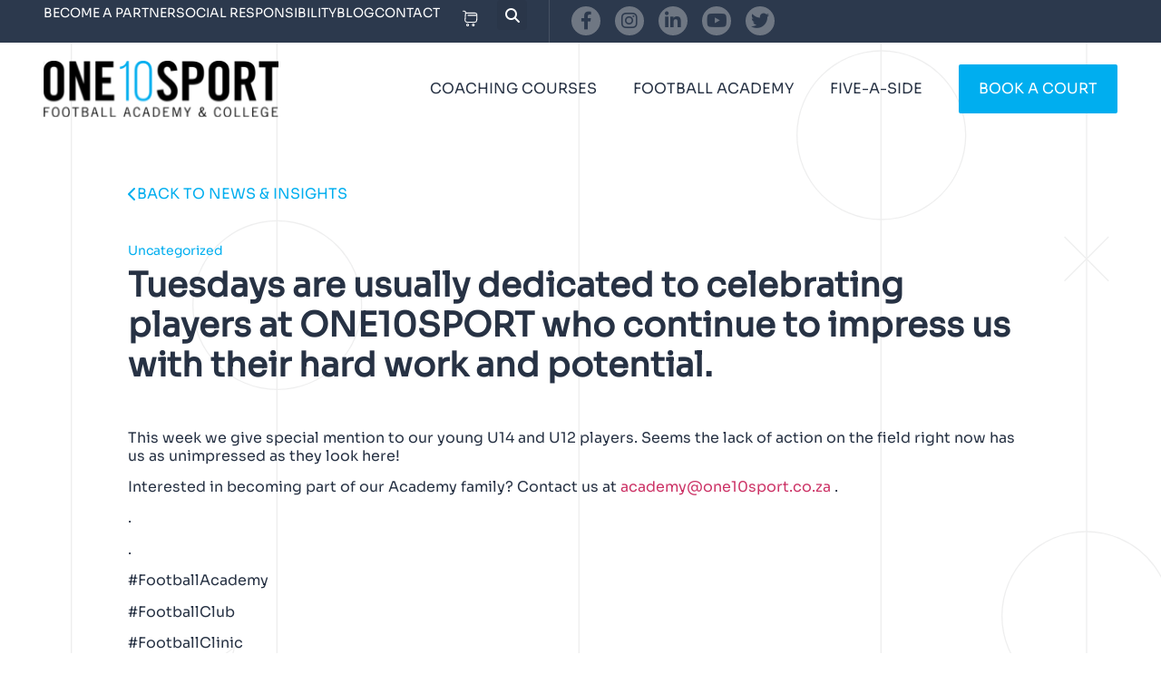

--- FILE ---
content_type: text/html; charset=UTF-8
request_url: https://one10sport.co.za/tuesdays-are-usually-dedicated-to-celebrating-players-at-one10sport-who-continue-to-impress-us-with-their-hard-work-and-potential-4
body_size: 21254
content:
<!doctype html>
<html lang="en-ZA">
<head>
	<meta charset="UTF-8">
	<meta name="viewport" content="width=device-width, initial-scale=1">
	<link rel="profile" href="https://gmpg.org/xfn/11">
	<meta name='robots' content='index, follow, max-image-preview:large, max-snippet:-1, max-video-preview:-1' />

	<!-- This site is optimized with the Yoast SEO Premium plugin v26.7 (Yoast SEO v26.7) - https://yoast.com/wordpress/plugins/seo/ -->
	<title>Tuesdays are usually dedicated to celebrating players at ONE10SPORT who continue to impress us with their hard work and potential. – Football Coaching Insights | One10Sport</title>
	<link rel="canonical" href="https://one10sport.co.za/tuesdays-are-usually-dedicated-to-celebrating-players-at-one10sport-who-continue-to-impress-us-with-their-hard-work-and-potential-4" />
	<meta property="og:locale" content="en_US" />
	<meta property="og:type" content="article" />
	<meta property="og:title" content="Tuesdays are usually dedicated to celebrating players at ONE10SPORT who continue to impress us with their hard work and potential." />
	<meta property="og:description" content="This week we give special mention to our young U14 and U12 players. Seems the lack of action on the field right now has us as unimpressed as they look here! Interested in becoming part of our Academy family? Contact us at academy@one10sport.co.za . . . #FootballAcademy #FootballClub #FootballClinic #FootballCoaching #FootballTraining #SoccerAcademy #SoccerClub #SoccerClinic #SoccerCoaching [&hellip;]" />
	<meta property="og:url" content="https://one10sport.co.za/tuesdays-are-usually-dedicated-to-celebrating-players-at-one10sport-who-continue-to-impress-us-with-their-hard-work-and-potential-4" />
	<meta property="og:site_name" content="One10Sport" />
	<meta property="article:published_time" content="2020-07-14T08:00:00+00:00" />
	<meta property="og:image" content="https://one10sport.co.za/wp-content/uploads/2023/07/WhatsApp-Image-2020-07-13-at-22.14.05.jpeg" />
	<meta property="og:image:width" content="1280" />
	<meta property="og:image:height" content="960" />
	<meta property="og:image:type" content="image/jpeg" />
	<meta name="author" content="Clyde Phillips" />
	<meta name="twitter:card" content="summary_large_image" />
	<meta name="twitter:label1" content="Written by" />
	<meta name="twitter:data1" content="Clyde Phillips" />
	<script type="application/ld+json" class="yoast-schema-graph">{"@context":"https://schema.org","@graph":[{"@type":"Article","@id":"https://one10sport.co.za/tuesdays-are-usually-dedicated-to-celebrating-players-at-one10sport-who-continue-to-impress-us-with-their-hard-work-and-potential-4#article","isPartOf":{"@id":"https://one10sport.co.za/tuesdays-are-usually-dedicated-to-celebrating-players-at-one10sport-who-continue-to-impress-us-with-their-hard-work-and-potential-4"},"author":{"name":"Clyde Phillips","@id":"https://one10sport.co.za/#/schema/person/a2ed38c060bcf0d22cd2a7305c8be3a7"},"headline":"Tuesdays are usually dedicated to celebrating players at ONE10SPORT who continue to impress us with their hard work and potential.","datePublished":"2020-07-14T08:00:00+00:00","mainEntityOfPage":{"@id":"https://one10sport.co.za/tuesdays-are-usually-dedicated-to-celebrating-players-at-one10sport-who-continue-to-impress-us-with-their-hard-work-and-potential-4"},"wordCount":89,"image":{"@id":"https://one10sport.co.za/tuesdays-are-usually-dedicated-to-celebrating-players-at-one10sport-who-continue-to-impress-us-with-their-hard-work-and-potential-4#primaryimage"},"thumbnailUrl":"https://one10sport.co.za/wp-content/uploads/2023/07/WhatsApp-Image-2020-07-13-at-22.14.05.jpeg","keywords":["#FootballTraining","#OnlineFootballAcademy","#OnlineFootballCoachingProgramme","#OnlineFootballProgramme","#OnlineFootballTrainingProgramme","#OnlineSoccerAcademy","#OnlineSoccerCoachingProgramme","#OnlineSoccerProgramme","#OnlineSoccerTrainingProgramme","#SoccerTraining","capetown","Claremont","footballacademy","Footballclinic","Footballclub","footballcoaching","socceracademy","soccerclinic","Soccerclub","soccercoaching","SouthernSuburbs"],"articleSection":["Uncategorized"],"inLanguage":"en-ZA"},{"@type":"WebPage","@id":"https://one10sport.co.za/tuesdays-are-usually-dedicated-to-celebrating-players-at-one10sport-who-continue-to-impress-us-with-their-hard-work-and-potential-4","url":"https://one10sport.co.za/tuesdays-are-usually-dedicated-to-celebrating-players-at-one10sport-who-continue-to-impress-us-with-their-hard-work-and-potential-4","name":"Tuesdays are usually dedicated to celebrating players at ONE10SPORT who continue to impress us with their hard work and potential. – Football Coaching Insights | One10Sport","isPartOf":{"@id":"https://one10sport.co.za/#website"},"primaryImageOfPage":{"@id":"https://one10sport.co.za/tuesdays-are-usually-dedicated-to-celebrating-players-at-one10sport-who-continue-to-impress-us-with-their-hard-work-and-potential-4#primaryimage"},"image":{"@id":"https://one10sport.co.za/tuesdays-are-usually-dedicated-to-celebrating-players-at-one10sport-who-continue-to-impress-us-with-their-hard-work-and-potential-4#primaryimage"},"thumbnailUrl":"https://one10sport.co.za/wp-content/uploads/2023/07/WhatsApp-Image-2020-07-13-at-22.14.05.jpeg","datePublished":"2020-07-14T08:00:00+00:00","author":{"@id":"https://one10sport.co.za/#/schema/person/a2ed38c060bcf0d22cd2a7305c8be3a7"},"breadcrumb":{"@id":"https://one10sport.co.za/tuesdays-are-usually-dedicated-to-celebrating-players-at-one10sport-who-continue-to-impress-us-with-their-hard-work-and-potential-4#breadcrumb"},"inLanguage":"en-ZA","potentialAction":[{"@type":"ReadAction","target":["https://one10sport.co.za/tuesdays-are-usually-dedicated-to-celebrating-players-at-one10sport-who-continue-to-impress-us-with-their-hard-work-and-potential-4"]}]},{"@type":"ImageObject","inLanguage":"en-ZA","@id":"https://one10sport.co.za/tuesdays-are-usually-dedicated-to-celebrating-players-at-one10sport-who-continue-to-impress-us-with-their-hard-work-and-potential-4#primaryimage","url":"https://one10sport.co.za/wp-content/uploads/2023/07/WhatsApp-Image-2020-07-13-at-22.14.05.jpeg","contentUrl":"https://one10sport.co.za/wp-content/uploads/2023/07/WhatsApp-Image-2020-07-13-at-22.14.05.jpeg","width":1280,"height":960},{"@type":"BreadcrumbList","@id":"https://one10sport.co.za/tuesdays-are-usually-dedicated-to-celebrating-players-at-one10sport-who-continue-to-impress-us-with-their-hard-work-and-potential-4#breadcrumb","itemListElement":[{"@type":"ListItem","position":1,"name":"Home","item":"https://one10sport.co.za/"},{"@type":"ListItem","position":2,"name":"Tuesdays are usually dedicated to celebrating players at ONE10SPORT who continue to impress us with their hard work and potential."}]},{"@type":"WebSite","@id":"https://one10sport.co.za/#website","url":"https://one10sport.co.za/","name":"One10Sport","description":"Africa&#039;s leading Football Coaching Course Provider","alternateName":"110sport","potentialAction":[{"@type":"SearchAction","target":{"@type":"EntryPoint","urlTemplate":"https://one10sport.co.za/?s={search_term_string}"},"query-input":{"@type":"PropertyValueSpecification","valueRequired":true,"valueName":"search_term_string"}}],"inLanguage":"en-ZA"},{"@type":"Person","@id":"https://one10sport.co.za/#/schema/person/a2ed38c060bcf0d22cd2a7305c8be3a7","name":"Clyde Phillips","image":{"@type":"ImageObject","inLanguage":"en-ZA","@id":"https://one10sport.co.za/#/schema/person/image/","url":"https://secure.gravatar.com/avatar/ea449da697c2a1136f1526fc61fbb7254cf3da2c6984a9971b1e7b55000eb3f3?s=96&d=mm&r=g","contentUrl":"https://secure.gravatar.com/avatar/ea449da697c2a1136f1526fc61fbb7254cf3da2c6984a9971b1e7b55000eb3f3?s=96&d=mm&r=g","caption":"Clyde Phillips"},"sameAs":["http://www.bnbxstudios.com"]},{"@type":"ImageObject","inLanguage":"en-ZA","@id":"https://one10sport.co.za/tuesdays-are-usually-dedicated-to-celebrating-players-at-one10sport-who-continue-to-impress-us-with-their-hard-work-and-potential-4#local-main-organization-logo","url":"","contentUrl":"","caption":"One10Sport"}]}</script>
	<!-- / Yoast SEO Premium plugin. -->


<link rel='dns-prefetch' href='//widget.tagembed.com' />
<link rel='dns-prefetch' href='//fonts.googleapis.com' />
<link rel='dns-prefetch' href='//use.fontawesome.com' />
<link rel='dns-prefetch' href='//www.googletagmanager.com' />
<link href='http://use.fontawesome.com' crossorigin='' rel='preconnect' />
<link href='http://fonts.googleapis.com' rel='preconnect' />
<link href='//fonts.gstatic.com' crossorigin='' rel='preconnect' />
<link rel="alternate" type="application/rss+xml" title="One10Sport &raquo; Feed" href="https://one10sport.co.za/feed" />
<link rel="alternate" type="application/rss+xml" title="One10Sport &raquo; Comments Feed" href="https://one10sport.co.za/comments/feed" />
<link rel="alternate" title="oEmbed (JSON)" type="application/json+oembed" href="https://one10sport.co.za/wp-json/oembed/1.0/embed?url=https%3A%2F%2Fone10sport.co.za%2Ftuesdays-are-usually-dedicated-to-celebrating-players-at-one10sport-who-continue-to-impress-us-with-their-hard-work-and-potential-4" />
<link rel="alternate" title="oEmbed (XML)" type="text/xml+oembed" href="https://one10sport.co.za/wp-json/oembed/1.0/embed?url=https%3A%2F%2Fone10sport.co.za%2Ftuesdays-are-usually-dedicated-to-celebrating-players-at-one10sport-who-continue-to-impress-us-with-their-hard-work-and-potential-4&#038;format=xml" />
		<style>
			.lazyload,
			.lazyloading {
				max-width: 100%;
			}
		</style>
		<style id='wp-img-auto-sizes-contain-inline-css'>
img:is([sizes=auto i],[sizes^="auto," i]){contain-intrinsic-size:3000px 1500px}
/*# sourceURL=wp-img-auto-sizes-contain-inline-css */
</style>
<link rel='stylesheet' id='wp-block-library-css' href='https://one10sport.co.za/wp-includes/css/dist/block-library/style.min.css' media='all' />
<style id='global-styles-inline-css'>
:root{--wp--preset--aspect-ratio--square: 1;--wp--preset--aspect-ratio--4-3: 4/3;--wp--preset--aspect-ratio--3-4: 3/4;--wp--preset--aspect-ratio--3-2: 3/2;--wp--preset--aspect-ratio--2-3: 2/3;--wp--preset--aspect-ratio--16-9: 16/9;--wp--preset--aspect-ratio--9-16: 9/16;--wp--preset--color--black: #000000;--wp--preset--color--cyan-bluish-gray: #abb8c3;--wp--preset--color--white: #ffffff;--wp--preset--color--pale-pink: #f78da7;--wp--preset--color--vivid-red: #cf2e2e;--wp--preset--color--luminous-vivid-orange: #ff6900;--wp--preset--color--luminous-vivid-amber: #fcb900;--wp--preset--color--light-green-cyan: #7bdcb5;--wp--preset--color--vivid-green-cyan: #00d084;--wp--preset--color--pale-cyan-blue: #8ed1fc;--wp--preset--color--vivid-cyan-blue: #0693e3;--wp--preset--color--vivid-purple: #9b51e0;--wp--preset--gradient--vivid-cyan-blue-to-vivid-purple: linear-gradient(135deg,rgb(6,147,227) 0%,rgb(155,81,224) 100%);--wp--preset--gradient--light-green-cyan-to-vivid-green-cyan: linear-gradient(135deg,rgb(122,220,180) 0%,rgb(0,208,130) 100%);--wp--preset--gradient--luminous-vivid-amber-to-luminous-vivid-orange: linear-gradient(135deg,rgb(252,185,0) 0%,rgb(255,105,0) 100%);--wp--preset--gradient--luminous-vivid-orange-to-vivid-red: linear-gradient(135deg,rgb(255,105,0) 0%,rgb(207,46,46) 100%);--wp--preset--gradient--very-light-gray-to-cyan-bluish-gray: linear-gradient(135deg,rgb(238,238,238) 0%,rgb(169,184,195) 100%);--wp--preset--gradient--cool-to-warm-spectrum: linear-gradient(135deg,rgb(74,234,220) 0%,rgb(151,120,209) 20%,rgb(207,42,186) 40%,rgb(238,44,130) 60%,rgb(251,105,98) 80%,rgb(254,248,76) 100%);--wp--preset--gradient--blush-light-purple: linear-gradient(135deg,rgb(255,206,236) 0%,rgb(152,150,240) 100%);--wp--preset--gradient--blush-bordeaux: linear-gradient(135deg,rgb(254,205,165) 0%,rgb(254,45,45) 50%,rgb(107,0,62) 100%);--wp--preset--gradient--luminous-dusk: linear-gradient(135deg,rgb(255,203,112) 0%,rgb(199,81,192) 50%,rgb(65,88,208) 100%);--wp--preset--gradient--pale-ocean: linear-gradient(135deg,rgb(255,245,203) 0%,rgb(182,227,212) 50%,rgb(51,167,181) 100%);--wp--preset--gradient--electric-grass: linear-gradient(135deg,rgb(202,248,128) 0%,rgb(113,206,126) 100%);--wp--preset--gradient--midnight: linear-gradient(135deg,rgb(2,3,129) 0%,rgb(40,116,252) 100%);--wp--preset--font-size--small: 13px;--wp--preset--font-size--medium: 20px;--wp--preset--font-size--large: 36px;--wp--preset--font-size--x-large: 42px;--wp--preset--spacing--20: 0.44rem;--wp--preset--spacing--30: 0.67rem;--wp--preset--spacing--40: 1rem;--wp--preset--spacing--50: 1.5rem;--wp--preset--spacing--60: 2.25rem;--wp--preset--spacing--70: 3.38rem;--wp--preset--spacing--80: 5.06rem;--wp--preset--shadow--natural: 6px 6px 9px rgba(0, 0, 0, 0.2);--wp--preset--shadow--deep: 12px 12px 50px rgba(0, 0, 0, 0.4);--wp--preset--shadow--sharp: 6px 6px 0px rgba(0, 0, 0, 0.2);--wp--preset--shadow--outlined: 6px 6px 0px -3px rgb(255, 255, 255), 6px 6px rgb(0, 0, 0);--wp--preset--shadow--crisp: 6px 6px 0px rgb(0, 0, 0);}:root { --wp--style--global--content-size: 800px;--wp--style--global--wide-size: 1200px; }:where(body) { margin: 0; }.wp-site-blocks > .alignleft { float: left; margin-right: 2em; }.wp-site-blocks > .alignright { float: right; margin-left: 2em; }.wp-site-blocks > .aligncenter { justify-content: center; margin-left: auto; margin-right: auto; }:where(.wp-site-blocks) > * { margin-block-start: 24px; margin-block-end: 0; }:where(.wp-site-blocks) > :first-child { margin-block-start: 0; }:where(.wp-site-blocks) > :last-child { margin-block-end: 0; }:root { --wp--style--block-gap: 24px; }:root :where(.is-layout-flow) > :first-child{margin-block-start: 0;}:root :where(.is-layout-flow) > :last-child{margin-block-end: 0;}:root :where(.is-layout-flow) > *{margin-block-start: 24px;margin-block-end: 0;}:root :where(.is-layout-constrained) > :first-child{margin-block-start: 0;}:root :where(.is-layout-constrained) > :last-child{margin-block-end: 0;}:root :where(.is-layout-constrained) > *{margin-block-start: 24px;margin-block-end: 0;}:root :where(.is-layout-flex){gap: 24px;}:root :where(.is-layout-grid){gap: 24px;}.is-layout-flow > .alignleft{float: left;margin-inline-start: 0;margin-inline-end: 2em;}.is-layout-flow > .alignright{float: right;margin-inline-start: 2em;margin-inline-end: 0;}.is-layout-flow > .aligncenter{margin-left: auto !important;margin-right: auto !important;}.is-layout-constrained > .alignleft{float: left;margin-inline-start: 0;margin-inline-end: 2em;}.is-layout-constrained > .alignright{float: right;margin-inline-start: 2em;margin-inline-end: 0;}.is-layout-constrained > .aligncenter{margin-left: auto !important;margin-right: auto !important;}.is-layout-constrained > :where(:not(.alignleft):not(.alignright):not(.alignfull)){max-width: var(--wp--style--global--content-size);margin-left: auto !important;margin-right: auto !important;}.is-layout-constrained > .alignwide{max-width: var(--wp--style--global--wide-size);}body .is-layout-flex{display: flex;}.is-layout-flex{flex-wrap: wrap;align-items: center;}.is-layout-flex > :is(*, div){margin: 0;}body .is-layout-grid{display: grid;}.is-layout-grid > :is(*, div){margin: 0;}body{padding-top: 0px;padding-right: 0px;padding-bottom: 0px;padding-left: 0px;}a:where(:not(.wp-element-button)){text-decoration: underline;}:root :where(.wp-element-button, .wp-block-button__link){background-color: #32373c;border-width: 0;color: #fff;font-family: inherit;font-size: inherit;font-style: inherit;font-weight: inherit;letter-spacing: inherit;line-height: inherit;padding-top: calc(0.667em + 2px);padding-right: calc(1.333em + 2px);padding-bottom: calc(0.667em + 2px);padding-left: calc(1.333em + 2px);text-decoration: none;text-transform: inherit;}.has-black-color{color: var(--wp--preset--color--black) !important;}.has-cyan-bluish-gray-color{color: var(--wp--preset--color--cyan-bluish-gray) !important;}.has-white-color{color: var(--wp--preset--color--white) !important;}.has-pale-pink-color{color: var(--wp--preset--color--pale-pink) !important;}.has-vivid-red-color{color: var(--wp--preset--color--vivid-red) !important;}.has-luminous-vivid-orange-color{color: var(--wp--preset--color--luminous-vivid-orange) !important;}.has-luminous-vivid-amber-color{color: var(--wp--preset--color--luminous-vivid-amber) !important;}.has-light-green-cyan-color{color: var(--wp--preset--color--light-green-cyan) !important;}.has-vivid-green-cyan-color{color: var(--wp--preset--color--vivid-green-cyan) !important;}.has-pale-cyan-blue-color{color: var(--wp--preset--color--pale-cyan-blue) !important;}.has-vivid-cyan-blue-color{color: var(--wp--preset--color--vivid-cyan-blue) !important;}.has-vivid-purple-color{color: var(--wp--preset--color--vivid-purple) !important;}.has-black-background-color{background-color: var(--wp--preset--color--black) !important;}.has-cyan-bluish-gray-background-color{background-color: var(--wp--preset--color--cyan-bluish-gray) !important;}.has-white-background-color{background-color: var(--wp--preset--color--white) !important;}.has-pale-pink-background-color{background-color: var(--wp--preset--color--pale-pink) !important;}.has-vivid-red-background-color{background-color: var(--wp--preset--color--vivid-red) !important;}.has-luminous-vivid-orange-background-color{background-color: var(--wp--preset--color--luminous-vivid-orange) !important;}.has-luminous-vivid-amber-background-color{background-color: var(--wp--preset--color--luminous-vivid-amber) !important;}.has-light-green-cyan-background-color{background-color: var(--wp--preset--color--light-green-cyan) !important;}.has-vivid-green-cyan-background-color{background-color: var(--wp--preset--color--vivid-green-cyan) !important;}.has-pale-cyan-blue-background-color{background-color: var(--wp--preset--color--pale-cyan-blue) !important;}.has-vivid-cyan-blue-background-color{background-color: var(--wp--preset--color--vivid-cyan-blue) !important;}.has-vivid-purple-background-color{background-color: var(--wp--preset--color--vivid-purple) !important;}.has-black-border-color{border-color: var(--wp--preset--color--black) !important;}.has-cyan-bluish-gray-border-color{border-color: var(--wp--preset--color--cyan-bluish-gray) !important;}.has-white-border-color{border-color: var(--wp--preset--color--white) !important;}.has-pale-pink-border-color{border-color: var(--wp--preset--color--pale-pink) !important;}.has-vivid-red-border-color{border-color: var(--wp--preset--color--vivid-red) !important;}.has-luminous-vivid-orange-border-color{border-color: var(--wp--preset--color--luminous-vivid-orange) !important;}.has-luminous-vivid-amber-border-color{border-color: var(--wp--preset--color--luminous-vivid-amber) !important;}.has-light-green-cyan-border-color{border-color: var(--wp--preset--color--light-green-cyan) !important;}.has-vivid-green-cyan-border-color{border-color: var(--wp--preset--color--vivid-green-cyan) !important;}.has-pale-cyan-blue-border-color{border-color: var(--wp--preset--color--pale-cyan-blue) !important;}.has-vivid-cyan-blue-border-color{border-color: var(--wp--preset--color--vivid-cyan-blue) !important;}.has-vivid-purple-border-color{border-color: var(--wp--preset--color--vivid-purple) !important;}.has-vivid-cyan-blue-to-vivid-purple-gradient-background{background: var(--wp--preset--gradient--vivid-cyan-blue-to-vivid-purple) !important;}.has-light-green-cyan-to-vivid-green-cyan-gradient-background{background: var(--wp--preset--gradient--light-green-cyan-to-vivid-green-cyan) !important;}.has-luminous-vivid-amber-to-luminous-vivid-orange-gradient-background{background: var(--wp--preset--gradient--luminous-vivid-amber-to-luminous-vivid-orange) !important;}.has-luminous-vivid-orange-to-vivid-red-gradient-background{background: var(--wp--preset--gradient--luminous-vivid-orange-to-vivid-red) !important;}.has-very-light-gray-to-cyan-bluish-gray-gradient-background{background: var(--wp--preset--gradient--very-light-gray-to-cyan-bluish-gray) !important;}.has-cool-to-warm-spectrum-gradient-background{background: var(--wp--preset--gradient--cool-to-warm-spectrum) !important;}.has-blush-light-purple-gradient-background{background: var(--wp--preset--gradient--blush-light-purple) !important;}.has-blush-bordeaux-gradient-background{background: var(--wp--preset--gradient--blush-bordeaux) !important;}.has-luminous-dusk-gradient-background{background: var(--wp--preset--gradient--luminous-dusk) !important;}.has-pale-ocean-gradient-background{background: var(--wp--preset--gradient--pale-ocean) !important;}.has-electric-grass-gradient-background{background: var(--wp--preset--gradient--electric-grass) !important;}.has-midnight-gradient-background{background: var(--wp--preset--gradient--midnight) !important;}.has-small-font-size{font-size: var(--wp--preset--font-size--small) !important;}.has-medium-font-size{font-size: var(--wp--preset--font-size--medium) !important;}.has-large-font-size{font-size: var(--wp--preset--font-size--large) !important;}.has-x-large-font-size{font-size: var(--wp--preset--font-size--x-large) !important;}
:root :where(.wp-block-pullquote){font-size: 1.5em;line-height: 1.6;}
/*# sourceURL=global-styles-inline-css */
</style>
<link rel='stylesheet' id='booked-tooltipster-css' href='https://one10sport.co.za/wp-content/plugins/booked/assets/js/tooltipster/css/tooltipster.css' media='all' />
<link rel='stylesheet' id='booked-tooltipster-theme-css' href='https://one10sport.co.za/wp-content/plugins/booked/assets/js/tooltipster/css/themes/tooltipster-light.css' media='all' />
<link rel='stylesheet' id='booked-animations-css' href='https://one10sport.co.za/wp-content/plugins/booked/assets/css/animations.css' media='all' />
<link rel='stylesheet' id='booked-css-css' href='https://one10sport.co.za/wp-content/plugins/booked/dist/booked.css' media='all' />
<style id='booked-css-inline-css'>
#ui-datepicker-div.booked_custom_date_picker table.ui-datepicker-calendar tbody td a.ui-state-active,#ui-datepicker-div.booked_custom_date_picker table.ui-datepicker-calendar tbody td a.ui-state-active:hover,body #booked-profile-page input[type=submit].button-primary:hover,body .booked-list-view button.button:hover, body .booked-list-view input[type=submit].button-primary:hover,body div.booked-calendar input[type=submit].button-primary:hover,body .booked-modal input[type=submit].button-primary:hover,body div.booked-calendar .bc-head,body div.booked-calendar .bc-head .bc-col,body div.booked-calendar .booked-appt-list .timeslot .timeslot-people button:hover,body #booked-profile-page .booked-profile-header,body #booked-profile-page .booked-tabs li.active a,body #booked-profile-page .booked-tabs li.active a:hover,body #booked-profile-page .appt-block .google-cal-button > a:hover,#ui-datepicker-div.booked_custom_date_picker .ui-datepicker-header{ background:#2371B1 !important; }body #booked-profile-page input[type=submit].button-primary:hover,body div.booked-calendar input[type=submit].button-primary:hover,body .booked-list-view button.button:hover, body .booked-list-view input[type=submit].button-primary:hover,body .booked-modal input[type=submit].button-primary:hover,body div.booked-calendar .bc-head .bc-col,body div.booked-calendar .booked-appt-list .timeslot .timeslot-people button:hover,body #booked-profile-page .booked-profile-header,body #booked-profile-page .appt-block .google-cal-button > a:hover{ border-color:#2371B1 !important; }body div.booked-calendar .bc-row.days,body div.booked-calendar .bc-row.days .bc-col,body .booked-calendarSwitcher.calendar,body #booked-profile-page .booked-tabs,#ui-datepicker-div.booked_custom_date_picker table.ui-datepicker-calendar thead,#ui-datepicker-div.booked_custom_date_picker table.ui-datepicker-calendar thead th{ background:#014163 !important; }body div.booked-calendar .bc-row.days .bc-col,body #booked-profile-page .booked-tabs{ border-color:#014163 !important; }#ui-datepicker-div.booked_custom_date_picker table.ui-datepicker-calendar tbody td.ui-datepicker-today a,#ui-datepicker-div.booked_custom_date_picker table.ui-datepicker-calendar tbody td.ui-datepicker-today a:hover,body #booked-profile-page input[type=submit].button-primary,body div.booked-calendar input[type=submit].button-primary,body .booked-list-view button.button, body .booked-list-view input[type=submit].button-primary,body .booked-list-view button.button, body .booked-list-view input[type=submit].button-primary,body .booked-modal input[type=submit].button-primary,body div.booked-calendar .booked-appt-list .timeslot .timeslot-people button,body #booked-profile-page .booked-profile-appt-list .appt-block.approved .status-block,body #booked-profile-page .appt-block .google-cal-button > a,body .booked-modal p.booked-title-bar,body div.booked-calendar .bc-col:hover .date span,body .booked-list-view a.booked_list_date_picker_trigger.booked-dp-active,body .booked-list-view a.booked_list_date_picker_trigger.booked-dp-active:hover,.booked-ms-modal .booked-book-appt,body #booked-profile-page .booked-tabs li a .counter{ background:#00aeef; }body #booked-profile-page input[type=submit].button-primary,body div.booked-calendar input[type=submit].button-primary,body .booked-list-view button.button, body .booked-list-view input[type=submit].button-primary,body .booked-list-view button.button, body .booked-list-view input[type=submit].button-primary,body .booked-modal input[type=submit].button-primary,body #booked-profile-page .appt-block .google-cal-button > a,body div.booked-calendar .booked-appt-list .timeslot .timeslot-people button,body .booked-list-view a.booked_list_date_picker_trigger.booked-dp-active,body .booked-list-view a.booked_list_date_picker_trigger.booked-dp-active:hover{ border-color:#00aeef; }body .booked-modal .bm-window p i.fa,body .booked-modal .bm-window a,body .booked-appt-list .booked-public-appointment-title,body .booked-modal .bm-window p.appointment-title,.booked-ms-modal.visible:hover .booked-book-appt{ color:#00aeef; }.booked-appt-list .timeslot.has-title .booked-public-appointment-title { color:inherit; }
/*# sourceURL=booked-css-inline-css */
</style>
<link rel='stylesheet' id='struninnuicards_sportsplayer-fonts-css' href='https://fonts.googleapis.com/css2?family=Kumbh+Sans%3Awght%40400%3B700%3B900&#038;display=swap&#038;ver=6.9' media='all' />
<link rel='stylesheet' id='struninnuicards_sportsplayer-styles-css' href='https://one10sport.co.za/wp-content/plugins/struninnuicards_sportsplayer/css/style.css' media='all' />
<style id='struninnuicards_sportsplayer-styles-inline-css'>
:root {--struninnuicard-sportsplayer-light-background-color: #ffffff;--struninnuicard-sportsplayer-light-background-alt-color: #f9f9f9;--struninnuicard-sportsplayer-light-line-color: #e1e1e1;--struninnuicard-sportsplayer-light-text-color: #22212c;--struninnuicard-sportsplayer-light-text-over-image-color: #ffffff;--struninnuicard-sportsplayer-dark-background-color: #2b2a3b;--struninnuicard-sportsplayer-dark-background-alt-color: #21202e;--struninnuicard-sportsplayer-dark-line-color: #38374b;--struninnuicard-sportsplayer-dark-text-color: #ffffff;--struninnuicard-sportsplayer-dark-text-over-image-color: #ffffff;}
:root {--struninnuicard-sportsplayer-font-family: "Kumbh Sans", sans-serif;--struninnuicard-sportsplayer-font-scale-factor: 1;}
/*# sourceURL=struninnuicards_sportsplayer-styles-inline-css */
</style>
<link rel='stylesheet' id='woocommerce-layout-css' href='https://one10sport.co.za/wp-content/plugins/woocommerce/assets/css/woocommerce-layout.css' media='all' />
<link rel='stylesheet' id='woocommerce-smallscreen-css' href='https://one10sport.co.za/wp-content/plugins/woocommerce/assets/css/woocommerce-smallscreen.css' media='only screen and (max-width: 768px)' />
<link rel='stylesheet' id='woocommerce-general-css' href='https://one10sport.co.za/wp-content/plugins/woocommerce/assets/css/woocommerce.css' media='all' />
<style id='woocommerce-inline-inline-css'>
.woocommerce form .form-row .required { visibility: visible; }
/*# sourceURL=woocommerce-inline-inline-css */
</style>
<link rel='stylesheet' id='hello-elementor-css' href='https://one10sport.co.za/wp-content/themes/hello-elementor/assets/css/reset.css' media='all' />
<link rel='stylesheet' id='hello-elementor-theme-style-css' href='https://one10sport.co.za/wp-content/themes/hello-elementor/assets/css/theme.css' media='all' />
<link rel='stylesheet' id='hello-elementor-header-footer-css' href='https://one10sport.co.za/wp-content/themes/hello-elementor/assets/css/header-footer.css' media='all' />
<link rel='stylesheet' id='elementor-frontend-css' href='https://one10sport.co.za/wp-content/plugins/elementor/assets/css/frontend.min.css' media='all' />
<link rel='stylesheet' id='elementor-post-7-css' href='https://one10sport.co.za/wp-content/uploads/elementor/css/post-7.css' media='all' />
<link rel='stylesheet' id='widget-icon-list-css' href='https://one10sport.co.za/wp-content/plugins/elementor/assets/css/widget-icon-list.min.css' media='all' />
<link rel='stylesheet' id='widget-search-form-css' href='https://one10sport.co.za/wp-content/plugins/elementor-pro/assets/css/widget-search-form.min.css' media='all' />
<link rel='stylesheet' id='elementor-icons-shared-0-css' href='https://one10sport.co.za/wp-content/plugins/elementor/assets/lib/font-awesome/css/fontawesome.min.css' media='all' />
<link rel='stylesheet' id='elementor-icons-fa-solid-css' href='https://one10sport.co.za/wp-content/plugins/elementor/assets/lib/font-awesome/css/solid.min.css' media='all' />
<link rel='stylesheet' id='widget-social-icons-css' href='https://one10sport.co.za/wp-content/plugins/elementor/assets/css/widget-social-icons.min.css' media='all' />
<link rel='stylesheet' id='e-apple-webkit-css' href='https://one10sport.co.za/wp-content/plugins/elementor/assets/css/conditionals/apple-webkit.min.css' media='all' />
<link rel='stylesheet' id='widget-image-css' href='https://one10sport.co.za/wp-content/plugins/elementor/assets/css/widget-image.min.css' media='all' />
<link rel='stylesheet' id='widget-nav-menu-css' href='https://one10sport.co.za/wp-content/plugins/elementor-pro/assets/css/widget-nav-menu.min.css' media='all' />
<link rel='stylesheet' id='widget-heading-css' href='https://one10sport.co.za/wp-content/plugins/elementor/assets/css/widget-heading.min.css' media='all' />
<link rel='stylesheet' id='widget-spacer-css' href='https://one10sport.co.za/wp-content/plugins/elementor/assets/css/widget-spacer.min.css' media='all' />
<link rel='stylesheet' id='widget-post-navigation-css' href='https://one10sport.co.za/wp-content/plugins/elementor-pro/assets/css/widget-post-navigation.min.css' media='all' />
<link rel='stylesheet' id='widget-divider-css' href='https://one10sport.co.za/wp-content/plugins/elementor/assets/css/widget-divider.min.css' media='all' />
<link rel='stylesheet' id='widget-share-buttons-css' href='https://one10sport.co.za/wp-content/plugins/elementor-pro/assets/css/widget-share-buttons.min.css' media='all' />
<link rel='stylesheet' id='elementor-icons-fa-brands-css' href='https://one10sport.co.za/wp-content/plugins/elementor/assets/lib/font-awesome/css/brands.min.css' media='all' />
<link rel='stylesheet' id='widget-posts-css' href='https://one10sport.co.za/wp-content/plugins/elementor-pro/assets/css/widget-posts.min.css' media='all' />
<link rel='stylesheet' id='e-animation-fadeInRight-css' href='https://one10sport.co.za/wp-content/plugins/elementor/assets/lib/animations/styles/fadeInRight.min.css' media='all' />
<link rel='stylesheet' id='e-popup-css' href='https://one10sport.co.za/wp-content/plugins/elementor-pro/assets/css/conditionals/popup.min.css' media='all' />
<link rel='stylesheet' id='elementor-icons-css' href='https://one10sport.co.za/wp-content/plugins/elementor/assets/lib/eicons/css/elementor-icons.min.css' media='all' />
<link rel='stylesheet' id='elementor-post-13-css' href='https://one10sport.co.za/wp-content/uploads/elementor/css/post-13.css' media='all' />
<link rel='stylesheet' id='elementor-post-973-css' href='https://one10sport.co.za/wp-content/uploads/elementor/css/post-973.css' media='all' />
<link rel='stylesheet' id='elementor-post-382-css' href='https://one10sport.co.za/wp-content/uploads/elementor/css/post-382.css' media='all' />
<link rel='stylesheet' id='elementor-post-1069-css' href='https://one10sport.co.za/wp-content/uploads/elementor/css/post-1069.css' media='all' />
<link rel='stylesheet' id='booked-wc-fe-styles-css' href='https://one10sport.co.za/wp-content/plugins/booked/includes/add-ons/woocommerce-payments//css/frontend-style.css' media='all' />
<link rel='stylesheet' id='font-awesome-official-css' href='https://use.fontawesome.com/releases/v6.4.0/css/all.css' media='all' integrity="sha384-iw3OoTErCYJJB9mCa8LNS2hbsQ7M3C0EpIsO/H5+EGAkPGc6rk+V8i04oW/K5xq0" crossorigin="anonymous" />
<link rel='stylesheet' id='hello-elementor-child-style-css' href='https://one10sport.co.za/wp-content/themes/hello-theme-child-master/style.css' media='all' />
<link rel='stylesheet' id='ecs-styles-css' href='https://one10sport.co.za/wp-content/plugins/ele-custom-skin/assets/css/ecs-style.css' media='all' />
<link rel='stylesheet' id='elementor-post-242-css' href='https://one10sport.co.za/wp-content/uploads/elementor/css/post-242.css' media='all' />
<link rel='stylesheet' id='elementor-post-258-css' href='https://one10sport.co.za/wp-content/uploads/elementor/css/post-258.css' media='all' />
<link rel='stylesheet' id='elementor-post-266-css' href='https://one10sport.co.za/wp-content/uploads/elementor/css/post-266.css' media='all' />
<link rel='stylesheet' id='elementor-post-882-css' href='https://one10sport.co.za/wp-content/uploads/elementor/css/post-882.css' media='all' />
<link rel='stylesheet' id='font-awesome-official-v4shim-css' href='https://use.fontawesome.com/releases/v6.4.0/css/v4-shims.css' media='all' integrity="sha384-TjXU13dTMPo+5ZlOUI1IGXvpmajjoetPqbUJqTx+uZ1bGwylKHNEItuVe/mg/H6l" crossorigin="anonymous" />
<link rel='stylesheet' id='elementor-gf-local-roboto-css' href='https://one10sport.co.za/wp-content/uploads/elementor/google-fonts/css/roboto.css' media='all' />
<link rel='stylesheet' id='elementor-gf-local-robotoslab-css' href='https://one10sport.co.za/wp-content/uploads/elementor/google-fonts/css/robotoslab.css' media='all' />
<script src="https://one10sport.co.za/wp-includes/js/jquery/jquery.min.js" id="jquery-core-js"></script>
<script src="https://one10sport.co.za/wp-includes/js/jquery/jquery-migrate.min.js" id="jquery-migrate-js"></script>
<script src="https://one10sport.co.za/wp-content/plugins/woocommerce/assets/js/jquery-blockui/jquery.blockUI.min.js" id="wc-jquery-blockui-js" defer data-wp-strategy="defer"></script>
<script id="wc-add-to-cart-js-extra">
var wc_add_to_cart_params = {"ajax_url":"/wp-admin/admin-ajax.php","wc_ajax_url":"/?wc-ajax=%%endpoint%%","i18n_view_cart":"View basket","cart_url":"https://one10sport.co.za/cart","is_cart":"","cart_redirect_after_add":"no"};
//# sourceURL=wc-add-to-cart-js-extra
</script>
<script src="https://one10sport.co.za/wp-content/plugins/woocommerce/assets/js/frontend/add-to-cart.min.js" id="wc-add-to-cart-js" defer data-wp-strategy="defer"></script>
<script src="https://one10sport.co.za/wp-content/plugins/woocommerce/assets/js/js-cookie/js.cookie.min.js" id="wc-js-cookie-js" defer data-wp-strategy="defer"></script>
<script id="woocommerce-js-extra">
var woocommerce_params = {"ajax_url":"/wp-admin/admin-ajax.php","wc_ajax_url":"/?wc-ajax=%%endpoint%%","i18n_password_show":"Show password","i18n_password_hide":"Hide password"};
//# sourceURL=woocommerce-js-extra
</script>
<script src="https://one10sport.co.za/wp-content/plugins/woocommerce/assets/js/frontend/woocommerce.min.js" id="woocommerce-js" defer data-wp-strategy="defer"></script>
<script src="https://one10sport.co.za/wp-content/plugins/elementor-pro/assets/js/page-transitions.min.js" id="page-transitions-js"></script>
<script id="booked-wc-fe-functions-js-extra">
var booked_wc_variables = {"prefix":"booked_wc_","ajaxurl":"https://one10sport.co.za/wp-admin/admin-ajax.php","i18n_confirm_appt_edit":"","i18n_pay":"Are you sure you want to add the appointment to cart and go to checkout?","i18n_mark_paid":"Are you sure you want to mark this appointment as \"Paid\"?","i18n_paid":"Paid","i18n_awaiting_payment":"Awaiting Payment","checkout_page":"https://one10sport.co.za/checkout"};
//# sourceURL=booked-wc-fe-functions-js-extra
</script>
<script src="https://one10sport.co.za/wp-content/plugins/booked/includes/add-ons/woocommerce-payments//js/frontend-functions.js" id="booked-wc-fe-functions-js"></script>
<script id="ecs_ajax_load-js-extra">
var ecs_ajax_params = {"ajaxurl":"https://one10sport.co.za/wp-admin/admin-ajax.php","posts":"{\"page\":0,\"name\":\"tuesdays-are-usually-dedicated-to-celebrating-players-at-one10sport-who-continue-to-impress-us-with-their-hard-work-and-potential-4\",\"error\":\"\",\"m\":\"\",\"p\":0,\"post_parent\":\"\",\"subpost\":\"\",\"subpost_id\":\"\",\"attachment\":\"\",\"attachment_id\":0,\"pagename\":\"\",\"page_id\":0,\"second\":\"\",\"minute\":\"\",\"hour\":\"\",\"day\":0,\"monthnum\":0,\"year\":0,\"w\":0,\"category_name\":\"\",\"tag\":\"\",\"cat\":\"\",\"tag_id\":\"\",\"author\":\"\",\"author_name\":\"\",\"feed\":\"\",\"tb\":\"\",\"paged\":0,\"meta_key\":\"\",\"meta_value\":\"\",\"preview\":\"\",\"s\":\"\",\"sentence\":\"\",\"title\":\"\",\"fields\":\"all\",\"menu_order\":\"\",\"embed\":\"\",\"category__in\":[],\"category__not_in\":[],\"category__and\":[],\"post__in\":[],\"post__not_in\":[],\"post_name__in\":[],\"tag__in\":[],\"tag__not_in\":[],\"tag__and\":[],\"tag_slug__in\":[],\"tag_slug__and\":[],\"post_parent__in\":[],\"post_parent__not_in\":[],\"author__in\":[],\"author__not_in\":[],\"search_columns\":[],\"facetwp\":false,\"ignore_sticky_posts\":false,\"suppress_filters\":false,\"cache_results\":true,\"update_post_term_cache\":true,\"update_menu_item_cache\":false,\"lazy_load_term_meta\":true,\"update_post_meta_cache\":true,\"post_type\":\"\",\"posts_per_page\":10,\"nopaging\":false,\"comments_per_page\":\"50\",\"no_found_rows\":false,\"order\":\"DESC\"}"};
//# sourceURL=ecs_ajax_load-js-extra
</script>
<script src="https://one10sport.co.za/wp-content/plugins/ele-custom-skin/assets/js/ecs_ajax_pagination.js" id="ecs_ajax_load-js"></script>
<script src="https://one10sport.co.za/wp-content/plugins/ele-custom-skin/assets/js/ecs.js" id="ecs-script-js"></script>
<link rel="https://api.w.org/" href="https://one10sport.co.za/wp-json/" /><link rel="alternate" title="JSON" type="application/json" href="https://one10sport.co.za/wp-json/wp/v2/posts/2251" /><link rel="EditURI" type="application/rsd+xml" title="RSD" href="https://one10sport.co.za/xmlrpc.php?rsd" />
<meta name="generator" content="WordPress 6.9" />
<meta name="generator" content="WooCommerce 10.4.3" />
<link rel='shortlink' href='https://one10sport.co.za/?p=2251' />
<meta name="generator" content="Site Kit by Google 1.170.0" />		<script>
			document.documentElement.className = document.documentElement.className.replace('no-js', 'js');
		</script>
				<style>
			.no-js img.lazyload {
				display: none;
			}

			figure.wp-block-image img.lazyloading {
				min-width: 150px;
			}

			.lazyload,
			.lazyloading {
				--smush-placeholder-width: 100px;
				--smush-placeholder-aspect-ratio: 1/1;
				width: var(--smush-image-width, var(--smush-placeholder-width)) !important;
				aspect-ratio: var(--smush-image-aspect-ratio, var(--smush-placeholder-aspect-ratio)) !important;
			}

						.lazyload, .lazyloading {
				opacity: 0;
			}

			.lazyloaded {
				opacity: 1;
				transition: opacity 400ms;
				transition-delay: 0ms;
			}

					</style>
			<noscript><style>.woocommerce-product-gallery{ opacity: 1 !important; }</style></noscript>
	<meta name="generator" content="Elementor 3.34.2; features: additional_custom_breakpoints; settings: css_print_method-external, google_font-enabled, font_display-swap">
<script>
jQuery( document ).on( 'elementor/popup/show', () => {
setTimeout(() => {
window.gform.recaptcha.renderRecaptcha();
}, 100);
} );
</script>
			<style>
				.e-con.e-parent:nth-of-type(n+4):not(.e-lazyloaded):not(.e-no-lazyload),
				.e-con.e-parent:nth-of-type(n+4):not(.e-lazyloaded):not(.e-no-lazyload) * {
					background-image: none !important;
				}
				@media screen and (max-height: 1024px) {
					.e-con.e-parent:nth-of-type(n+3):not(.e-lazyloaded):not(.e-no-lazyload),
					.e-con.e-parent:nth-of-type(n+3):not(.e-lazyloaded):not(.e-no-lazyload) * {
						background-image: none !important;
					}
				}
				@media screen and (max-height: 640px) {
					.e-con.e-parent:nth-of-type(n+2):not(.e-lazyloaded):not(.e-no-lazyload),
					.e-con.e-parent:nth-of-type(n+2):not(.e-lazyloaded):not(.e-no-lazyload) * {
						background-image: none !important;
					}
				}
			</style>
			<link rel="icon" href="https://one10sport.co.za/wp-content/uploads/2023/11/cropped-Crest-in-Circle-2-100x100.png" sizes="32x32" />
<link rel="icon" href="https://one10sport.co.za/wp-content/smush-avif/2023/11/cropped-Crest-in-Circle-2-300x300.png.avif" sizes="192x192" />
<link rel="apple-touch-icon" href="https://one10sport.co.za/wp-content/smush-avif/2023/11/cropped-Crest-in-Circle-2-300x300.png.avif" />
<meta name="msapplication-TileImage" content="https://one10sport.co.za/wp-content/uploads/2023/11/cropped-Crest-in-Circle-2-300x300.png" />
<style id="pagelayer-woocommerce-styles" type="text/css">
</style></head>
<body class="wp-singular post-template-default single single-post postid-2251 single-format-standard wp-embed-responsive wp-theme-hello-elementor wp-child-theme-hello-theme-child-master theme-hello-elementor woocommerce-no-js hello-elementor-default elementor-page-382 elementor-default elementor-kit-7">

		<e-page-transition preloader-type="icon" preloader-icon="fas fa-spinner fa-solid" class="e-page-transition--entering" exclude="^https\:\/\/one10sport\.co\.za\/wp\-admin\/">
					</e-page-transition>
		
<a class="skip-link screen-reader-text" href="#content">Skip to content</a>

		<header data-elementor-type="header" data-elementor-id="13" class="elementor elementor-13 elementor-location-header" data-elementor-post-type="elementor_library">
			<div class="elementor-element elementor-element-ed67cd6 inner-padding elementor-hidden-tablet elementor-hidden-mobile e-flex e-con-boxed e-con e-parent" data-id="ed67cd6" data-element_type="container" data-settings="{&quot;background_background&quot;:&quot;classic&quot;}">
					<div class="e-con-inner">
		<div class="elementor-element elementor-element-ddd0e52 e-con-full e-flex e-con e-child" data-id="ddd0e52" data-element_type="container">
				<div class="elementor-element elementor-element-f927150 elementor-icon-list--layout-inline top_menu elementor-hidden-tablet elementor-hidden-mobile elementor-list-item-link-full_width elementor-widget elementor-widget-icon-list" data-id="f927150" data-element_type="widget" data-widget_type="icon-list.default">
				<div class="elementor-widget-container">
							<ul class="elementor-icon-list-items elementor-inline-items">
							<li class="elementor-icon-list-item elementor-inline-item">
											<a href="https://one10sport.co.za/become-a-partner">

											<span class="elementor-icon-list-text">Become A Partner</span>
											</a>
									</li>
								<li class="elementor-icon-list-item elementor-inline-item">
											<a href="https://one10sport.co.za/social-responsibility">

											<span class="elementor-icon-list-text">Social responsibility</span>
											</a>
									</li>
								<li class="elementor-icon-list-item elementor-inline-item">
											<a href="https://one10sport.co.za/articles-news">

											<span class="elementor-icon-list-text">Blog</span>
											</a>
									</li>
								<li class="elementor-icon-list-item elementor-inline-item">
											<a href="https://one10sport.co.za/contact">

											<span class="elementor-icon-list-text">Contact</span>
											</a>
									</li>
						</ul>
						</div>
				</div>
				<div class="elementor-element elementor-element-508cb78 elementor-icon-list--layout-inline top_menu elementor-list-item-link-full_width elementor-widget elementor-widget-icon-list" data-id="508cb78" data-element_type="widget" data-widget_type="icon-list.default">
				<div class="elementor-widget-container">
							<ul class="elementor-icon-list-items elementor-inline-items">
							<li class="elementor-icon-list-item elementor-inline-item">
											<a href="https://one10sport.co.za/cart">

												<span class="elementor-icon-list-icon">
							<svg xmlns="http://www.w3.org/2000/svg" width="26.878" height="26.31" viewBox="0 0 26.878 26.31"><g id="vuesax_linear_shopping-cart" data-name="vuesax/linear/shopping-cart" transform="translate(-622 -188)"><g id="shopping-cart" transform="translate(622 188)"><g id="Group_9694" data-name="Group 9694"><path id="Vector" d="M18.03,17.931H6.17A3.794,3.794,0,0,1,3.35,16.685a4.006,4.006,0,0,1-1.036-3.032l.7-10.658V2.983c.034-.418.125-1.528-.288-1.976A.953.953,0,0,0,1.94.75H0A.75.75,0,0,1-.75,0,.75.75,0,0,1,0-.75H1.938a2.454,2.454,0,0,1,1.894.739,3.221,3.221,0,0,1,.715,2.156H18.41a3.827,3.827,0,0,1,2.832,1.219,3.982,3.982,0,0,1,1.046,3.025l-.38,7.837q0,.01,0,.02A4,4,0,0,1,18.03,17.931ZM4.478,3.645,3.811,13.757v.013a2.5,2.5,0,0,0,.644,1.9,2.31,2.31,0,0,0,1.715.761H18.03a2.506,2.506,0,0,0,2.381-2.288l.38-7.834V6.292a2.5,2.5,0,0,0-.646-1.906,2.342,2.342,0,0,0-1.735-.742Z" transform="translate(2.292 2.292)" fill="#fff"></path><path id="Vector-2" data-name="Vector" d="M1.433-.75A2.183,2.183,0,1,1-.75,1.433,2.185,2.185,0,0,1,1.433-.75Zm0,2.865A.683.683,0,1,0,.75,1.433.683.683,0,0,0,1.433,2.115Z" transform="translate(16.753 22.403)" fill="#fff"></path><path id="Vector-3" data-name="Vector" d="M1.433-.75A2.183,2.183,0,1,1-.75,1.433,2.185,2.185,0,0,1,1.433-.75Zm0,2.865A.683.683,0,1,0,.75,1.433.683.683,0,0,0,1.433,2.115Z" transform="translate(7.818 22.403)" fill="#fff"></path><path id="Vector-4" data-name="Vector" d="M13.754.75H0A.75.75,0,0,1-.75,0,.75.75,0,0,1,0-.75H13.754A.75.75,0,0,1,14.5,0,.75.75,0,0,1,13.754.75Z" transform="translate(9.686 8.77)" fill="#fff"></path><path id="Vector-5" data-name="Vector" d="M0,0H26.878V26.31H0Z" fill="none" opacity="0"></path></g></g></g></svg>						</span>
										<span class="elementor-icon-list-text"></span>
											</a>
									</li>
						</ul>
						</div>
				</div>
				<div class="elementor-element elementor-element-ee66d2c elementor-search-form--skin-full_screen search_pop elementor-widget elementor-widget-search-form" data-id="ee66d2c" data-element_type="widget" data-settings="{&quot;skin&quot;:&quot;full_screen&quot;}" data-widget_type="search-form.default">
				<div class="elementor-widget-container">
							<search role="search">
			<form class="elementor-search-form" action="https://one10sport.co.za" method="get">
												<div class="elementor-search-form__toggle" role="button" tabindex="0" aria-label="Search">
					<i aria-hidden="true" class="fas fa-search"></i>				</div>
								<div class="elementor-search-form__container">
					<label class="elementor-screen-only" for="elementor-search-form-ee66d2c">Search</label>

					
					<input id="elementor-search-form-ee66d2c" placeholder="Search..." class="elementor-search-form__input" type="search" name="s" value="">
					
					
										<div class="dialog-lightbox-close-button dialog-close-button" role="button" tabindex="0" aria-label="Close this search box.">
						<i aria-hidden="true" class="eicon-close"></i>					</div>
									</div>
			</form>
		</search>
						</div>
				</div>
				<div class="elementor-element elementor-element-ce3a237 elementor-shape-circle e-grid-align-right elementor-grid-0 elementor-widget elementor-widget-social-icons" data-id="ce3a237" data-element_type="widget" data-widget_type="social-icons.default">
				<div class="elementor-widget-container">
							<div class="elementor-social-icons-wrapper elementor-grid" role="list">
							<span class="elementor-grid-item" role="listitem">
					<a class="elementor-icon elementor-social-icon elementor-social-icon-facebook-f elementor-repeater-item-9ed6cc4" href="https://www.facebook.com/one10sport/" target="_blank">
						<span class="elementor-screen-only">Facebook-f</span>
						<i aria-hidden="true" class="fab fa-facebook-f"></i>					</a>
				</span>
							<span class="elementor-grid-item" role="listitem">
					<a class="elementor-icon elementor-social-icon elementor-social-icon-instagram elementor-repeater-item-964b37f" href="https://www.instagram.com/one10sport/" target="_blank">
						<span class="elementor-screen-only">Instagram</span>
						<i aria-hidden="true" class="fab fa-instagram"></i>					</a>
				</span>
							<span class="elementor-grid-item" role="listitem">
					<a class="elementor-icon elementor-social-icon elementor-social-icon-linkedin-in elementor-repeater-item-2a55e1f" href="https://www.linkedin.com/company/one10sport" target="_blank">
						<span class="elementor-screen-only">Linkedin-in</span>
						<i aria-hidden="true" class="fab fa-linkedin-in"></i>					</a>
				</span>
							<span class="elementor-grid-item" role="listitem">
					<a class="elementor-icon elementor-social-icon elementor-social-icon-youtube elementor-repeater-item-a355340" href="https://www.youtube.com/@one10sportacademy93" target="_blank">
						<span class="elementor-screen-only">Youtube</span>
						<i aria-hidden="true" class="fab fa-youtube"></i>					</a>
				</span>
							<span class="elementor-grid-item" role="listitem">
					<a class="elementor-icon elementor-social-icon elementor-social-icon-twitter elementor-repeater-item-1889cbe" href="https://twitter.com/One10Sport?ref_src=twsrc%5Etfw%7Ctwcamp%5Eembeddedtimeline%7Ctwterm%5Escreen-name%3AOne10Sport%7Ctwcon%5Es2" target="_blank">
						<span class="elementor-screen-only">Twitter</span>
						<i aria-hidden="true" class="fab fa-twitter"></i>					</a>
				</span>
					</div>
						</div>
				</div>
				</div>
					</div>
				</div>
		<div class="elementor-element elementor-element-96a2453 inner-padding e-flex e-con-boxed e-con e-parent" data-id="96a2453" data-element_type="container" id="dark" data-settings="{&quot;background_background&quot;:&quot;classic&quot;}">
					<div class="e-con-inner">
				<div class="elementor-element elementor-element-ed41dba light_logo elementor-widget elementor-widget-image" data-id="ed41dba" data-element_type="widget" data-widget_type="image.default">
				<div class="elementor-widget-container">
																<a href="https://one10sport.co.za">
							<img width="259" height="62" data-src="https://one10sport.co.za/wp-content/uploads/2023/05/light-logo.svg" class="attachment-full size-full wp-image-55 lazyload" alt="" src="[data-uri]" style="--smush-placeholder-width: 259px; --smush-placeholder-aspect-ratio: 259/62;" />								</a>
															</div>
				</div>
				<div class="elementor-element elementor-element-7181e2f dark_logo elementor-widget elementor-widget-image" data-id="7181e2f" data-element_type="widget" data-widget_type="image.default">
				<div class="elementor-widget-container">
																<a href="https://one10sport.co.za">
							<img width="259" height="61" data-src="https://one10sport.co.za/wp-content/uploads/2023/05/dark_logo.svg" class="attachment-full size-full wp-image-303 lazyload" alt="" src="[data-uri]" style="--smush-placeholder-width: 259px; --smush-placeholder-aspect-ratio: 259/61;" />								</a>
															</div>
				</div>
				<div class="elementor-element elementor-element-79a2c6b elementor-nav-menu--dropdown-none header_menu elementor-hidden-tablet elementor-hidden-mobile elementor-widget elementor-widget-nav-menu" data-id="79a2c6b" data-element_type="widget" data-settings="{&quot;submenu_icon&quot;:{&quot;value&quot;:&quot;&lt;i class=\&quot;\&quot; aria-hidden=\&quot;true\&quot;&gt;&lt;\/i&gt;&quot;,&quot;library&quot;:&quot;&quot;},&quot;layout&quot;:&quot;horizontal&quot;}" data-widget_type="nav-menu.default">
				<div class="elementor-widget-container">
								<nav aria-label="Menu" class="elementor-nav-menu--main elementor-nav-menu__container elementor-nav-menu--layout-horizontal e--pointer-none">
				<ul id="menu-1-79a2c6b" class="elementor-nav-menu"><li class="menu-item menu-item-type-post_type menu-item-object-page menu-item-has-children menu-item-4646"><a href="https://one10sport.co.za/accredited-football-coaching-courses-africa" class="elementor-item">Coaching Courses</a>
<ul class="sub-menu elementor-nav-menu--dropdown">
	<li class="menu-item menu-item-type-post_type menu-item-object-page menu-item-4647"><a href="https://one10sport.co.za/accredited-football-coaching-courses-africa" class="elementor-sub-item">Courses</a></li>
	<li class="menu-item menu-item-type-custom menu-item-object-custom menu-item-47"><a href="/accredited-football-coaching-courses-africa#faq" class="elementor-sub-item elementor-item-anchor">FAQ’s</a></li>
</ul>
</li>
<li class="menu-item menu-item-type-post_type menu-item-object-page menu-item-has-children menu-item-4796"><a href="https://one10sport.co.za/football-academy" class="elementor-item">Football Academy</a>
<ul class="sub-menu elementor-nav-menu--dropdown">
	<li class="menu-item menu-item-type-custom menu-item-object-custom menu-item-4797"><a href="#" class="elementor-sub-item elementor-item-anchor">Football Training</a></li>
	<li class="menu-item menu-item-type-custom menu-item-object-custom menu-item-49"><a href="/football-academy#academy" class="elementor-sub-item elementor-item-anchor">Academy Culture</a></li>
	<li class="menu-item menu-item-type-custom menu-item-object-custom menu-item-50"><a href="/football-academy#program" class="elementor-sub-item elementor-item-anchor">Holiday Programs</a></li>
</ul>
</li>
<li class="menu-item menu-item-type-post_type menu-item-object-page menu-item-has-children menu-item-2723"><a href="https://one10sport.co.za/five-a-side-football-cape-town-south-africa" class="elementor-item">Five-a-side</a>
<ul class="sub-menu elementor-nav-menu--dropdown">
	<li class="menu-item menu-item-type-post_type menu-item-object-page menu-item-1295"><a href="https://one10sport.co.za/five-a-side-football-cape-town-south-africa" class="elementor-sub-item">How it works</a></li>
	<li class="menu-item menu-item-type-custom menu-item-object-custom menu-item-52"><a href="/five-side#more" class="elementor-sub-item elementor-item-anchor">Book a court</a></li>
	<li class="menu-item menu-item-type-custom menu-item-object-custom menu-item-53"><a href="/five-side#league" class="elementor-sub-item elementor-item-anchor">Leagues</a></li>
	<li class="menu-item menu-item-type-custom menu-item-object-custom menu-item-54"><a href="/five-side#party" class="elementor-sub-item elementor-item-anchor">Soccer parties</a></li>
</ul>
</li>
<li class="book_court menu-item menu-item-type-custom menu-item-object-custom menu-item-45"><a href="/book-a-court" class="elementor-item">Book a court</a></li>
</ul>			</nav>
						<nav class="elementor-nav-menu--dropdown elementor-nav-menu__container" aria-hidden="true">
				<ul id="menu-2-79a2c6b" class="elementor-nav-menu"><li class="menu-item menu-item-type-post_type menu-item-object-page menu-item-has-children menu-item-4646"><a href="https://one10sport.co.za/accredited-football-coaching-courses-africa" class="elementor-item" tabindex="-1">Coaching Courses</a>
<ul class="sub-menu elementor-nav-menu--dropdown">
	<li class="menu-item menu-item-type-post_type menu-item-object-page menu-item-4647"><a href="https://one10sport.co.za/accredited-football-coaching-courses-africa" class="elementor-sub-item" tabindex="-1">Courses</a></li>
	<li class="menu-item menu-item-type-custom menu-item-object-custom menu-item-47"><a href="/accredited-football-coaching-courses-africa#faq" class="elementor-sub-item elementor-item-anchor" tabindex="-1">FAQ’s</a></li>
</ul>
</li>
<li class="menu-item menu-item-type-post_type menu-item-object-page menu-item-has-children menu-item-4796"><a href="https://one10sport.co.za/football-academy" class="elementor-item" tabindex="-1">Football Academy</a>
<ul class="sub-menu elementor-nav-menu--dropdown">
	<li class="menu-item menu-item-type-custom menu-item-object-custom menu-item-4797"><a href="#" class="elementor-sub-item elementor-item-anchor" tabindex="-1">Football Training</a></li>
	<li class="menu-item menu-item-type-custom menu-item-object-custom menu-item-49"><a href="/football-academy#academy" class="elementor-sub-item elementor-item-anchor" tabindex="-1">Academy Culture</a></li>
	<li class="menu-item menu-item-type-custom menu-item-object-custom menu-item-50"><a href="/football-academy#program" class="elementor-sub-item elementor-item-anchor" tabindex="-1">Holiday Programs</a></li>
</ul>
</li>
<li class="menu-item menu-item-type-post_type menu-item-object-page menu-item-has-children menu-item-2723"><a href="https://one10sport.co.za/five-a-side-football-cape-town-south-africa" class="elementor-item" tabindex="-1">Five-a-side</a>
<ul class="sub-menu elementor-nav-menu--dropdown">
	<li class="menu-item menu-item-type-post_type menu-item-object-page menu-item-1295"><a href="https://one10sport.co.za/five-a-side-football-cape-town-south-africa" class="elementor-sub-item" tabindex="-1">How it works</a></li>
	<li class="menu-item menu-item-type-custom menu-item-object-custom menu-item-52"><a href="/five-side#more" class="elementor-sub-item elementor-item-anchor" tabindex="-1">Book a court</a></li>
	<li class="menu-item menu-item-type-custom menu-item-object-custom menu-item-53"><a href="/five-side#league" class="elementor-sub-item elementor-item-anchor" tabindex="-1">Leagues</a></li>
	<li class="menu-item menu-item-type-custom menu-item-object-custom menu-item-54"><a href="/five-side#party" class="elementor-sub-item elementor-item-anchor" tabindex="-1">Soccer parties</a></li>
</ul>
</li>
<li class="book_court menu-item menu-item-type-custom menu-item-object-custom menu-item-45"><a href="/book-a-court" class="elementor-item" tabindex="-1">Book a court</a></li>
</ul>			</nav>
						</div>
				</div>
				<div class="elementor-element elementor-element-8e2b676 elementor-hidden-desktop elementor-view-default elementor-widget elementor-widget-icon" data-id="8e2b676" data-element_type="widget" data-widget_type="icon.default">
				<div class="elementor-widget-container">
							<div class="elementor-icon-wrapper">
			<a class="elementor-icon" href="#elementor-action%3Aaction%3Dpopup%3Aopen%26settings%3DeyJpZCI6IjEwNjkiLCJ0b2dnbGUiOmZhbHNlfQ%3D%3D">
			<i aria-hidden="true" class="fas fa-bars"></i>			</a>
		</div>
						</div>
				</div>
					</div>
				</div>
				</header>
				<div data-elementor-type="single-post" data-elementor-id="382" class="elementor elementor-382 elementor-location-single post-2251 post type-post status-publish format-standard has-post-thumbnail hentry category-uncategorized tag-footballtraining tag-onlinefootballacademy tag-onlinefootballcoachingprogramme tag-onlinefootballprogramme tag-onlinefootballtrainingprogramme tag-onlinesocceracademy tag-onlinesoccercoachingprogramme tag-onlinesoccerprogramme tag-onlinesoccertrainingprogramme tag-soccertraining tag-capetown tag-claremont tag-footballacademy tag-footballclinic tag-footballclub tag-footballcoaching tag-socceracademy tag-soccerclinic tag-soccerclub tag-soccercoaching tag-southernsuburbs" data-elementor-post-type="elementor_library">
			<div class="elementor-element elementor-element-8d8633e inner-padding e-flex e-con-boxed e-con e-parent" data-id="8d8633e" data-element_type="container" id="topheader_bottom_96">
					<div class="e-con-inner">
				<div class="elementor-element elementor-element-ae07dd4 underline elementor-widget elementor-widget-button" data-id="ae07dd4" data-element_type="widget" data-widget_type="button.default">
				<div class="elementor-widget-container">
									<div class="elementor-button-wrapper">
					<a class="elementor-button elementor-button-link elementor-size-sm" href="https://one10sport.co.za/articles-news">
						<span class="elementor-button-content-wrapper">
						<span class="elementor-button-icon">
				<i aria-hidden="true" class="fas fa-chevron-left"></i>			</span>
									<span class="elementor-button-text">Back to news &amp; insights</span>
					</span>
					</a>
				</div>
								</div>
				</div>
				<div class="elementor-element elementor-element-863922e space_48_24 elementor-widget elementor-widget-spacer" data-id="863922e" data-element_type="widget" data-widget_type="spacer.default">
				<div class="elementor-widget-container">
							<div class="elementor-spacer">
			<div class="elementor-spacer-inner"></div>
		</div>
						</div>
				</div>
		<div class="elementor-element elementor-element-17222d5 e-flex e-con-boxed e-con e-child" data-id="17222d5" data-element_type="container">
					<div class="e-con-inner">
				<div class="elementor-element elementor-element-ff2314c elementor-widget__width-auto elementor-widget elementor-widget-heading" data-id="ff2314c" data-element_type="widget" data-widget_type="heading.default">
				<div class="elementor-widget-container">
					<p class="elementor-heading-title elementor-size-default"><a href="https://one10sport.co.za/category/uncategorized" rel="tag">Uncategorized</a></p>				</div>
				</div>
					</div>
				</div>
				<div class="elementor-element elementor-element-a0ebef8 elementor-widget elementor-widget-spacer" data-id="a0ebef8" data-element_type="widget" data-widget_type="spacer.default">
				<div class="elementor-widget-container">
							<div class="elementor-spacer">
			<div class="elementor-spacer-inner"></div>
		</div>
						</div>
				</div>
				<div class="elementor-element elementor-element-fe0fa28 font_46_24 elementor-widget elementor-widget-heading" data-id="fe0fa28" data-element_type="widget" data-widget_type="heading.default">
				<div class="elementor-widget-container">
					<h1 class="elementor-heading-title elementor-size-default">Tuesdays are usually dedicated to celebrating players at ONE10SPORT who continue to impress us with their hard work and potential.</h1>				</div>
				</div>
				<div class="elementor-element elementor-element-cba56f6 elementor-widget elementor-widget-spacer" data-id="cba56f6" data-element_type="widget" data-widget_type="spacer.default">
				<div class="elementor-widget-container">
							<div class="elementor-spacer">
			<div class="elementor-spacer-inner"></div>
		</div>
						</div>
				</div>
				<div class="elementor-element elementor-element-c3ad808 elementor-widget elementor-widget-spacer" data-id="c3ad808" data-element_type="widget" data-widget_type="spacer.default">
				<div class="elementor-widget-container">
							<div class="elementor-spacer">
			<div class="elementor-spacer-inner"></div>
		</div>
						</div>
				</div>
				<div class="elementor-element elementor-element-5251759 elementor-widget elementor-widget-theme-post-content" data-id="5251759" data-element_type="widget" data-widget_type="theme-post-content.default">
				<div class="elementor-widget-container">
					
<p>This week we give special mention to our young U14 and U12 players. Seems the lack of action on the field right now has us as unimpressed as they look here!</p>



<p>Interested in becoming part of our Academy family? Contact us at <a href="mailto:academy@one10sport.co.za">academy@one10sport.co.za</a> .</p>



<p>.</p>



<p>.</p>



<p>#FootballAcademy</p>



<p>#FootballClub</p>



<p>#FootballClinic</p>



<p>#FootballCoaching</p>



<p>#FootballTraining</p>



<p>#SoccerAcademy</p>



<p>#SoccerClub</p>



<p>#SoccerClinic</p>



<p>#SoccerCoaching</p>



<p>#SoccerTraining</p>



<p>#OnlineFootballAcademy</p>



<p>#OnlineSoccerAcademy</p>



<p>#OnlineFootballTrainingProgramme</p>



<p>#OnlineSoccerTrainingProgramme</p>



<p>#OnlineFootballProgramme</p>



<p>#OnlineSoccerProgramme</p>



<p>#OnlineFootballCoachingProgramme</p>



<p>#OnlineSoccerCoachingProgramme</p>



<p>#SouthernSuburbs</p>



<p>#Claremont</p>



<p>#Capetown</p>
				</div>
				</div>
				<div class="elementor-element elementor-element-8a67866 elementor-widget elementor-widget-spacer" data-id="8a67866" data-element_type="widget" data-widget_type="spacer.default">
				<div class="elementor-widget-container">
							<div class="elementor-spacer">
			<div class="elementor-spacer-inner"></div>
		</div>
						</div>
				</div>
				<div class="elementor-element elementor-element-c26d16d elementor-widget elementor-widget-post-navigation" data-id="c26d16d" data-element_type="widget" data-widget_type="post-navigation.default">
				<div class="elementor-widget-container">
							<div class="elementor-post-navigation" role="navigation" aria-label="Post Navigation">
			<div class="elementor-post-navigation__prev elementor-post-navigation__link">
				<a href="https://one10sport.co.za/it-is-amazing-to-see-such-great-potential-in-even-the-smallest-of-players" rel="prev"><span class="post-navigation__arrow-wrapper post-navigation__arrow-prev"><i aria-hidden="true" class="fas fa-arrow-left"></i><span class="elementor-screen-only">Prev</span></span><span class="elementor-post-navigation__link__prev"><span class="post-navigation__prev--label">Previous article</span></span></a>			</div>
						<div class="elementor-post-navigation__next elementor-post-navigation__link">
				<a href="https://one10sport.co.za/2253-2" rel="next"><span class="elementor-post-navigation__link__next"><span class="post-navigation__next--label">Next article</span></span><span class="post-navigation__arrow-wrapper post-navigation__arrow-next"><i aria-hidden="true" class="fas fa-arrow-right"></i><span class="elementor-screen-only">Next</span></span></a>			</div>
		</div>
						</div>
				</div>
				<div class="elementor-element elementor-element-5ec621b elementor-widget-divider--view-line elementor-widget elementor-widget-divider" data-id="5ec621b" data-element_type="widget" data-widget_type="divider.default">
				<div class="elementor-widget-container">
							<div class="elementor-divider">
			<span class="elementor-divider-separator">
						</span>
		</div>
						</div>
				</div>
		<div class="elementor-element elementor-element-dc52873 e-flex e-con-boxed e-con e-child" data-id="dc52873" data-element_type="container">
					<div class="e-con-inner">
				<div class="elementor-element elementor-element-5d0ba6c elementor-widget__width-auto elementor-widget elementor-widget-heading" data-id="5d0ba6c" data-element_type="widget" data-widget_type="heading.default">
				<div class="elementor-widget-container">
					<p class="elementor-heading-title elementor-size-default">Share this article</p>				</div>
				</div>
				<div class="elementor-element elementor-element-6dc3747 elementor-share-buttons--view-icon elementor-share-buttons--skin-flat elementor-share-buttons--shape-circle elementor-share-buttons--color-custom elementor-widget__width-auto elementor-grid-0 elementor-widget elementor-widget-share-buttons" data-id="6dc3747" data-element_type="widget" data-widget_type="share-buttons.default">
				<div class="elementor-widget-container">
							<div class="elementor-grid" role="list">
								<div class="elementor-grid-item" role="listitem">
						<div class="elementor-share-btn elementor-share-btn_facebook" role="button" tabindex="0" aria-label="Share on facebook">
															<span class="elementor-share-btn__icon">
								<i class="fab fa-facebook" aria-hidden="true"></i>							</span>
																				</div>
					</div>
									<div class="elementor-grid-item" role="listitem">
						<div class="elementor-share-btn elementor-share-btn_x-twitter" role="button" tabindex="0" aria-label="Share on x-twitter">
															<span class="elementor-share-btn__icon">
								<i class="fab fa-x-twitter" aria-hidden="true"></i>							</span>
																				</div>
					</div>
									<div class="elementor-grid-item" role="listitem">
						<div class="elementor-share-btn elementor-share-btn_linkedin" role="button" tabindex="0" aria-label="Share on linkedin">
															<span class="elementor-share-btn__icon">
								<i class="fab fa-linkedin" aria-hidden="true"></i>							</span>
																				</div>
					</div>
						</div>
						</div>
				</div>
					</div>
				</div>
					</div>
				</div>
		<div class="elementor-element elementor-element-ce90459 e-con-full e-flex e-con e-parent" data-id="ce90459" data-element_type="container" id="top_96_bottom_126" data-settings="{&quot;background_background&quot;:&quot;classic&quot;}">
		<div class="elementor-element elementor-element-1d11354 inner-padding e-flex e-con-boxed e-con e-child" data-id="1d11354" data-element_type="container">
					<div class="e-con-inner">
				<div class="elementor-element elementor-element-d28b446 font_46_28 elementor-widget elementor-widget-heading" data-id="d28b446" data-element_type="widget" data-widget_type="heading.default">
				<div class="elementor-widget-container">
					<h2 class="elementor-heading-title elementor-size-default">Continue reading</h2>				</div>
				</div>
				<div class="elementor-element elementor-element-38bbe17 elementor-widget elementor-widget-spacer" data-id="38bbe17" data-element_type="widget" data-widget_type="spacer.default">
				<div class="elementor-widget-container">
							<div class="elementor-spacer">
			<div class="elementor-spacer-inner"></div>
		</div>
						</div>
				</div>
				<div class="elementor-element elementor-element-4146b92 elementor-grid-1 elementor-grid-tablet-1 divide elementor-posts--thumbnail-top elementor-grid-mobile-1 elementor-widget elementor-widget-posts" data-id="4146b92" data-element_type="widget" data-settings="{&quot;custom_columns&quot;:&quot;1&quot;,&quot;custom_columns_tablet&quot;:&quot;1&quot;,&quot;custom_row_gap&quot;:{&quot;unit&quot;:&quot;px&quot;,&quot;size&quot;:&quot;&quot;,&quot;sizes&quot;:[]},&quot;custom_columns_mobile&quot;:&quot;1&quot;,&quot;custom_row_gap_tablet&quot;:{&quot;unit&quot;:&quot;px&quot;,&quot;size&quot;:&quot;&quot;,&quot;sizes&quot;:[]},&quot;custom_row_gap_mobile&quot;:{&quot;unit&quot;:&quot;px&quot;,&quot;size&quot;:&quot;&quot;,&quot;sizes&quot;:[]}}" data-widget_type="posts.custom">
				<div class="elementor-widget-container">
					      <div class="ecs-posts elementor-posts-container elementor-posts   elementor-grid elementor-posts--skin-custom" data-settings="{&quot;current_page&quot;:1,&quot;max_num_pages&quot;:&quot;5&quot;,&quot;load_method&quot;:&quot;loadmore&quot;,&quot;widget_id&quot;:&quot;4146b92&quot;,&quot;post_id&quot;:2251,&quot;theme_id&quot;:382,&quot;change_url&quot;:false,&quot;reinit_js&quot;:false}">
      		<article id="post-2831" class="elementor-post elementor-grid-item ecs-post-loop post-2831 post type-post status-publish format-standard has-post-thumbnail hentry category-coachingcourses tag-africa tag-namibia tag-algeria tag-angola tag-benin tag-botswana tag-burkina-faso tag-burundi tag-cameroon tag-chad tag-coach-development tag-coach-education tag-coaching-courses tag-congo tag-democratic-republic-of-congo tag-djibouti tag-egypt tag-eritrea tag-ethiopia tag-football-coach-education tag-football-coaching-courses tag-football-courses tag-football-management-courses tag-gabon tag-ghana tag-guinea tag-ivory-coast tag-kenya tag-lesotho tag-liberia tag-libya tag-madagascar tag-malawi tag-mali tag-mauritania tag-mauritius tag-morocco tag-mozambique tag-niger tag-nigeria tag-one10sport tag-rwanda tag-scottish-fa tag-scottish-fa-coach-ed tag-scottish-football-association tag-senegal tag-sierra-leone tag-soccer-coach-education tag-soccer-coaching-courses tag-soccer-courses tag-soccer-management-courses tag-somalia tag-south-africa tag-study-football-coaching tag-sudan tag-swaziland tag-tanzania tag-togo tag-tunisia tag-uganda tag-western-sahara tag-zambia tag-zimbabwe">
				<div data-elementor-type="loop" data-elementor-id="266" class="elementor elementor-266 elementor-location-single post-2831 post type-post status-publish format-standard has-post-thumbnail hentry category-coachingcourses tag-africa tag-namibia tag-algeria tag-angola tag-benin tag-botswana tag-burkina-faso tag-burundi tag-cameroon tag-chad tag-coach-development tag-coach-education tag-coaching-courses tag-congo tag-democratic-republic-of-congo tag-djibouti tag-egypt tag-eritrea tag-ethiopia tag-football-coach-education tag-football-coaching-courses tag-football-courses tag-football-management-courses tag-gabon tag-ghana tag-guinea tag-ivory-coast tag-kenya tag-lesotho tag-liberia tag-libya tag-madagascar tag-malawi tag-mali tag-mauritania tag-mauritius tag-morocco tag-mozambique tag-niger tag-nigeria tag-one10sport tag-rwanda tag-scottish-fa tag-scottish-fa-coach-ed tag-scottish-football-association tag-senegal tag-sierra-leone tag-soccer-coach-education tag-soccer-coaching-courses tag-soccer-courses tag-soccer-management-courses tag-somalia tag-south-africa tag-study-football-coaching tag-sudan tag-swaziland tag-tanzania tag-togo tag-tunisia tag-uganda tag-western-sahara tag-zambia tag-zimbabwe" data-elementor-post-type="elementor_library">
			<div class="elementor-element elementor-element-56b7961 e-flex e-con-boxed e-con e-parent" data-id="56b7961" data-element_type="container">
					<div class="e-con-inner">
		<div class="elementor-element elementor-element-17359c6 e-con-full e-flex e-con e-child" data-id="17359c6" data-element_type="container">
				<div class="elementor-element elementor-element-b73c580 elementor-widget elementor-widget-image" data-id="b73c580" data-element_type="widget" data-widget_type="image.default">
				<div class="elementor-widget-container">
															<img width="1440" height="1440" data-src="https://one10sport.co.za/wp-content/smush-avif/2023/09/Football-Coaching-Course-Southern-Africa-One10Sport.jpg.avif" class="attachment-full size-full wp-image-2834 lazyload" alt="Football Coaching Course, Southern Africa - ONE10SPORT" data-srcset="https://one10sport.co.za/wp-content/smush-avif/2023/09/Football-Coaching-Course-Southern-Africa-One10Sport.jpg.avif 1440w, https://one10sport.co.za/wp-content/smush-avif/2023/09/Football-Coaching-Course-Southern-Africa-One10Sport-300x300.jpg.avif 300w, https://one10sport.co.za/wp-content/smush-avif/2023/09/Football-Coaching-Course-Southern-Africa-One10Sport-1024x1024.jpg.avif 1024w, https://one10sport.co.za/wp-content/smush-avif/2023/09/Football-Coaching-Course-Southern-Africa-One10Sport-150x150.jpg.avif 150w, https://one10sport.co.za/wp-content/smush-avif/2023/09/Football-Coaching-Course-Southern-Africa-One10Sport-768x768.jpg.avif 768w, https://one10sport.co.za/wp-content/smush-avif/2023/09/Football-Coaching-Course-Southern-Africa-One10Sport-600x600.jpg.avif 600w, https://one10sport.co.za/wp-content/smush-avif/2023/09/Football-Coaching-Course-Southern-Africa-One10Sport-100x100.jpg.avif 100w" data-sizes="(max-width: 1440px) 100vw, 1440px" src="[data-uri]" style="--smush-placeholder-width: 1440px; --smush-placeholder-aspect-ratio: 1440/1440;" />															</div>
				</div>
				</div>
		<div class="elementor-element elementor-element-3fa0cb2 e-con-full e-flex e-con e-child" data-id="3fa0cb2" data-element_type="container">
				<div class="elementor-element elementor-element-dbc5f3d inherit_font_size font_20_18 elementor-widget elementor-widget-heading" data-id="dbc5f3d" data-element_type="widget" data-widget_type="heading.default">
				<div class="elementor-widget-container">
					<h2 class="elementor-heading-title elementor-size-default">Scottish FA Coach Education Program &#8211; Football Coaching Course, Southern Africa</h2>				</div>
				</div>
				<div class="elementor-element elementor-element-9693763 elementor-widget elementor-widget-theme-post-excerpt" data-id="9693763" data-element_type="widget" data-widget_type="theme-post-excerpt.default">
				<div class="elementor-widget-container">
					<p>Your career as a professional Football Coach and Manager starts here!🔑📈 Join our exclusive network of Scottish FA Accredited Coaches in 2023. 》🗓 Kick-off:...				</div>
				</div>
				<div class="elementor-element elementor-element-683d2709 elementor-widget elementor-widget-text-editor" data-id="683d2709" data-element_type="widget" data-widget_type="text-editor.default">
				<div class="elementor-widget-container">
									<span>Coaching Courses</span>								</div>
				</div>
				</div>
		<div class="elementor-element elementor-element-a4b0249 e-con-full e-flex e-con e-child" data-id="a4b0249" data-element_type="container">
				<div class="elementor-element elementor-element-a6daaa8 elementor-widget__width-auto elementor-view-default elementor-widget elementor-widget-icon" data-id="a6daaa8" data-element_type="widget" data-widget_type="icon.default">
				<div class="elementor-widget-container">
							<div class="elementor-icon-wrapper">
			<div class="elementor-icon">
			<svg xmlns="http://www.w3.org/2000/svg" width="19.308" height="19.308" viewBox="0 0 19.308 19.308"><g id="Group_10983" data-name="Group 10983" transform="translate(7.955 -0.285) rotate(45)"><g id="Group_8903" data-name="Group 8903"><path id="Vector" d="M0,10.768a1,1,0,0,1-.707-.293,1,1,0,0,1,0-1.414L9.063-.707a1,1,0,0,1,1.414,0,1,1,0,0,1,0,1.414L.707,10.475A1,1,0,0,1,0,10.768Z" transform="translate(3.037 1.251)" fill="#00aeef"></path><path id="Vector-2" data-name="Vector" d="M11.653,12.653a1,1,0,0,1-1-1V1H0A1,1,0,0,1-1,0,1,1,0,0,1,0-1H11.653a1,1,0,0,1,1,1V11.653A1,1,0,0,1,11.653,12.653Z" transform="translate(2.403)" fill="#00aeef"></path></g></g></svg>			</div>
		</div>
						</div>
				</div>
				</div>
					</div>
				</div>
				</div>
				</article>
				<article id="post-2529" class="elementor-post elementor-grid-item ecs-post-loop post-2529 post type-post status-publish format-standard has-post-thumbnail hentry category-footballacademy">
				<div data-elementor-type="loop" data-elementor-id="266" class="elementor elementor-266 elementor-location-single post-2529 post type-post status-publish format-standard has-post-thumbnail hentry category-footballacademy" data-elementor-post-type="elementor_library">
			<div class="elementor-element elementor-element-56b7961 e-flex e-con-boxed e-con e-parent" data-id="56b7961" data-element_type="container">
					<div class="e-con-inner">
		<div class="elementor-element elementor-element-17359c6 e-con-full e-flex e-con e-child" data-id="17359c6" data-element_type="container">
				<div class="elementor-element elementor-element-b73c580 elementor-widget elementor-widget-image" data-id="b73c580" data-element_type="widget" data-widget_type="image.default">
				<div class="elementor-widget-container">
															<img width="960" height="960" data-src="https://one10sport.co.za/wp-content/smush-avif/2023/07/Matchweek-3.jpg.avif" class="attachment-full size-full wp-image-2530 lazyload" alt="" data-srcset="https://one10sport.co.za/wp-content/smush-avif/2023/07/Matchweek-3.jpg.avif 960w, https://one10sport.co.za/wp-content/smush-avif/2023/07/Matchweek-3-300x300.jpg.avif 300w, https://one10sport.co.za/wp-content/smush-avif/2023/07/Matchweek-3-150x150.jpg.avif 150w, https://one10sport.co.za/wp-content/smush-avif/2023/07/Matchweek-3-768x768.jpg.avif 768w, https://one10sport.co.za/wp-content/smush-avif/2023/07/Matchweek-3-600x600.jpg.avif 600w, https://one10sport.co.za/wp-content/smush-avif/2023/07/Matchweek-3-100x100.jpg.avif 100w" data-sizes="(max-width: 960px) 100vw, 960px" src="[data-uri]" style="--smush-placeholder-width: 960px; --smush-placeholder-aspect-ratio: 960/960;" />															</div>
				</div>
				</div>
		<div class="elementor-element elementor-element-3fa0cb2 e-con-full e-flex e-con e-child" data-id="3fa0cb2" data-element_type="container">
				<div class="elementor-element elementor-element-dbc5f3d inherit_font_size font_20_18 elementor-widget elementor-widget-heading" data-id="dbc5f3d" data-element_type="widget" data-widget_type="heading.default">
				<div class="elementor-widget-container">
					<h2 class="elementor-heading-title elementor-size-default">Team of the Week = U16&#8217;s</h2>				</div>
				</div>
				<div class="elementor-element elementor-element-9693763 elementor-widget elementor-widget-theme-post-excerpt" data-id="9693763" data-element_type="widget" data-widget_type="theme-post-excerpt.default">
				<div class="elementor-widget-container">
					<p>Following a week of heavy rain, we still managed to facilitate our LFA League Fixtures at our home facility in Claremont, Cape Town. We...				</div>
				</div>
				<div class="elementor-element elementor-element-683d2709 elementor-widget elementor-widget-text-editor" data-id="683d2709" data-element_type="widget" data-widget_type="text-editor.default">
				<div class="elementor-widget-container">
									<span>Football Academy</span>								</div>
				</div>
				</div>
		<div class="elementor-element elementor-element-a4b0249 e-con-full e-flex e-con e-child" data-id="a4b0249" data-element_type="container">
				<div class="elementor-element elementor-element-a6daaa8 elementor-widget__width-auto elementor-view-default elementor-widget elementor-widget-icon" data-id="a6daaa8" data-element_type="widget" data-widget_type="icon.default">
				<div class="elementor-widget-container">
							<div class="elementor-icon-wrapper">
			<div class="elementor-icon">
			<svg xmlns="http://www.w3.org/2000/svg" width="19.308" height="19.308" viewBox="0 0 19.308 19.308"><g id="Group_10983" data-name="Group 10983" transform="translate(7.955 -0.285) rotate(45)"><g id="Group_8903" data-name="Group 8903"><path id="Vector" d="M0,10.768a1,1,0,0,1-.707-.293,1,1,0,0,1,0-1.414L9.063-.707a1,1,0,0,1,1.414,0,1,1,0,0,1,0,1.414L.707,10.475A1,1,0,0,1,0,10.768Z" transform="translate(3.037 1.251)" fill="#00aeef"></path><path id="Vector-2" data-name="Vector" d="M11.653,12.653a1,1,0,0,1-1-1V1H0A1,1,0,0,1-1,0,1,1,0,0,1,0-1H11.653a1,1,0,0,1,1,1V11.653A1,1,0,0,1,11.653,12.653Z" transform="translate(2.403)" fill="#00aeef"></path></g></g></svg>			</div>
		</div>
						</div>
				</div>
				</div>
					</div>
				</div>
				</div>
				</article>
				<article id="post-2527" class="elementor-post elementor-grid-item ecs-post-loop post-2527 post type-post status-publish format-standard has-post-thumbnail hentry category-footballacademy">
				<div data-elementor-type="loop" data-elementor-id="266" class="elementor elementor-266 elementor-location-single post-2527 post type-post status-publish format-standard has-post-thumbnail hentry category-footballacademy" data-elementor-post-type="elementor_library">
			<div class="elementor-element elementor-element-56b7961 e-flex e-con-boxed e-con e-parent" data-id="56b7961" data-element_type="container">
					<div class="e-con-inner">
		<div class="elementor-element elementor-element-17359c6 e-con-full e-flex e-con e-child" data-id="17359c6" data-element_type="container">
				<div class="elementor-element elementor-element-b73c580 elementor-widget elementor-widget-image" data-id="b73c580" data-element_type="widget" data-widget_type="image.default">
				<div class="elementor-widget-container">
															<img width="1080" height="810" data-src="https://one10sport.co.za/wp-content/smush-avif/2023/07/U18-Warriors.jpg.avif" class="attachment-full size-full wp-image-2528 lazyload" alt="" data-srcset="https://one10sport.co.za/wp-content/smush-avif/2023/07/U18-Warriors.jpg.avif 1080w, https://one10sport.co.za/wp-content/smush-avif/2023/07/U18-Warriors-300x225.jpg.avif 300w, https://one10sport.co.za/wp-content/smush-avif/2023/07/U18-Warriors-1024x768.jpg.avif 1024w, https://one10sport.co.za/wp-content/smush-avif/2023/07/U18-Warriors-768x576.jpg.avif 768w, https://one10sport.co.za/wp-content/smush-avif/2023/07/U18-Warriors-600x450.jpg.avif 600w" data-sizes="(max-width: 1080px) 100vw, 1080px" src="[data-uri]" style="--smush-placeholder-width: 1080px; --smush-placeholder-aspect-ratio: 1080/810;" />															</div>
				</div>
				</div>
		<div class="elementor-element elementor-element-3fa0cb2 e-con-full e-flex e-con e-child" data-id="3fa0cb2" data-element_type="container">
				<div class="elementor-element elementor-element-dbc5f3d inherit_font_size font_20_18 elementor-widget elementor-widget-heading" data-id="dbc5f3d" data-element_type="widget" data-widget_type="heading.default">
				<div class="elementor-widget-container">
					<h2 class="elementor-heading-title elementor-size-default">Our U18 Warriors!</h2>				</div>
				</div>
				<div class="elementor-element elementor-element-9693763 elementor-widget elementor-widget-theme-post-excerpt" data-id="9693763" data-element_type="widget" data-widget_type="theme-post-excerpt.default">
				<div class="elementor-widget-container">
					<p>Our U18 Team, lead by Coach Zusiphe Marasha (UEFA Accredited) has progressed into the second round of the Engen Knock-out Cup and the Coke...				</div>
				</div>
				<div class="elementor-element elementor-element-683d2709 elementor-widget elementor-widget-text-editor" data-id="683d2709" data-element_type="widget" data-widget_type="text-editor.default">
				<div class="elementor-widget-container">
									<span>Football Academy</span>								</div>
				</div>
				</div>
		<div class="elementor-element elementor-element-a4b0249 e-con-full e-flex e-con e-child" data-id="a4b0249" data-element_type="container">
				<div class="elementor-element elementor-element-a6daaa8 elementor-widget__width-auto elementor-view-default elementor-widget elementor-widget-icon" data-id="a6daaa8" data-element_type="widget" data-widget_type="icon.default">
				<div class="elementor-widget-container">
							<div class="elementor-icon-wrapper">
			<div class="elementor-icon">
			<svg xmlns="http://www.w3.org/2000/svg" width="19.308" height="19.308" viewBox="0 0 19.308 19.308"><g id="Group_10983" data-name="Group 10983" transform="translate(7.955 -0.285) rotate(45)"><g id="Group_8903" data-name="Group 8903"><path id="Vector" d="M0,10.768a1,1,0,0,1-.707-.293,1,1,0,0,1,0-1.414L9.063-.707a1,1,0,0,1,1.414,0,1,1,0,0,1,0,1.414L.707,10.475A1,1,0,0,1,0,10.768Z" transform="translate(3.037 1.251)" fill="#00aeef"></path><path id="Vector-2" data-name="Vector" d="M11.653,12.653a1,1,0,0,1-1-1V1H0A1,1,0,0,1-1,0,1,1,0,0,1,0-1H11.653a1,1,0,0,1,1,1V11.653A1,1,0,0,1,11.653,12.653Z" transform="translate(2.403)" fill="#00aeef"></path></g></g></svg>			</div>
		</div>
						</div>
				</div>
				</div>
					</div>
				</div>
				</div>
				</article>
				</div>
				<nav class="elementor-pagination" role="navigation" aria-label="Pagination">
					</nav>
				<nav class="elementor-button-wrapper elementor-pagination ecs-load-more-button" data-settings="{&quot;loading_text&quot;:&quot;Loading...&quot;,&quot;text&quot;:&quot;Load More&quot;,&quot;widget_id&quot;:&quot;4146b92&quot;}">
			<a href="https://one10sport.co.za/tuesdays-are-usually-dedicated-to-celebrating-players-at-one10sport-who-continue-to-impress-us-with-their-hard-work-and-potential-4/?page=2" class="elementor-button-link elementor-button " role="button">
				<span>Load More</span>
			</a>
		</nav>
						</div>
				</div>
					</div>
				</div>
				</div>
				</div>
				<footer data-elementor-type="footer" data-elementor-id="973" class="elementor elementor-973 elementor-location-footer" data-elementor-post-type="elementor_library">
			<div class="elementor-element elementor-element-fb67213 inner-padding footer_mask top_90_24 bottom_60_24 e-flex e-con-boxed e-con e-parent" data-id="fb67213" data-element_type="container" data-settings="{&quot;background_background&quot;:&quot;classic&quot;}">
					<div class="e-con-inner">
				<div class="elementor-element elementor-element-faf1c78 title_hover elementor-widget elementor-widget-heading" data-id="faf1c78" data-element_type="widget" data-widget_type="heading.default">
				<div class="elementor-widget-container">
					<p class="elementor-heading-title elementor-size-default"><a href="https://one10sport.co.za/accredited-football-coaching-courses-africa">Coaching courses</a></p>				</div>
				</div>
				<div class="elementor-element elementor-element-ff83ad9 title_hover elementor-widget elementor-widget-heading" data-id="ff83ad9" data-element_type="widget" data-widget_type="heading.default">
				<div class="elementor-widget-container">
					<p class="elementor-heading-title elementor-size-default"><a href="https://one10sport.co.za/five-a-side-football-cape-town-south-africa">Five-a-side</a></p>				</div>
				</div>
		<div class="elementor-element elementor-element-a5a17c1 e-con-full e-flex e-con e-child" data-id="a5a17c1" data-element_type="container">
				<div class="elementor-element elementor-element-4fb2ffa elementor-widget elementor-widget-image" data-id="4fb2ffa" data-element_type="widget" data-widget_type="image.default">
				<div class="elementor-widget-container">
																<a href="https://one10sport.co.za">
							<img width="259" height="62" data-src="https://one10sport.co.za/wp-content/uploads/2023/05/footer-logo.svg" class="attachment-full size-full wp-image-978 lazyload" alt="" src="[data-uri]" style="--smush-placeholder-width: 259px; --smush-placeholder-aspect-ratio: 259/62;" />								</a>
															</div>
				</div>
				<div class="elementor-element elementor-element-c735380 elementor-widget elementor-widget-spacer" data-id="c735380" data-element_type="widget" data-widget_type="spacer.default">
				<div class="elementor-widget-container">
							<div class="elementor-spacer">
			<div class="elementor-spacer-inner"></div>
		</div>
						</div>
				</div>
				<div class="elementor-element elementor-element-cf3aa47 elementor-shape-circle elementor-grid-0 e-grid-align-center elementor-widget elementor-widget-social-icons" data-id="cf3aa47" data-element_type="widget" data-widget_type="social-icons.default">
				<div class="elementor-widget-container">
							<div class="elementor-social-icons-wrapper elementor-grid" role="list">
							<span class="elementor-grid-item" role="listitem">
					<a class="elementor-icon elementor-social-icon elementor-social-icon-facebook-f elementor-repeater-item-9ed6cc4" href="https://www.facebook.com/one10sport/" target="_blank">
						<span class="elementor-screen-only">Facebook-f</span>
						<i aria-hidden="true" class="fab fa-facebook-f"></i>					</a>
				</span>
							<span class="elementor-grid-item" role="listitem">
					<a class="elementor-icon elementor-social-icon elementor-social-icon-instagram elementor-repeater-item-964b37f" href="https://www.instagram.com/one10sport/" target="_blank">
						<span class="elementor-screen-only">Instagram</span>
						<i aria-hidden="true" class="fab fa-instagram"></i>					</a>
				</span>
							<span class="elementor-grid-item" role="listitem">
					<a class="elementor-icon elementor-social-icon elementor-social-icon-linkedin-in elementor-repeater-item-2a55e1f" href="https://www.linkedin.com/company/one10sport" target="_blank">
						<span class="elementor-screen-only">Linkedin-in</span>
						<i aria-hidden="true" class="fab fa-linkedin-in"></i>					</a>
				</span>
							<span class="elementor-grid-item" role="listitem">
					<a class="elementor-icon elementor-social-icon elementor-social-icon-youtube elementor-repeater-item-a355340" href="https://www.youtube.com/@one10sportacademy93" target="_blank">
						<span class="elementor-screen-only">Youtube</span>
						<i aria-hidden="true" class="fab fa-youtube"></i>					</a>
				</span>
							<span class="elementor-grid-item" role="listitem">
					<a class="elementor-icon elementor-social-icon elementor-social-icon-twitter elementor-repeater-item-1889cbe" href="https://twitter.com/i/flow/login?redirect_after_login=%2FOne10Sport" target="_blank">
						<span class="elementor-screen-only">Twitter</span>
						<i aria-hidden="true" class="fab fa-twitter"></i>					</a>
				</span>
					</div>
						</div>
				</div>
				</div>
				<div class="elementor-element elementor-element-e5a06cf title_hover elementor-widget elementor-widget-heading" data-id="e5a06cf" data-element_type="widget" data-widget_type="heading.default">
				<div class="elementor-widget-container">
					<p class="elementor-heading-title elementor-size-default"><a href="https://one10sport.co.za/?page_id=784">Football academy</a></p>				</div>
				</div>
				<div class="elementor-element elementor-element-03c2130 title_hover elementor-widget elementor-widget-heading" data-id="03c2130" data-element_type="widget" data-widget_type="heading.default">
				<div class="elementor-widget-container">
					<p class="elementor-heading-title elementor-size-default"><a href="https://one10sport.co.za/contact">Contact us</a></p>				</div>
				</div>
					</div>
				</div>
		<div class="elementor-element elementor-element-30ebe10 inner-padding e-flex e-con-boxed e-con e-parent" data-id="30ebe10" data-element_type="container" data-settings="{&quot;background_background&quot;:&quot;classic&quot;}">
					<div class="e-con-inner">
				<div class="elementor-element elementor-element-3319d2b elementor-widget elementor-widget-heading" data-id="3319d2b" data-element_type="widget" data-widget_type="heading.default">
				<div class="elementor-widget-container">
					<p class="elementor-heading-title elementor-size-default">Copyright © 2026 One10Sport.  All rights reserved.</p>				</div>
				</div>
				<div class="elementor-element elementor-element-0b7c055 elementor-icon-list--layout-inline elementor-mobile-align-center elementor-list-item-link-full_width elementor-widget elementor-widget-icon-list" data-id="0b7c055" data-element_type="widget" data-widget_type="icon-list.default">
				<div class="elementor-widget-container">
							<ul class="elementor-icon-list-items elementor-inline-items">
							<li class="elementor-icon-list-item elementor-inline-item">
											<a href="https://one10sport.co.za/privacy-policy">

											<span class="elementor-icon-list-text">Terms &amp; Conditions</span>
											</a>
									</li>
								<li class="elementor-icon-list-item elementor-inline-item">
											<a href="https://one10sport.co.za/privacy-policy">

											<span class="elementor-icon-list-text">Privacy Policy</span>
											</a>
									</li>
								<li class="elementor-icon-list-item elementor-inline-item">
											<a href="https://one10sport.co.za/privacy-policy">

											<span class="elementor-icon-list-text">Cookie Policy</span>
											</a>
									</li>
						</ul>
						</div>
				</div>
					</div>
				</div>
				</footer>
		
<script type="speculationrules">
{"prefetch":[{"source":"document","where":{"and":[{"href_matches":"/*"},{"not":{"href_matches":["/wp-*.php","/wp-admin/*","/wp-content/uploads/*","/wp-content/*","/wp-content/plugins/*","/wp-content/themes/hello-theme-child-master/*","/wp-content/themes/hello-elementor/*","/*\\?(.+)"]}},{"not":{"selector_matches":"a[rel~=\"nofollow\"]"}},{"not":{"selector_matches":".no-prefetch, .no-prefetch a"}}]},"eagerness":"conservative"}]}
</script>

			<script type="text/javascript">
				var _paq = _paq || [];
					_paq.push(['setCustomDimension', 1, '{"ID":5,"name":"Clyde Phillips","avatar":"57756b3773d53aa6e93180e7e6dd9a64"}']);
				_paq.push(['trackPageView']);
								(function () {
					var u = "https://analytics1.wpmudev.com/";
					_paq.push(['setTrackerUrl', u + 'track/']);
					_paq.push(['setSiteId', '13710']);
					var d   = document, g = d.createElement('script'), s = d.getElementsByTagName('script')[0];
					g.type  = 'text/javascript';
					g.async = true;
					g.defer = true;
					g.src   = 'https://analytics.wpmucdn.com/matomo.js';
					s.parentNode.insertBefore(g, s);
				})();
			</script>
					<div data-elementor-type="popup" data-elementor-id="1069" class="elementor elementor-1069 elementor-location-popup" data-elementor-settings="{&quot;entrance_animation&quot;:&quot;fadeInRight&quot;,&quot;exit_animation&quot;:&quot;fadeInRight&quot;,&quot;prevent_scroll&quot;:&quot;yes&quot;,&quot;entrance_animation_duration&quot;:{&quot;unit&quot;:&quot;px&quot;,&quot;size&quot;:1.1999999999999999555910790149937383830547332763671875,&quot;sizes&quot;:[]},&quot;a11y_navigation&quot;:&quot;yes&quot;,&quot;triggers&quot;:[],&quot;timing&quot;:[]}" data-elementor-post-type="elementor_library">
			<div class="elementor-element elementor-element-54f1b58 e-con-full e-flex e-con e-parent" data-id="54f1b58" data-element_type="container">
				<div class="elementor-element elementor-element-ae5f777 mobile_menu elementor-widget elementor-widget-nav-menu" data-id="ae5f777" data-element_type="widget" data-settings="{&quot;layout&quot;:&quot;dropdown&quot;,&quot;submenu_icon&quot;:{&quot;value&quot;:&quot;&lt;i class=\&quot;fas fa-caret-down\&quot; aria-hidden=\&quot;true\&quot;&gt;&lt;\/i&gt;&quot;,&quot;library&quot;:&quot;fa-solid&quot;}}" data-widget_type="nav-menu.default">
				<div class="elementor-widget-container">
								<nav class="elementor-nav-menu--dropdown elementor-nav-menu__container" aria-hidden="true">
				<ul id="menu-2-ae5f777" class="elementor-nav-menu"><li class="menu-item menu-item-type-post_type menu-item-object-page menu-item-has-children menu-item-4646"><a href="https://one10sport.co.za/accredited-football-coaching-courses-africa" class="elementor-item" tabindex="-1">Coaching Courses</a>
<ul class="sub-menu elementor-nav-menu--dropdown">
	<li class="menu-item menu-item-type-post_type menu-item-object-page menu-item-4647"><a href="https://one10sport.co.za/accredited-football-coaching-courses-africa" class="elementor-sub-item" tabindex="-1">Courses</a></li>
	<li class="menu-item menu-item-type-custom menu-item-object-custom menu-item-47"><a href="/accredited-football-coaching-courses-africa#faq" class="elementor-sub-item elementor-item-anchor" tabindex="-1">FAQ’s</a></li>
</ul>
</li>
<li class="menu-item menu-item-type-post_type menu-item-object-page menu-item-has-children menu-item-4796"><a href="https://one10sport.co.za/football-academy" class="elementor-item" tabindex="-1">Football Academy</a>
<ul class="sub-menu elementor-nav-menu--dropdown">
	<li class="menu-item menu-item-type-custom menu-item-object-custom menu-item-4797"><a href="#" class="elementor-sub-item elementor-item-anchor" tabindex="-1">Football Training</a></li>
	<li class="menu-item menu-item-type-custom menu-item-object-custom menu-item-49"><a href="/football-academy#academy" class="elementor-sub-item elementor-item-anchor" tabindex="-1">Academy Culture</a></li>
	<li class="menu-item menu-item-type-custom menu-item-object-custom menu-item-50"><a href="/football-academy#program" class="elementor-sub-item elementor-item-anchor" tabindex="-1">Holiday Programs</a></li>
</ul>
</li>
<li class="menu-item menu-item-type-post_type menu-item-object-page menu-item-has-children menu-item-2723"><a href="https://one10sport.co.za/five-a-side-football-cape-town-south-africa" class="elementor-item" tabindex="-1">Five-a-side</a>
<ul class="sub-menu elementor-nav-menu--dropdown">
	<li class="menu-item menu-item-type-post_type menu-item-object-page menu-item-1295"><a href="https://one10sport.co.za/five-a-side-football-cape-town-south-africa" class="elementor-sub-item" tabindex="-1">How it works</a></li>
	<li class="menu-item menu-item-type-custom menu-item-object-custom menu-item-52"><a href="/five-side#more" class="elementor-sub-item elementor-item-anchor" tabindex="-1">Book a court</a></li>
	<li class="menu-item menu-item-type-custom menu-item-object-custom menu-item-53"><a href="/five-side#league" class="elementor-sub-item elementor-item-anchor" tabindex="-1">Leagues</a></li>
	<li class="menu-item menu-item-type-custom menu-item-object-custom menu-item-54"><a href="/five-side#party" class="elementor-sub-item elementor-item-anchor" tabindex="-1">Soccer parties</a></li>
</ul>
</li>
<li class="book_court menu-item menu-item-type-custom menu-item-object-custom menu-item-45"><a href="/book-a-court" class="elementor-item" tabindex="-1">Book a court</a></li>
</ul>			</nav>
						</div>
				</div>
				<div class="elementor-element elementor-element-d1be65d top_menu elementor-icon-list--layout-traditional elementor-list-item-link-full_width elementor-widget elementor-widget-icon-list" data-id="d1be65d" data-element_type="widget" data-widget_type="icon-list.default">
				<div class="elementor-widget-container">
							<ul class="elementor-icon-list-items">
							<li class="elementor-icon-list-item">
											<a href="https://one10sport.co.za/become-a-partner">

											<span class="elementor-icon-list-text">Become A Partner</span>
											</a>
									</li>
								<li class="elementor-icon-list-item">
											<a href="https://one10sport.co.za/social-responsibility">

											<span class="elementor-icon-list-text">Social responsibility</span>
											</a>
									</li>
								<li class="elementor-icon-list-item">
											<a href="https://one10sport.co.za/articles-news">

											<span class="elementor-icon-list-text">Blog</span>
											</a>
									</li>
								<li class="elementor-icon-list-item">
											<a href="https://one10sport.co.za/contact">

											<span class="elementor-icon-list-text">Contact</span>
											</a>
									</li>
						</ul>
						</div>
				</div>
				<div class="elementor-element elementor-element-dbfb814 elementor-widget elementor-widget-button" data-id="dbfb814" data-element_type="widget" data-widget_type="button.default">
				<div class="elementor-widget-container">
									<div class="elementor-button-wrapper">
					<a class="elementor-button elementor-button-link elementor-size-sm" href="https://one10sport.co.za/book-a-court">
						<span class="elementor-button-content-wrapper">
									<span class="elementor-button-text">Book a court</span>
					</span>
					</a>
				</div>
								</div>
				</div>
				<div class="elementor-element elementor-element-0734273 elementor-shape-circle elementor-grid-0 e-grid-align-center elementor-widget elementor-widget-social-icons" data-id="0734273" data-element_type="widget" data-widget_type="social-icons.default">
				<div class="elementor-widget-container">
							<div class="elementor-social-icons-wrapper elementor-grid" role="list">
							<span class="elementor-grid-item" role="listitem">
					<a class="elementor-icon elementor-social-icon elementor-social-icon-facebook-f elementor-repeater-item-9ed6cc4" target="_blank">
						<span class="elementor-screen-only">Facebook-f</span>
						<i aria-hidden="true" class="fab fa-facebook-f"></i>					</a>
				</span>
							<span class="elementor-grid-item" role="listitem">
					<a class="elementor-icon elementor-social-icon elementor-social-icon-instagram elementor-repeater-item-964b37f" target="_blank">
						<span class="elementor-screen-only">Instagram</span>
						<i aria-hidden="true" class="fab fa-instagram"></i>					</a>
				</span>
							<span class="elementor-grid-item" role="listitem">
					<a class="elementor-icon elementor-social-icon elementor-social-icon-linkedin-in elementor-repeater-item-2a55e1f" target="_blank">
						<span class="elementor-screen-only">Linkedin-in</span>
						<i aria-hidden="true" class="fab fa-linkedin-in"></i>					</a>
				</span>
							<span class="elementor-grid-item" role="listitem">
					<a class="elementor-icon elementor-social-icon elementor-social-icon-youtube elementor-repeater-item-a355340" target="_blank">
						<span class="elementor-screen-only">Youtube</span>
						<i aria-hidden="true" class="fab fa-youtube"></i>					</a>
				</span>
							<span class="elementor-grid-item" role="listitem">
					<a class="elementor-icon elementor-social-icon elementor-social-icon-twitter elementor-repeater-item-1889cbe" target="_blank">
						<span class="elementor-screen-only">Twitter</span>
						<i aria-hidden="true" class="fab fa-twitter"></i>					</a>
				</span>
					</div>
						</div>
				</div>
				</div>
				</div>
					<script>
				const lazyloadRunObserver = () => {
					const lazyloadBackgrounds = document.querySelectorAll( `.e-con.e-parent:not(.e-lazyloaded)` );
					const lazyloadBackgroundObserver = new IntersectionObserver( ( entries ) => {
						entries.forEach( ( entry ) => {
							if ( entry.isIntersecting ) {
								let lazyloadBackground = entry.target;
								if( lazyloadBackground ) {
									lazyloadBackground.classList.add( 'e-lazyloaded' );
								}
								lazyloadBackgroundObserver.unobserve( entry.target );
							}
						});
					}, { rootMargin: '200px 0px 200px 0px' } );
					lazyloadBackgrounds.forEach( ( lazyloadBackground ) => {
						lazyloadBackgroundObserver.observe( lazyloadBackground );
					} );
				};
				const events = [
					'DOMContentLoaded',
					'elementor/lazyload/observe',
				];
				events.forEach( ( event ) => {
					document.addEventListener( event, lazyloadRunObserver );
				} );
			</script>
				<script>
		(function () {
			var c = document.body.className;
			c = c.replace(/woocommerce-no-js/, 'woocommerce-js');
			document.body.className = c;
		})();
	</script>
	<link rel='stylesheet' id='wc-blocks-style-css' href='https://one10sport.co.za/wp-content/plugins/woocommerce/assets/client/blocks/wc-blocks.css' media='all' />
<script src="https://widget.tagembed.com/embed.min.js" id="__tagembed__embbedJs-js"></script>
<script src="https://one10sport.co.za/wp-includes/js/jquery/ui/core.min.js" id="jquery-ui-core-js"></script>
<script src="https://one10sport.co.za/wp-includes/js/jquery/ui/datepicker.min.js" id="jquery-ui-datepicker-js"></script>
<script id="jquery-ui-datepicker-js-after">
jQuery(function(jQuery){jQuery.datepicker.setDefaults({"closeText":"Close","currentText":"Today","monthNames":["January","February","March","April","May","June","July","August","September","October","November","December"],"monthNamesShort":["Jan","Feb","Mar","Apr","May","Jun","Jul","Aug","Sep","Oct","Nov","Dec"],"nextText":"Next","prevText":"Previous","dayNames":["Sunday","Monday","Tuesday","Wednesday","Thursday","Friday","Saturday"],"dayNamesShort":["Sun","Mon","Tue","Wed","Thu","Fri","Sat"],"dayNamesMin":["S","M","T","W","T","F","S"],"dateFormat":"MM d, yy","firstDay":1,"isRTL":false});});
//# sourceURL=jquery-ui-datepicker-js-after
</script>
<script src="https://one10sport.co.za/wp-content/plugins/booked/assets/js/spin.min.js" id="booked-spin-js-js"></script>
<script src="https://one10sport.co.za/wp-content/plugins/booked/assets/js/spin.jquery.js" id="booked-spin-jquery-js"></script>
<script src="https://one10sport.co.za/wp-content/plugins/booked/assets/js/tooltipster/js/jquery.tooltipster.min.js" id="booked-tooltipster-js"></script>
<script id="booked-functions-js-extra">
var booked_js_vars = {"ajax_url":"https://one10sport.co.za/wp-admin/admin-ajax.php","profilePage":"","publicAppointments":"","i18n_confirm_appt_delete":"Are you sure you want to cancel this appointment?","i18n_please_wait":"Please wait ...","i18n_wrong_username_pass":"Wrong username/password combination.","i18n_fill_out_required_fields":"Please fill out all required fields.","i18n_guest_appt_required_fields":"Please enter your name to book an appointment.","i18n_appt_required_fields":"Please enter your name, your email address and choose a password to book an appointment.","i18n_appt_required_fields_guest":"Please fill in all \"Information\" fields.","i18n_password_reset":"Please check your email for instructions on resetting your password.","i18n_password_reset_error":"That username or email is not recognized.","nonce":"f503ead27f"};
//# sourceURL=booked-functions-js-extra
</script>
<script src="https://one10sport.co.za/wp-content/plugins/booked/assets/js/functions.js" id="booked-functions-js"></script>
<script src="https://one10sport.co.za/wp-content/plugins/struninnuicards_sportsplayer/js/main.js" id="struninnuicards_sportsplayer-script-js"></script>
<script id="booked-fea-js-js-extra">
var booked_fea_vars = {"ajax_url":"https://one10sport.co.za/wp-admin/admin-ajax.php","i18n_confirm_appt_delete":"Are you sure you want to cancel this appointment?","i18n_confirm_appt_approve":"Are you sure you want to approve this appointment?"};
//# sourceURL=booked-fea-js-js-extra
</script>
<script src="https://one10sport.co.za/wp-content/plugins/booked/includes/add-ons/frontend-agents/js/functions.js" id="booked-fea-js-js"></script>
<script id="smush-detector-js-extra">
var smush_detector = {"ajax_url":"https://one10sport.co.za/wp-admin/admin-ajax.php","nonce":"bb320353a3","is_mobile":"","data_store":{"type":"post-meta","data":{"post_id":2251}},"previous_data_version":"-1","previous_data_hash":"no-data"};
//# sourceURL=smush-detector-js-extra
</script>
<script src="https://one10sport.co.za/wp-content/plugins/wp-smush-pro/app/assets/js/smush-detector.min.js" id="smush-detector-js"></script>
<script src="https://one10sport.co.za/wp-content/themes/hello-elementor/assets/js/hello-frontend.js" id="hello-theme-frontend-js"></script>
<script src="https://one10sport.co.za/wp-content/plugins/elementor-pro/assets//lib/instant-page/instant-page.min.js" id="instant-page-js"></script>
<script src="https://one10sport.co.za/wp-content/plugins/elementor/assets/js/webpack.runtime.min.js" id="elementor-webpack-runtime-js"></script>
<script src="https://one10sport.co.za/wp-content/plugins/elementor/assets/js/frontend-modules.min.js" id="elementor-frontend-modules-js"></script>
<script id="elementor-frontend-js-before">
var elementorFrontendConfig = {"environmentMode":{"edit":false,"wpPreview":false,"isScriptDebug":false},"i18n":{"shareOnFacebook":"Share on Facebook","shareOnTwitter":"Share on Twitter","pinIt":"Pin it","download":"Download","downloadImage":"Download image","fullscreen":"Fullscreen","zoom":"Zoom","share":"Share","playVideo":"Play Video","previous":"Tap to select the previous period","next":"Next","close":"Close","a11yCarouselPrevSlideMessage":"Previous slide","a11yCarouselNextSlideMessage":"Next slide","a11yCarouselFirstSlideMessage":"This is the first slide","a11yCarouselLastSlideMessage":"This is the last slide","a11yCarouselPaginationBulletMessage":"Go to slide"},"is_rtl":false,"breakpoints":{"xs":0,"sm":480,"md":768,"lg":1025,"xl":1440,"xxl":1600},"responsive":{"breakpoints":{"mobile":{"label":"Mobile Portrait","value":767,"default_value":767,"direction":"max","is_enabled":true},"mobile_extra":{"label":"Mobile Landscape","value":880,"default_value":880,"direction":"max","is_enabled":false},"tablet":{"label":"Tablet Portrait","value":1024,"default_value":1024,"direction":"max","is_enabled":true},"tablet_extra":{"label":"Tablet Landscape","value":1200,"default_value":1200,"direction":"max","is_enabled":false},"laptop":{"label":"Laptop","value":1366,"default_value":1366,"direction":"max","is_enabled":false},"widescreen":{"label":"Widescreen","value":2400,"default_value":2400,"direction":"min","is_enabled":false}},"hasCustomBreakpoints":false},"version":"3.34.2","is_static":false,"experimentalFeatures":{"additional_custom_breakpoints":true,"container":true,"theme_builder_v2":true,"hello-theme-header-footer":true,"nested-elements":true,"home_screen":true,"global_classes_should_enforce_capabilities":true,"e_variables":true,"cloud-library":true,"e_opt_in_v4_page":true,"e_interactions":true,"e_editor_one":true,"import-export-customization":true,"mega-menu":true,"e_pro_variables":true},"urls":{"assets":"https:\/\/one10sport.co.za\/wp-content\/plugins\/elementor\/assets\/","ajaxurl":"https:\/\/one10sport.co.za\/wp-admin\/admin-ajax.php","uploadUrl":"https:\/\/one10sport.co.za\/wp-content\/uploads"},"nonces":{"floatingButtonsClickTracking":"1bf6e87871"},"swiperClass":"swiper","settings":{"page":[],"editorPreferences":[]},"kit":{"active_breakpoints":["viewport_mobile","viewport_tablet"],"global_image_lightbox":"yes","lightbox_enable_counter":"yes","lightbox_enable_fullscreen":"yes","lightbox_enable_zoom":"yes","lightbox_enable_share":"yes","lightbox_title_src":"title","lightbox_description_src":"description","woocommerce_notices_elements":[],"hello_header_logo_type":"title","hello_header_menu_layout":"horizontal","hello_footer_logo_type":"logo"},"post":{"id":2251,"title":"Tuesdays%20are%20usually%20dedicated%20to%20celebrating%20players%20at%20ONE10SPORT%20who%20continue%20to%20impress%20us%20with%20their%20hard%20work%20and%20potential.%20%E2%80%93%20Football%20Coaching%20Insights%20%7C%20One10Sport","excerpt":"","featuredImage":"https:\/\/one10sport.co.za\/wp-content\/uploads\/2023\/07\/WhatsApp-Image-2020-07-13-at-22.14.05-1024x768.jpeg"}};
//# sourceURL=elementor-frontend-js-before
</script>
<script src="https://one10sport.co.za/wp-content/plugins/elementor/assets/js/frontend.min.js" id="elementor-frontend-js"></script>
<script src="https://one10sport.co.za/wp-content/plugins/elementor-pro/assets/lib/smartmenus/jquery.smartmenus.min.js" id="smartmenus-js"></script>
<script src="https://one10sport.co.za/wp-includes/js/imagesloaded.min.js" id="imagesloaded-js"></script>
<script src="https://one10sport.co.za/wp-content/plugins/woocommerce/assets/js/sourcebuster/sourcebuster.min.js" id="sourcebuster-js-js"></script>
<script id="wc-order-attribution-js-extra">
var wc_order_attribution = {"params":{"lifetime":1.0000000000000000818030539140313095458623138256371021270751953125e-5,"session":30,"base64":false,"ajaxurl":"https://one10sport.co.za/wp-admin/admin-ajax.php","prefix":"wc_order_attribution_","allowTracking":true},"fields":{"source_type":"current.typ","referrer":"current_add.rf","utm_campaign":"current.cmp","utm_source":"current.src","utm_medium":"current.mdm","utm_content":"current.cnt","utm_id":"current.id","utm_term":"current.trm","utm_source_platform":"current.plt","utm_creative_format":"current.fmt","utm_marketing_tactic":"current.tct","session_entry":"current_add.ep","session_start_time":"current_add.fd","session_pages":"session.pgs","session_count":"udata.vst","user_agent":"udata.uag"}};
//# sourceURL=wc-order-attribution-js-extra
</script>
<script src="https://one10sport.co.za/wp-content/plugins/woocommerce/assets/js/frontend/order-attribution.min.js" id="wc-order-attribution-js"></script>
<script id="smush-lazy-load-js-before">
var smushLazyLoadOptions = {"autoResizingEnabled":false,"autoResizeOptions":{"precision":5,"skipAutoWidth":true}};
//# sourceURL=smush-lazy-load-js-before
</script>
<script src="https://one10sport.co.za/wp-content/plugins/wp-smush-pro/app/assets/js/smush-lazy-load.min.js" id="smush-lazy-load-js"></script>
<script src="https://one10sport.co.za/wp-content/plugins/elementor-pro/assets/js/webpack-pro.runtime.min.js" id="elementor-pro-webpack-runtime-js"></script>
<script src="https://one10sport.co.za/wp-includes/js/dist/hooks.min.js" id="wp-hooks-js"></script>
<script src="https://one10sport.co.za/wp-includes/js/dist/i18n.min.js" id="wp-i18n-js"></script>
<script id="wp-i18n-js-after">
wp.i18n.setLocaleData( { 'text direction\u0004ltr': [ 'ltr' ] } );
//# sourceURL=wp-i18n-js-after
</script>
<script id="elementor-pro-frontend-js-before">
var ElementorProFrontendConfig = {"ajaxurl":"https:\/\/one10sport.co.za\/wp-admin\/admin-ajax.php","nonce":"dea848d929","urls":{"assets":"https:\/\/one10sport.co.za\/wp-content\/plugins\/elementor-pro\/assets\/","rest":"https:\/\/one10sport.co.za\/wp-json\/"},"settings":{"lazy_load_background_images":true},"popup":{"hasPopUps":true},"shareButtonsNetworks":{"facebook":{"title":"Facebook","has_counter":true},"twitter":{"title":"Twitter"},"linkedin":{"title":"LinkedIn","has_counter":true},"pinterest":{"title":"Pinterest","has_counter":true},"reddit":{"title":"Reddit","has_counter":true},"vk":{"title":"VK","has_counter":true},"odnoklassniki":{"title":"OK","has_counter":true},"tumblr":{"title":"Tumblr"},"digg":{"title":"Digg"},"skype":{"title":"Skype"},"stumbleupon":{"title":"StumbleUpon","has_counter":true},"mix":{"title":"Mix"},"telegram":{"title":"Telegram"},"pocket":{"title":"Pocket","has_counter":true},"xing":{"title":"XING","has_counter":true},"whatsapp":{"title":"WhatsApp"},"email":{"title":"Email"},"print":{"title":"Print"},"x-twitter":{"title":"X"},"threads":{"title":"Threads"}},"woocommerce":{"menu_cart":{"cart_page_url":"https:\/\/one10sport.co.za\/cart","checkout_page_url":"https:\/\/one10sport.co.za\/checkout","fragments_nonce":"0bd70df5cd"}},"facebook_sdk":{"lang":"en_ZA","app_id":""},"lottie":{"defaultAnimationUrl":"https:\/\/one10sport.co.za\/wp-content\/plugins\/elementor-pro\/modules\/lottie\/assets\/animations\/default.json"}};
//# sourceURL=elementor-pro-frontend-js-before
</script>
<script src="https://one10sport.co.za/wp-content/plugins/elementor-pro/assets/js/frontend.min.js" id="elementor-pro-frontend-js"></script>
<script src="https://one10sport.co.za/wp-content/plugins/elementor-pro/assets/js/elements-handlers.min.js" id="pro-elements-handlers-js"></script>

</body>
</html>


--- FILE ---
content_type: text/css
request_url: https://one10sport.co.za/wp-content/plugins/struninnuicards_sportsplayer/css/style.css
body_size: 2553
content:
/*------------------------------------------------------------------
[Table of contents]

1. Reset
2. Variables
4. General
5. Card
  5.1. Card Body
    5.1.1. Card Body - Children
    5.1.2. Card Body Content
      5.1.2.1. Card Body Content - Children
  5.2. Card Footer
  5.3. Card Row
    5.3.1. Card Row - Siblings
  5.4. Card Column
    5.4.1. Card Column - Siblings
  5.5. Card Image Container
    5.5.1. Card Image Container - Children
    5.5.2. Card Image
  5.6. Card Tag
  5.7. Card Title
    5.7.1. Card Title - Siblings
  5.8. Card Text
    5.8.1. Card Text - Siblings
7. Social Links
  7.1. Social Icon
8. Icon
10. Card Image Sample
-------------------------------------------------------------------*/
/**
 * 1. Reset
 */
.struninnuicard-sportsplayer *,
.struninnuicard-sportsplayer *::before,
.struninnuicard-sportsplayer *::after {
  margin: 0;
  padding: 0;
  border: none;
  outline: none;
  box-sizing: border-box;
}

/*------------------------------------------------------------------*/
/**
 * 2. Variables
 */
:root {
  /**
   * Light
   */
  --struninnuicard-sportsplayer-light-primary-color: #504dff;
  --struninnuicard-sportsplayer-light-background-color: #ffffff;
  --struninnuicard-sportsplayer-light-background-alt-color: #f9f9f9;
  --struninnuicard-sportsplayer-light-line-color: #e1e1e1;
  --struninnuicard-sportsplayer-light-text-color: #22212c;
  --struninnuicard-sportsplayer-light-text-over-image-color: #ffffff;

  /**
   * Dark
   */
  --struninnuicard-sportsplayer-dark-primary-color: #504dff;
  --struninnuicard-sportsplayer-dark-background-color: #2b2a3b;
  --struninnuicard-sportsplayer-dark-background-alt-color: #21202e;
  --struninnuicard-sportsplayer-dark-line-color: #38374b;
  --struninnuicard-sportsplayer-dark-text-color: #ffffff;
  --struninnuicard-sportsplayer-dark-text-over-image-color: #ffffff;

  /**
   * Font
   */
  --struninnuicard-sportsplayer-font-family: inherit;
  --struninnuicard-sportsplayer-font-scale-factor: 1;
  --struninnuicard-sportsplayer-font-size-base: calc(16 / var(--struninnuicard-sportsplayer-font-scale-factor));
}

.struninnuicard-sportsplayer {
  /**
   * Font
   */
  --font-family: var(--struninnuicard-sportsplayer-font-family);

  /**
   * Box
   */
  --card-border-radius: 24px;
  --card-image-border-radius: 14px;

  /**
   * Color
   */
  --card-background-color: var(--struninnuicard-sportsplayer-light-background-color);
  --card-background-alt-color: var(--struninnuicard-sportsplayer-light-background-alt-color);
  --card-line-color: var(--struninnuicard-sportsplayer-light-line-color);
  --card-text-color: var(--struninnuicard-sportsplayer-light-text-color);
  --card-text-over-image-color: var(--struninnuicard-sportsplayer-light-text-over-image-color);
  --card-icon-color: var(--card-text-color);
  --card-button-primary-background-color: var(--card-text-color);
  --card-button-primary-text-color: var(--card-background-color);
  --card-button-secondary-background-color: var(--card-background-color);
  --card-button-secondary-text-color: var(--card-text-color);
}

.struninnuicard-sportsplayer_theme-dark {
  /**
   * Color
   */
  --card-background-color: var(--struninnuicard-sportsplayer-dark-background-color);
  --card-background-alt-color: var(--struninnuicard-sportsplayer-dark-background-alt-color);
  --card-line-color: var(--struninnuicard-sportsplayer-dark-line-color);
  --card-text-color: var(--struninnuicard-sportsplayer-dark-text-color);
  --card-text-over-image-color: var(--struninnuicard-sportsplayer-dark-text-over-image-color);
}

/*------------------------------------------------------------------*/
/**
 * 4. General
 */
.struninnuicard-sportsplayer :is(h1, h2, h3, h4, h5, h6, p, a) {
  color: var(--card-text-color);
  font-family: var(--font-family);
  line-height: 1;
  letter-spacing: -.02em;
}

.struninnuicard-sportsplayer :is(h1, h2, h3, h4, h5, h6) {
  font-weight: 700;
}

.struninnuicard-sportsplayer :is(p, a) {
  font-weight: 400;
}

/*------------------------------------------------------------------*/
/**
 * 5. Card
 */
.struninnuicard-sportsplayer .card {
  font-size: calc((10 / var(--struninnuicard-sportsplayer-font-size-base)) * 1rem);
  position: relative;
}

.struninnuicard-sportsplayer .card > .tag {
  position: absolute;
  top: 1px;
  z-index: 6;
}

.struninnuicard-sportsplayer .card > .tag_right {
  right: 1px;
}

/**
 * 5.1. Card Body
 */
.struninnuicard-sportsplayer .card__body {
  padding: 18px;
  background-color: var(--card-background-color);
  border: 1px solid var(--card-line-color);
  border-radius: var(--card-border-radius);
  position: relative;
  z-index: 5;
}

.struninnuicard-sportsplayer .card__body_no-padding {
  padding: 0;
}

/**
 * 5.1.1. Card Body - Children
 */
.struninnuicard-sportsplayer .card__body_no-padding .card__body-content {
  padding: 32px;
}

.struninnuicard-sportsplayer .card__body_no-padding .card__image-container {
  margin-bottom: 0;
}

.struninnuicard-sportsplayer .card__body_no-padding :is(.card__image-container, .card__image) {
  border-radius: var(--card-border-radius);
  border-bottom-left-radius: 0;
  border-bottom-right-radius: 0;
}

/**
 * 5.1.2. Card Body Content
 */
.struninnuicard-sportsplayer .card__body-content {
  padding: 10px 14px;
}

.struninnuicard-sportsplayer .card__body-content_spaced {
  padding-top: 16px;
}

.struninnuicard-sportsplayer .card__body-content_small-padding {
  padding-bottom: 4px;
}

/**
 * 5.1.2.1. Card Body Content - Children
 */
.struninnuicard-sportsplayer .card__body-content_spaced:not(.card__body-content_small-padding) .card__row + .card__row {
  margin-top: 22px;
}

/**
 * 5.2. Card Footer
 */
.struninnuicard-sportsplayer .card-footer {
  padding: 44px 32px 22px;
  margin-top: -22px;
  background-color: var(--card-background-color);
  border: 1px solid var(--card-line-color);
  border-top: none;
  border-radius: var(--card-border-radius);
  border-top-left-radius: 0;
  border-top-right-radius: 0;
  position: relative;
}

.struninnuicard-sportsplayer .card-footer_darker {
  background-color: var(--card-background-alt-color);
}

.struninnuicard-sportsplayer .card-footer_small {
  padding: 40px 32px 18px;
  margin-top: -22px;
}

.struninnuicard-sportsplayer .card-footer_smaller {
  padding: 39px 32px 17px;
  margin-top: -22px;
}

.struninnuicard-sportsplayer .card-footer:nth-last-child(1) {
  z-index: 0;
}

.struninnuicard-sportsplayer .card-footer:nth-last-child(2) {
  z-index: 1;
}

.struninnuicard-sportsplayer .card-footer:nth-last-child(3) {
  z-index: 2;
}

.struninnuicard-sportsplayer .card-footer:nth-last-child(4) {
  z-index: 3;
}

.struninnuicard-sportsplayer .card-footer:nth-last-child(5) {
  z-index: 4;
}

/**
 * 5.3. Card Row
 */
.struninnuicard-sportsplayer .card__row {
  display: flex;
  align-items: center;
  justify-content: space-between;
  position: relative;
}

.struninnuicard-sportsplayer .card__row_centered {
  justify-content: center;
}

.struninnuicard-sportsplayer .card__row .tag_float-center {
  position: absolute;
  left: 50%;
  transform: translateX(-50%);
}

/**
 * 5.3.1. Card Row - Siblings
 */
.struninnuicard-sportsplayer .card__row + .card__row {
  margin-top: 14px;
}

.struninnuicard-sportsplayer .card__row + .card__row_joined {
  margin-top: 2px;
}

/**
 * 5.4. Card Column
 */
.struninnuicard-sportsplayer .card__column {
  display: flex;
  align-items: center;
}

.struninnuicard-sportsplayer .card__metadata_spaced > * + * {
  margin-top: 8px;
}

/**
 * 5.4.1. Card Column - Siblings
 */
.struninnuicard-sportsplayer .card__column + .card__column {
  text-align: right;
}

/**
 * 5.5. Card Image Container
 */
.struninnuicard-sportsplayer .card__image-container {
  width: 100%;
  height: 420px;
  border-radius: var(--card-image-border-radius);
  position: relative;
}

.struninnuicard-sportsplayer .card__image-container_medium {
  height: 540px;
}

.struninnuicard-sportsplayer .card__image-container + .card__body-content {
  margin-top: 18px;
}

/**
 * 5.5.1. Card Image Container - Children
 */
.struninnuicard-sportsplayer .card__image-container > :is(.tag, .quarter-circle, .card__badge-container, .card__number, .half-square-top, .half-square-bottom) {
  position: absolute;
}

.struninnuicard-sportsplayer .card__image-container > :is(.quarter-circle_right, .card__badge-container_right, .half-square-bottom_right) {
  right: 0;
}

.struninnuicard-sportsplayer .card__image-container > .half-square-bottom_bottom {
  bottom: 0;
}

.struninnuicard-sportsplayer .card__image-container > .card__number_bottom {
  bottom: 6px;
}

.struninnuicard-sportsplayer .card__image-container > .card__number_right {
  right: 6px;
}

.struninnuicard-sportsplayer .card__image-container > .card__badge-container_medium {
  top: 6px;
  left: 6px;
}

.struninnuicard-sportsplayer .card__image-container > .tag_bottom {
  bottom: -12px;
}

.struninnuicard-sportsplayer .card__image-container > :is(.tag_center, .card__badge-container_center) {
  left: 50%;
  transform: translateX(-50%);
}

.struninnuicard-sportsplayer .card__image-container > .card__badge-container_bottom {
  top: auto;
  bottom: -20px;
}

/**
 * 5.5.2. Card Image
 */
.struninnuicard-sportsplayer .card__image {
  display: block;
  width: 100%;
  height: 100%;
  max-width: 100%;
  border-radius: var(--card-image-border-radius);
  position: absolute;
  top: 0;
  left: 0;
  object-fit: cover;
  object-position: center center;
}

/**
 * 5.6. Card Tag
 */
.struninnuicard-sportsplayer .tag {
  display: inline-flex;
  align-items: center;
  gap: 4px;
  padding: 6px 12px;
  background-color: var(--card-primary-color);
}

.struninnuicard-sportsplayer .tag_big {
  width: 60px;
  height: 60px;
  padding: 0;
  justify-content: center;
  border-bottom-left-radius: 23px;
  border-top-right-radius: 23px;
}

.struninnuicard-sportsplayer .tag_medium {
  padding: 10px 12px;
  border-radius: 12px;
}

.struninnuicard-sportsplayer .tag_small {
  padding: 4px;
  border-radius: 6px;
}

.struninnuicard-sportsplayer .tag_rounded {
  border-radius: 200px;
}

.struninnuicard-sportsplayer .tag_overlay {
  background-color: var(--card-background-color);
}

.struninnuicard-sportsplayer .tag__text {
  color: #fff;
  font-size: calc((12 / var(--struninnuicard-sportsplayer-font-size-base)) * 1rem);
  line-height: 1;
  font-weight: 700;
  white-space: nowrap;
}

.struninnuicard-sportsplayer .tag__text_small {
  font-size: calc((10 / var(--struninnuicard-sportsplayer-font-size-base)) * 1rem);
}

.struninnuicard-sportsplayer .tag__text_medium {
  font-size: calc((20 / var(--struninnuicard-sportsplayer-font-size-base)) * 1rem);
}

.struninnuicard-sportsplayer .tag__text_big {
  font-size: calc((24 / var(--struninnuicard-sportsplayer-font-size-base)) * 1rem);
}

/**
 * 5.7. Card Title
 */
.struninnuicard-sportsplayer .card__title {
  font-size: calc((20 / var(--struninnuicard-sportsplayer-font-size-base)) * 1rem);
  font-weight: 700;
}

.struninnuicard-sportsplayer .card__title_medium {
  font-size: calc((24 / var(--struninnuicard-sportsplayer-font-size-base)) * 1rem);
}

.struninnuicard-sportsplayer .card__title_big {
  font-size: calc((28 / var(--struninnuicard-sportsplayer-font-size-base)) * 1rem);
}

.struninnuicard-sportsplayer .card__title_tiny {
  font-size: calc((10 / var(--struninnuicard-sportsplayer-font-size-base)) * 1rem);
}

.struninnuicard-sportsplayer .card__title_bold {
  font-weight: 900;
}

/**
 * 5.7.1. Card Title - Siblings
 */
.struninnuicard-sportsplayer :is(.card__title, .card__link) + .card__text {
  margin-top: 12px;
}

/**
 * 5.8. Card Text
 */
.struninnuicard-sportsplayer .card__text {
  font-size: calc((14 / var(--struninnuicard-sportsplayer-font-size-base)) * 1rem);
  line-height: 1;
}

.struninnuicard-sportsplayer .card__text_small {
  font-size: calc((10 / var(--struninnuicard-sportsplayer-font-size-base)) * 1rem);
}

/**
 * 5.8.1. Card Text - Siblings
 */
.struninnuicard-sportsplayer .card__text + .card__text {
  margin-top: 4px;
}

.struninnuicard-sportsplayer .card__text + .social__links {
  margin-top: 6px;
}

/*------------------------------------------------------------------*/
/**
 * 7. Social Links
 */
.struninnuicard-sportsplayer .social__links {
  display: flex;
  gap: 12px;
}

/**
 * 7.1. Social Icon
 */
.struninnuicard-sportsplayer .social__icon {
  width: 10px;
  height: 10px;
  fill: var(--card-icon-color);
}

/*------------------------------------------------------------------*/
/**
 * 8. Icon
 */
.struninnuicard-sportsplayer .social__link:focus .social__icon,
.struninnuicard-sportsplayer .social__link:focus-visible .social__icon {
  fill: var(--card-primary-color);
}

.struninnuicard-sportsplayer_theme-dark .social__link:focus .social__icon,
.struninnuicard-sportsplayer_theme-dark .social__link:focus-visible .social__icon {
  fill: var(--card-primary-color);
}

.struninnuicard-sportsplayer .icon {
  fill: var(--card-icon-color);
}

.struninnuicard-sportsplayer .icon_heart {
  width: 14px;
  height: 12px;
}

.struninnuicard-sportsplayer .icon_watch {
  width: 12px;
  height: 12px;
}

/*------------------------------------------------------------------*/
/**
 * 10. Card Image Sample
 */
.struninnuicard-sportsplayer .card__image_sample {
  background-color: var(--struninnuicard-sportsplayer-light-primary-color);
}

.struninnuicard-sportsplayer_theme-dark .card__image_sample {
  background-color: var(--struninnuicard-sportsplayer-dark-primary-color);
}

/*------------------------------------------------------------------*/
/**
 * 8. Decoration
 */
.struninnuicard-sportsplayer .quarter-circle {
  width: 50px;
  height: 50px;
  border-bottom-left-radius: 50px;
  background-color: var(--card-background-color);
}

/*------------------------------------------------------------------*/
/**
 * 8. Card Badge
 */
.struninnuicard-sportsplayer .card__badge-container {
  width: 40px;
  height: 40px;
  position: relative;
}

.struninnuicard-sportsplayer .card__badge-container_small {
  width: 28px;
  height: 28px;
}

.struninnuicard-sportsplayer .card__badge-container_medium {
  width: 60px;
  height: 60px;
}

.struninnuicard-sportsplayer .card__badge-image {
  display: block;
  width: 100%;
  height: 100%;
  max-width: 100%;
  position: absolute;
  top: 0;
  left: 0;
  object-fit: cover;
  object-position: center center;
}

/*------------------------------------------------------------------*/
/**
 * 8. Card Number
 */
.struninnuicard-sportsplayer .card__number {
  font-size: calc((28 / var(--struninnuicard-sportsplayer-font-size-base)) * 1rem);
  line-height: 1;
  font-weight: 700;
}

/*------------------------------------------------------------------*/
/**
 * 8. Half Square
 */
.struninnuicard-sportsplayer .half-square-top {
  width: 0;
  height: 0;
  border-top: 80px solid var(--card-background-color);
  border-right: 80px solid transparent;
}

.struninnuicard-sportsplayer .half-square-bottom {
  width: 0;
  height: 0;
  border-bottom: 80px solid var(--card-background-color);
  border-left: 80px solid transparent;
}

.struninnuicard-sportsplayer .half-square-bottom_inverted {
  transform: scaleX(-1);
}

.struninnuicard-sportsplayer .half-square-bottom_long {
  border-bottom-width: 60px;
  border-left-width: 150px;
}

/*------------------------------------------------------------------*/
/**
 * 8. Card Overlay
 */
.struninnuicard-sportsplayer .card__overlay {
  display: flex;
  align-items: flex-end;
  width: 100%;
  height: 100%;
  padding: 40px 18px;
  background: linear-gradient(0deg, #0d0f14, transparent 40%);
  border-radius: var(--card-image-border-radius);
  position: absolute;
}

.struninnuicard-sportsplayer .card__overlay :is(.card__title, .card__link) {
  color: var(--card-text-over-image-color);
}

.struninnuicard-sportsplayer .card__overlay .tag {
  background-color: var(--card-background-color);
  border: 1px solid var(--card-line-color);
}

.struninnuicard-sportsplayer .card__overlay .tag__text {
  color: var(--card-text-color);
}

.struninnuicard-sportsplayer .card__overlay-row {
  width: 100%;
  display: flex;
  flex-direction: column;
  align-items: center;
}

.struninnuicard-sportsplayer .card__overlay-row .card__badge-container {
  margin-bottom: 10px;
}

.struninnuicard-sportsplayer .card__overlay-row .tag {
  margin-top: 8px;
}

/*------------------------------------------------------------------*/
/**
 * 9. Card Link
 */
.struninnuicard-sportsplayer .card__link {
  display: inline-block;
  text-decoration: none;
}

.struninnuicard-sportsplayer .card__link:focus,
.struninnuicard-sportsplayer .card__link:focus-visible {
  text-decoration: underline;
}

--- FILE ---
content_type: text/css
request_url: https://one10sport.co.za/wp-content/uploads/elementor/css/post-7.css
body_size: 2477
content:
.elementor-kit-7{--e-global-color-primary:#273244;--e-global-color-secondary:#00AEEF;--e-global-color-text:#273244;--e-global-color-accent:#FF5273;--e-global-typography-primary-font-family:"Roboto";--e-global-typography-primary-font-weight:600;--e-global-typography-secondary-font-family:"Roboto Slab";--e-global-typography-secondary-font-weight:400;--e-global-typography-text-font-family:"Roboto";--e-global-typography-text-font-weight:400;--e-global-typography-accent-font-family:"Roboto";--e-global-typography-accent-font-weight:500;--e-preloader-animation:eicon-spin;--e-preloader-animation-duration:1500ms;--e-preloader-delay:0ms;--e-preloader-color:#FFF;--e-preloader-size:60px;}.elementor-kit-7 button,.elementor-kit-7 input[type="button"],.elementor-kit-7 input[type="submit"],.elementor-kit-7 .elementor-button{background-color:var( --e-global-color-secondary );font-family:"Sora", Sans-serif;font-size:16px;font-weight:500;text-transform:uppercase;line-height:1em;color:#FFFFFF;border-style:solid;border-width:2px 2px 2px 2px;border-color:#00AEEF;border-radius:2px 2px 2px 2px;padding:15px 20px 15px 20px;}.elementor-kit-7 button:hover,.elementor-kit-7 button:focus,.elementor-kit-7 input[type="button"]:hover,.elementor-kit-7 input[type="button"]:focus,.elementor-kit-7 input[type="submit"]:hover,.elementor-kit-7 input[type="submit"]:focus,.elementor-kit-7 .elementor-button:hover,.elementor-kit-7 .elementor-button:focus{background-color:#02010100;color:var( --e-global-color-primary );}.elementor-kit-7 e-page-transition{background-color:#FFFFFF;}.elementor-section.elementor-section-boxed > .elementor-container{max-width:1200px;}.e-con{--container-max-width:1200px;--container-default-padding-top:0px;--container-default-padding-right:0px;--container-default-padding-bottom:0px;--container-default-padding-left:0px;}.elementor-widget:not(:last-child){margin-block-end:0px;}.elementor-element{--widgets-spacing:0px 0px;--widgets-spacing-row:0px;--widgets-spacing-column:0px;}{}h1.entry-title{display:var(--page-title-display);}.site-header .site-branding{flex-direction:column;align-items:stretch;}.site-header{padding-inline-end:0px;padding-inline-start:0px;}.site-footer .site-branding{flex-direction:column;align-items:stretch;}@media(max-width:1024px){.elementor-section.elementor-section-boxed > .elementor-container{max-width:1024px;}.e-con{--container-max-width:1024px;}}@media(max-width:767px){.elementor-section.elementor-section-boxed > .elementor-container{max-width:767px;}.e-con{--container-max-width:767px;}}/* Start custom CSS */main {
    overflow: hidden;
}

body{
     background-image: url("https://one10sport.co.za/wp-content/uploads/2023/05/home-background-layout.svg");
     background-repeat: no-repeat;
    background-size: 100%;
    background-position: top center;
    
}

::-webkit-input-placeholder { /* Chrome/Opera/Safari */
  color: #AEB3BA;
}
::-moz-placeholder { /* Firefox 19+ */
  color: #AEB3BA;
}
:-ms-input-placeholder { /* IE 10+ */
  color: #AEB3BA;
}
:-moz-placeholder { /* Firefox 18- */
  color: #AEB3BA;
}

.wbreak {
     word-break: break-all;

}
.underline a:hover {
    text-decoration: underline;
}

.formstyling input, select {
    border-radius: 8px !important;
    border: 1px solid #D9D9D9 !important;
    padding-left: 18px !important;
    height: 43px;
 font-family: "Sora", Sans-serif;
    font-size: 16px !important;
    font-weight: 400;
    color: #273244 !important;
}
.formstyling a {
    color: #273244 !important;
    text-decoration: underline;
}
.formstyling a:hover {
    color: #00AEEF !important;
}

.formstyling textarea {
 border-radius: 8px !important;
    border: 1px solid #D9D9D9 !important;
    padding-left: 18px !important;
 font-family: "Sora", Sans-serif;
    font-size: 16px !important;
    font-weight: 400;
    color: #273244 !important;
    
}
.formstyling .gfield_label {
     font-size: 16px !important;
      font-family: "Sora", Sans-serif;
    font-weight: 400 !important;
    color: #273244 !important;
}

.formstyling .gform_button {
    border-radius: 4px !important;
    border: 2px solid #00AEEF !important;
    padding-left: 18px !important;
 font-family: "Sora", Sans-serif;
    font-size: 16px !important;
    font-weight: 500;
    color: #fff !important;
    padding: 14px 20px !important;
    height: unset;
    
}
.formstyling .gform_button:hover {
    color: #273244 !important;
    background-color: transparent;
    
}

.formstyling select {
    appearance: none;
    background-image: url(https://one10sport.co.za/wp-content/uploads/2023/05/chev-right.svg);
    background-repeat: no-repeat;
    background-position: right 18px center;
    background-size: 12px;
}

.formstyling .ginput_container_consent input{
            text-align: right;
    vertical-align: middle;
    display: inline-block;
}

.gfield_consent_label{
    padding-left: 10px
}


.formstyling .emergency {
font-family: "Sora", Sans-serif !important;
    font-size: 20px !important;
    font-weight: 600;
    color: #273244 !important;
       margin-bottom: 0px !important;
   

}
.formstyling .ginput_container_date {
    display: grid !important;
}

.formstyling .emergency p{
    margin-bottom: 0px !important
    
}

.formstyling .gfield_visibility_visible label {
    margin-bottom: 7px;
    line-height: normal;
    padding-top: 8px;

}

.formstyling .gfield_visibility_visible {
   font-family: "Sora", Sans-serif;
}

.formstyling .gfield_time_hour, 
.gfield_time_minute {
    min-width: 100px  !important;
} 

.dot li.elementor-icon-list-item.elementor-repeater-item-1110cd5.elementor-inline-item::after {
    content: '•' !important;
    border: none !important;
}
.divide article {
    border-bottom: 1px solid #EBEBEB;
     border-top: 1px solid #EBEBEB;
    padding-bottom: 24px !important;
    padding-top: 24px !important;
}

.divide article:first-child {
     border-top: 2px solid #EBEBEB;
}


.divide article:hover {
    background-color: #F7F7F7;
    border-color: #00AEEF;
}


  

*, :hover, :active {
    outline: none !important;
}

@media (min-width: 768px) {
    .inner-padding {
        padding-left: 48px !important;
        padding-right: 48px !important;
    }
}

@media (max-width: 767px) {
    .inner-padding {
        padding-left: 24px !important;
        padding-right: 24px !important;
    }
}

@media (min-width: 1921px) {
    
     .space_40_24 {
        
        height:40px !important;
    }
    
    .space_96_48 {
        height: 96px !important;
    }
    .space_48_24 {
        height:48px !important;
    }
    
    .space_30_24 {
        height:30px !important;
    }
    
    .top_40_24 {
        padding-top: 40px !important;
    }
    
    
    #topheader_bottom_96 {
        padding-top: 240px !important;
        padding-bottom: 96px !important;
    }
    
    #bottom_96_top_48 {
        padding-top: 48px !important;
        padding-bottom: 96px !important;
    }
    #bottom_96 {
        padding-bottom: 96px !important;
    }
    
    #top_header_footer_Spaces {
        padding-top: 240px !important;
        padding-bottom: 126px !important;
    }
     #top_96_bottom_126 {
        padding-top: 96px !important;
        padding-bottom: 126px !important;
    }
      #both_96 {
        padding-top: 96px !important;
        padding-bottom:   96px !important;
    }
    
     .topheader_bottom_96 {
        padding-top: 240px !important;
        padding-bottom: 96px !important;
    }
    
    .bottom_96_top_48 {
        padding-top: 48px !important;
        padding-bottom: 96px !important;
    }
    .bottom_96 {
        padding-bottom: 96px !important;
    }
    .top_96 {
        padding-top: 96px !important;
    }
    
    .top_header_footer_Spaces {
        padding-top: 240px !important;
        padding-bottom: 126px !important;
    }
     .top_96_bottom_126 {
        padding-top: 96px !important;
        padding-bottom: 126px !important;
    }
      .both_96 {
        padding-top: 96px !important;
        padding-bottom:   96px !important;
    }
    
    .top_90_24 {
        padding-top: 90px !important;
    }
    
    .bottom_60_24 {
        padding-bottom: 60px !important;
    }
    
    .bottom_80_24 {
        padding-bottom: 80px !important;
    }
    
    .bottom_90_24 {
        padding-bottom: 90px !important;
    }
    
    .top_378_150 {
        padding-top: 378px !important;
    }
    
    .top_210_bottom_70 {
        padding-top: 210px !important;
        padding-bottom: 70px !important;
    }
    
    .bottom_120 {
        padding-bottom: 120px !important;
    }
}


@media (max-width: 1920px) {
    

    
    .space_40_24 {
        
        height: calc(24px + (40 - 24) * ((100vw - 320px) / (1920 - 320))) !important;
    }
    .space_48_24 {
        height: calc(24px + (48 - 24) * ((100vw - 320px) / (1920 - 320))) !important;
    }
    
     .space_96_48{
        height: calc(48px + (96 - 48) * ((100vw - 320px) / (1920 - 320))) !important;
    }
    
    .space_30_24{
        height: calc(24px + (30 - 24) * ((100vw - 320px) / (1920 - 320))) !important;
    }
    
    .top_40_24 {
        padding-top: calc(24px + (40 - 24) * ((100vw - 320px) / (1920 - 320))) !important;
    }
    
    .font_20_18 *{
        font-size: calc(18px + (20 - 18) * ((100vw - 320px) / (1920 - 320))) !important;
    }
    .faq a.elementor-toggle-title {
        font-size: calc(18px + (20 - 18) * ((100vw - 320px) / (1920 - 320))) !important;
    }
    
    #product_tabs span.e-n-tab-title-text {
        font-size: calc(18px + (20 - 18) * ((100vw - 320px) / (1920 - 320))) !important;
    }
    
    .list20 span.elementor-icon-list-text {
        font-size: calc(18px + (20 - 18) * ((100vw - 320px) / (1920 - 320))) !important;
    }
    .font_72_36 *{
        font-size: calc(36px + (72 - 36) * ((100vw - 320px) / (1920 - 320))) !important;
    }
    .font_46_28 *{
        font-size: calc(28px + (46 - 28) * ((100vw - 320px) / (1920 - 320))) !important;
    }
    .font_46_24 *{
        font-size: calc(24px + (46 - 24) * ((100vw - 320px) / (1920 - 320))) !important;
    }
    
    .font_32_22  *{
        font-size: calc(22px + (32 - 22) * ((100vw - 320px) / (1920 - 320))) !important;
    }
    
    .font_70_24 * {
        font-size: calc(24px + (70 - 24) * ((100vw - 320px) / (1920 - 320))) !important;
    }
    
    .font_96_30 {
        font-size: calc(30px + (96 - 30) * ((100vw - 320px) / (1920 - 320))) !important;
    }
    
    .top_378_150 {
        padding-top: calc(150px + (378 - 150) * ((100vw - 320px) / (1920 - 320))) !important;
    }
    
    #topheader_bottom_96 {
        padding-top: calc(148px + (240 - 148) * ((100vw - 320px) / (1920 - 320))) !important;
        padding-bottom: calc(48px + (96 - 48) * ((100vw - 320px) / (1920 - 320))) !important;
    }
    
     #bottom_96_top_48 {
        padding-top: calc(24px + (48 - 24) * ((100vw - 320px) / (1920 - 320))) !important;
        padding-bottom: calc(48px + (96 - 48) * ((100vw - 320px) / (1920 - 320))) !important;
    }
    #bottom_96 {
        padding-bottom: calc(48px + (96 - 48) * ((100vw - 320px) / (1920 - 320))) !important
    }
    
    #top_header_footer_Spaces {
        padding-top: calc(148px + (240 - 148) * ((100vw - 320px) / (1920 - 320))) !important;
        padding-bottom: calc(78px + (126 - 78) * ((100vw - 320px) / (1920 - 320))) !important;
    }
     #top_96_bottom_126 {
        padding-top: calc(48px + (96 - 48) * ((100vw - 320px) / (1920 - 320))) !important;
        padding-bottom: calc(78px + (126 - 78) * ((100vw - 320px) / (1920 - 320))) !important;
    }
    #both_96 {
        padding-top: calc(48px + (96 - 48) * ((100vw - 320px) / (1920 - 320))) !important;
        padding-bottom:  calc(48px + (96 - 48) * ((100vw - 320px) / (1920 - 320))) !important;
    }
    
    
    
     .topheader_bottom_96 {
        padding-top: calc(148px + (240 - 148) * ((100vw - 320px) / (1920 - 320))) !important;
        padding-bottom: calc(48px + (96 - 48) * ((100vw - 320px) / (1920 - 320))) !important;
    }
    
     .bottom_96_top_48 {
        padding-top: calc(24px + (48 - 24) * ((100vw - 320px) / (1920 - 320))) !important;
        padding-bottom: calc(48px + (96 - 48) * ((100vw - 320px) / (1920 - 320))) !important;
    }
    .bottom_96 {
        padding-bottom: calc(48px + (96 - 48) * ((100vw - 320px) / (1920 - 320))) !important
    }
    .top_96 {
        padding-top: calc(48px + (96 - 48) * ((100vw - 320px) / (1920 - 320))) !important
    }
    
    .top_header_footer_Spaces {
        padding-top: calc(148px + (240 - 148) * ((100vw - 320px) / (1920 - 320))) !important;
        padding-bottom: calc(78px + (126 - 78) * ((100vw - 320px) / (1920 - 320))) !important;
    }
     .top_96_bottom_126 {
        padding-top: calc(48px + (96 - 48) * ((100vw - 320px) / (1920 - 320))) !important;
        padding-bottom: calc(78px + (126 - 78) * ((100vw - 320px) / (1920 - 320))) !important;
    }
    .both_96 {
        padding-top: calc(48px + (96 - 48) * ((100vw - 320px) / (1920 - 320))) !important;
        padding-bottom:  calc(48px + (96 - 48) * ((100vw - 320px) / (1920 - 320))) !important;
    }
    .top_90_24 {
        padding-top: calc(24px + (90 - 24) * ((100vw - 320px) / (1920 - 320))) !important;
    }
    
    .bottom_60_24 {
        padding-bottom: calc(24px + (60 - 24) * ((100vw - 320px) / (1920 - 320))) !important;
    }
    
    .bottom_80_24 {
        padding-bottom: calc(24px + (80 - 24) * ((100vw - 320px) / (1920 - 320))) !important;
    }
    
    .bottom_90_24 {
        padding-bottom: calc(24px + (90 - 24) * ((100vw - 320px) / (1920 - 320))) !important;
    }
    
    .top_210_bottom_70 {
        padding-top: calc(100px + (210 - 100) * ((100vw - 320px) / (1920 - 320))) !important;
        padding-bottom: calc(48px + (70 - 48) * ((100vw - 320px) / (1920 - 320))) !important;
    }
    
    .bottom_120 {
        padding-bottom: calc(24px + (120 - 24) * ((100vw - 320px) / (1920 - 320))) !important;
    }
}/* End custom CSS */
/* Start Custom Fonts CSS */@font-face {
	font-family: 'Sora';
	font-style: normal;
	font-weight: normal;
	font-display: auto;
	src: url('https://one10sport.co.za/wp-content/uploads/2023/05/Sora-Regular.ttf') format('truetype');
}
/* End Custom Fonts CSS */

--- FILE ---
content_type: text/css
request_url: https://one10sport.co.za/wp-content/uploads/elementor/css/post-13.css
body_size: 2499
content:
.elementor-13 .elementor-element.elementor-element-ed67cd6{--display:flex;--flex-direction:column;--container-widget-width:100%;--container-widget-height:initial;--container-widget-flex-grow:0;--container-widget-align-self:initial;--flex-wrap-mobile:wrap;--margin-top:0px;--margin-bottom:0px;--margin-left:0px;--margin-right:0px;--padding-top:0px;--padding-bottom:0px;--padding-left:0px;--padding-right:0px;--z-index:3;}.elementor-13 .elementor-element.elementor-element-ed67cd6:not(.elementor-motion-effects-element-type-background), .elementor-13 .elementor-element.elementor-element-ed67cd6 > .elementor-motion-effects-container > .elementor-motion-effects-layer{background-color:#2C394D;}.elementor-13 .elementor-element.elementor-element-ddd0e52{--display:flex;--flex-direction:row;--container-widget-width:calc( ( 1 - var( --container-widget-flex-grow ) ) * 100% );--container-widget-height:100%;--container-widget-flex-grow:1;--container-widget-align-self:stretch;--flex-wrap-mobile:wrap;--justify-content:flex-end;--align-items:center;--margin-top:0px;--margin-bottom:0px;--margin-left:0px;--margin-right:0px;--padding-top:0px;--padding-bottom:0px;--padding-left:0px;--padding-right:0px;}.elementor-widget-icon-list .elementor-icon-list-item:not(:last-child):after{border-color:var( --e-global-color-text );}.elementor-widget-icon-list .elementor-icon-list-icon i{color:var( --e-global-color-primary );}.elementor-widget-icon-list .elementor-icon-list-icon svg{fill:var( --e-global-color-primary );}.elementor-widget-icon-list .elementor-icon-list-item > .elementor-icon-list-text, .elementor-widget-icon-list .elementor-icon-list-item > a{font-family:var( --e-global-typography-text-font-family ), Sans-serif;font-weight:var( --e-global-typography-text-font-weight );}.elementor-widget-icon-list .elementor-icon-list-text{color:var( --e-global-color-secondary );}.elementor-13 .elementor-element.elementor-element-f927150 > .elementor-widget-container{margin:0px 24px 0px 0px;padding:7px 0px 7px 0px;}.elementor-13 .elementor-element.elementor-element-f927150 .elementor-icon-list-items:not(.elementor-inline-items) .elementor-icon-list-item:not(:last-child){padding-block-end:calc(24px/2);}.elementor-13 .elementor-element.elementor-element-f927150 .elementor-icon-list-items:not(.elementor-inline-items) .elementor-icon-list-item:not(:first-child){margin-block-start:calc(24px/2);}.elementor-13 .elementor-element.elementor-element-f927150 .elementor-icon-list-items.elementor-inline-items .elementor-icon-list-item{margin-inline:calc(24px/2);}.elementor-13 .elementor-element.elementor-element-f927150 .elementor-icon-list-items.elementor-inline-items{margin-inline:calc(-24px/2);}.elementor-13 .elementor-element.elementor-element-f927150 .elementor-icon-list-items.elementor-inline-items .elementor-icon-list-item:after{inset-inline-end:calc(-24px/2);}.elementor-13 .elementor-element.elementor-element-f927150 .elementor-icon-list-icon i{transition:color 0.3s;}.elementor-13 .elementor-element.elementor-element-f927150 .elementor-icon-list-icon svg{transition:fill 0.3s;}.elementor-13 .elementor-element.elementor-element-f927150{--e-icon-list-icon-size:26px;--e-icon-list-icon-align:center;--e-icon-list-icon-margin:0 calc(var(--e-icon-list-icon-size, 1em) * 0.125);--icon-vertical-align:center;--icon-vertical-offset:0px;}.elementor-13 .elementor-element.elementor-element-f927150 .elementor-icon-list-icon{padding-inline-end:0px;}.elementor-13 .elementor-element.elementor-element-f927150 .elementor-icon-list-item > .elementor-icon-list-text, .elementor-13 .elementor-element.elementor-element-f927150 .elementor-icon-list-item > a{font-family:"Sora", Sans-serif;font-size:14px;font-weight:400;text-transform:uppercase;line-height:1em;}.elementor-13 .elementor-element.elementor-element-f927150 .elementor-icon-list-text{color:#FFFFFF;transition:color 0.3s;}.elementor-13 .elementor-element.elementor-element-f927150 .elementor-icon-list-item:hover .elementor-icon-list-text{color:var( --e-global-color-secondary );}.elementor-13 .elementor-element.elementor-element-508cb78 > .elementor-widget-container{margin:0px 15px 0px 0px;padding:7px 0px 7px 0px;}.elementor-13 .elementor-element.elementor-element-508cb78 .elementor-icon-list-items:not(.elementor-inline-items) .elementor-icon-list-item:not(:last-child){padding-block-end:calc(24px/2);}.elementor-13 .elementor-element.elementor-element-508cb78 .elementor-icon-list-items:not(.elementor-inline-items) .elementor-icon-list-item:not(:first-child){margin-block-start:calc(24px/2);}.elementor-13 .elementor-element.elementor-element-508cb78 .elementor-icon-list-items.elementor-inline-items .elementor-icon-list-item{margin-inline:calc(24px/2);}.elementor-13 .elementor-element.elementor-element-508cb78 .elementor-icon-list-items.elementor-inline-items{margin-inline:calc(-24px/2);}.elementor-13 .elementor-element.elementor-element-508cb78 .elementor-icon-list-items.elementor-inline-items .elementor-icon-list-item:after{inset-inline-end:calc(-24px/2);}.elementor-13 .elementor-element.elementor-element-508cb78 .elementor-icon-list-icon i{transition:color 0.3s;}.elementor-13 .elementor-element.elementor-element-508cb78 .elementor-icon-list-icon svg{transition:fill 0.3s;}.elementor-13 .elementor-element.elementor-element-508cb78{--e-icon-list-icon-size:26px;--e-icon-list-icon-align:center;--e-icon-list-icon-margin:0 calc(var(--e-icon-list-icon-size, 1em) * 0.125);--icon-vertical-align:center;--icon-vertical-offset:0px;}.elementor-13 .elementor-element.elementor-element-508cb78 .elementor-icon-list-icon{padding-inline-end:0px;}.elementor-13 .elementor-element.elementor-element-508cb78 .elementor-icon-list-item > .elementor-icon-list-text, .elementor-13 .elementor-element.elementor-element-508cb78 .elementor-icon-list-item > a{font-family:"Sora", Sans-serif;font-size:14px;font-weight:400;text-transform:uppercase;line-height:1em;}.elementor-13 .elementor-element.elementor-element-508cb78 .elementor-icon-list-text{color:#FFFFFF;transition:color 0.3s;}.elementor-13 .elementor-element.elementor-element-508cb78 .elementor-icon-list-item:hover .elementor-icon-list-text{color:var( --e-global-color-secondary );}.elementor-widget-search-form input[type="search"].elementor-search-form__input{font-family:var( --e-global-typography-text-font-family ), Sans-serif;font-weight:var( --e-global-typography-text-font-weight );}.elementor-widget-search-form .elementor-search-form__input,
					.elementor-widget-search-form .elementor-search-form__icon,
					.elementor-widget-search-form .elementor-lightbox .dialog-lightbox-close-button,
					.elementor-widget-search-form .elementor-lightbox .dialog-lightbox-close-button:hover,
					.elementor-widget-search-form.elementor-search-form--skin-full_screen input[type="search"].elementor-search-form__input{color:var( --e-global-color-text );fill:var( --e-global-color-text );}.elementor-widget-search-form .elementor-search-form__submit{font-family:var( --e-global-typography-text-font-family ), Sans-serif;font-weight:var( --e-global-typography-text-font-weight );background-color:var( --e-global-color-secondary );}.elementor-13 .elementor-element.elementor-element-ee66d2c{z-index:11;}.elementor-13 .elementor-element.elementor-element-ee66d2c .elementor-search-form{text-align:start;}.elementor-13 .elementor-element.elementor-element-ee66d2c .elementor-search-form__toggle{--e-search-form-toggle-size:33px;--e-search-form-toggle-color:#FFFFFF;--e-search-form-toggle-icon-size:calc(48em / 100);}.elementor-13 .elementor-element.elementor-element-ee66d2c.elementor-search-form--skin-full_screen .elementor-search-form__container{background-color:#FFFFFFE0;}.elementor-13 .elementor-element.elementor-element-ee66d2c input[type="search"].elementor-search-form__input{font-family:"Sora", Sans-serif;font-size:46px;font-weight:600;}.elementor-13 .elementor-element.elementor-element-ee66d2c .elementor-search-form__input,
					.elementor-13 .elementor-element.elementor-element-ee66d2c .elementor-search-form__icon,
					.elementor-13 .elementor-element.elementor-element-ee66d2c .elementor-lightbox .dialog-lightbox-close-button,
					.elementor-13 .elementor-element.elementor-element-ee66d2c .elementor-lightbox .dialog-lightbox-close-button:hover,
					.elementor-13 .elementor-element.elementor-element-ee66d2c.elementor-search-form--skin-full_screen input[type="search"].elementor-search-form__input{color:var( --e-global-color-primary );fill:var( --e-global-color-primary );}.elementor-13 .elementor-element.elementor-element-ee66d2c:not(.elementor-search-form--skin-full_screen) .elementor-search-form__container{border-color:var( --e-global-color-primary );border-radius:2px;}.elementor-13 .elementor-element.elementor-element-ee66d2c.elementor-search-form--skin-full_screen input[type="search"].elementor-search-form__input{border-color:var( --e-global-color-primary );border-radius:2px;}.elementor-13 .elementor-element.elementor-element-ce3a237{--grid-template-columns:repeat(0, auto);--icon-size:20px;--grid-column-gap:12px;--grid-row-gap:12px;}.elementor-13 .elementor-element.elementor-element-ce3a237 .elementor-widget-container{text-align:right;}.elementor-13 .elementor-element.elementor-element-ce3a237 > .elementor-widget-container{margin:0px 0px 0px 24px;padding:7px 0px 7px 24px;border-style:solid;border-width:0px 0px 0px 1px;border-color:#AEB3BA34;}.elementor-13 .elementor-element.elementor-element-ce3a237 .elementor-social-icon{background-color:#6F7783;--icon-padding:0.3em;}.elementor-13 .elementor-element.elementor-element-ce3a237 .elementor-social-icon i{color:#2C394D;}.elementor-13 .elementor-element.elementor-element-ce3a237 .elementor-social-icon svg{fill:#2C394D;}.elementor-13 .elementor-element.elementor-element-96a2453{--display:flex;--flex-direction:row;--container-widget-width:calc( ( 1 - var( --container-widget-flex-grow ) ) * 100% );--container-widget-height:100%;--container-widget-flex-grow:1;--container-widget-align-self:stretch;--flex-wrap-mobile:wrap;--justify-content:space-between;--align-items:center;--margin-top:0%;--margin-bottom:0%;--margin-left:0%;--margin-right:0%;--padding-top:20px;--padding-bottom:20px;--padding-left:0px;--padding-right:0px;--z-index:2;}.elementor-13 .elementor-element.elementor-element-96a2453:not(.elementor-motion-effects-element-type-background), .elementor-13 .elementor-element.elementor-element-96a2453 > .elementor-motion-effects-container > .elementor-motion-effects-layer{background-color:#27324400;}.elementor-widget-image .widget-image-caption{color:var( --e-global-color-text );font-family:var( --e-global-typography-text-font-family ), Sans-serif;font-weight:var( --e-global-typography-text-font-weight );}.elementor-13 .elementor-element.elementor-element-ed41dba img{width:100%;max-width:259px;}.elementor-13 .elementor-element.elementor-element-7181e2f img{width:100%;max-width:259px;}.elementor-widget-nav-menu .elementor-nav-menu .elementor-item{font-family:var( --e-global-typography-primary-font-family ), Sans-serif;font-weight:var( --e-global-typography-primary-font-weight );}.elementor-widget-nav-menu .elementor-nav-menu--main .elementor-item{color:var( --e-global-color-text );fill:var( --e-global-color-text );}.elementor-widget-nav-menu .elementor-nav-menu--main .elementor-item:hover,
					.elementor-widget-nav-menu .elementor-nav-menu--main .elementor-item.elementor-item-active,
					.elementor-widget-nav-menu .elementor-nav-menu--main .elementor-item.highlighted,
					.elementor-widget-nav-menu .elementor-nav-menu--main .elementor-item:focus{color:var( --e-global-color-accent );fill:var( --e-global-color-accent );}.elementor-widget-nav-menu .elementor-nav-menu--main:not(.e--pointer-framed) .elementor-item:before,
					.elementor-widget-nav-menu .elementor-nav-menu--main:not(.e--pointer-framed) .elementor-item:after{background-color:var( --e-global-color-accent );}.elementor-widget-nav-menu .e--pointer-framed .elementor-item:before,
					.elementor-widget-nav-menu .e--pointer-framed .elementor-item:after{border-color:var( --e-global-color-accent );}.elementor-widget-nav-menu{--e-nav-menu-divider-color:var( --e-global-color-text );}.elementor-widget-nav-menu .elementor-nav-menu--dropdown .elementor-item, .elementor-widget-nav-menu .elementor-nav-menu--dropdown  .elementor-sub-item{font-family:var( --e-global-typography-accent-font-family ), Sans-serif;font-weight:var( --e-global-typography-accent-font-weight );}.elementor-13 .elementor-element.elementor-element-79a2c6b > .elementor-widget-container{margin:0px 0px 0px 0px;padding:0px 0px 0px 0px;}.elementor-13 .elementor-element.elementor-element-79a2c6b.elementor-element{--order:99999 /* order end hack */;}.elementor-13 .elementor-element.elementor-element-79a2c6b .elementor-nav-menu .elementor-item{font-family:"Sora", Sans-serif;font-size:16px;font-weight:400;text-transform:uppercase;line-height:1.3em;}.elementor-13 .elementor-element.elementor-element-79a2c6b .elementor-nav-menu--main .elementor-item{color:#FFFFFF;fill:#FFFFFF;padding-left:15px;padding-right:15px;}.elementor-13 .elementor-element.elementor-element-79a2c6b .elementor-nav-menu--main .elementor-item:hover,
					.elementor-13 .elementor-element.elementor-element-79a2c6b .elementor-nav-menu--main .elementor-item.elementor-item-active,
					.elementor-13 .elementor-element.elementor-element-79a2c6b .elementor-nav-menu--main .elementor-item.highlighted,
					.elementor-13 .elementor-element.elementor-element-79a2c6b .elementor-nav-menu--main .elementor-item:focus{color:var( --e-global-color-secondary );fill:var( --e-global-color-secondary );}.elementor-13 .elementor-element.elementor-element-79a2c6b .elementor-nav-menu--dropdown a, .elementor-13 .elementor-element.elementor-element-79a2c6b .elementor-menu-toggle{color:#FFFFFF;fill:#FFFFFF;}.elementor-13 .elementor-element.elementor-element-79a2c6b .elementor-nav-menu--dropdown{background-color:#2C394D;border-radius:6px 6px 6px 6px;}.elementor-13 .elementor-element.elementor-element-79a2c6b .elementor-nav-menu--dropdown a:hover,
					.elementor-13 .elementor-element.elementor-element-79a2c6b .elementor-nav-menu--dropdown a:focus,
					.elementor-13 .elementor-element.elementor-element-79a2c6b .elementor-nav-menu--dropdown a.elementor-item-active,
					.elementor-13 .elementor-element.elementor-element-79a2c6b .elementor-nav-menu--dropdown a.highlighted,
					.elementor-13 .elementor-element.elementor-element-79a2c6b .elementor-menu-toggle:hover,
					.elementor-13 .elementor-element.elementor-element-79a2c6b .elementor-menu-toggle:focus{color:#FFFFFF;}.elementor-13 .elementor-element.elementor-element-79a2c6b .elementor-nav-menu--dropdown a:hover,
					.elementor-13 .elementor-element.elementor-element-79a2c6b .elementor-nav-menu--dropdown a:focus,
					.elementor-13 .elementor-element.elementor-element-79a2c6b .elementor-nav-menu--dropdown a.elementor-item-active,
					.elementor-13 .elementor-element.elementor-element-79a2c6b .elementor-nav-menu--dropdown a.highlighted{background-color:#2C394D;}.elementor-13 .elementor-element.elementor-element-79a2c6b .elementor-nav-menu--dropdown a.elementor-item-active{color:#FFFFFF;background-color:#2C394D;}.elementor-13 .elementor-element.elementor-element-79a2c6b .elementor-nav-menu--dropdown .elementor-item, .elementor-13 .elementor-element.elementor-element-79a2c6b .elementor-nav-menu--dropdown  .elementor-sub-item{font-family:"Sora", Sans-serif;font-size:16px;font-weight:400;}.elementor-13 .elementor-element.elementor-element-79a2c6b .elementor-nav-menu--dropdown li:first-child a{border-top-left-radius:6px;border-top-right-radius:6px;}.elementor-13 .elementor-element.elementor-element-79a2c6b .elementor-nav-menu--dropdown li:last-child a{border-bottom-right-radius:6px;border-bottom-left-radius:6px;}.elementor-13 .elementor-element.elementor-element-79a2c6b .elementor-nav-menu--dropdown a{padding-left:18px;padding-right:18px;padding-top:9px;padding-bottom:9px;}.elementor-13 .elementor-element.elementor-element-79a2c6b .elementor-nav-menu--main > .elementor-nav-menu > li > .elementor-nav-menu--dropdown, .elementor-13 .elementor-element.elementor-element-79a2c6b .elementor-nav-menu__container.elementor-nav-menu--dropdown{margin-top:12px !important;}.elementor-widget-icon.elementor-view-stacked .elementor-icon{background-color:var( --e-global-color-primary );}.elementor-widget-icon.elementor-view-framed .elementor-icon, .elementor-widget-icon.elementor-view-default .elementor-icon{color:var( --e-global-color-primary );border-color:var( --e-global-color-primary );}.elementor-widget-icon.elementor-view-framed .elementor-icon, .elementor-widget-icon.elementor-view-default .elementor-icon svg{fill:var( --e-global-color-primary );}.elementor-13 .elementor-element.elementor-element-8e2b676 .elementor-icon-wrapper{text-align:end;}.elementor-13 .elementor-element.elementor-element-8e2b676.elementor-view-stacked .elementor-icon{background-color:#FFFFFF;}.elementor-13 .elementor-element.elementor-element-8e2b676.elementor-view-framed .elementor-icon, .elementor-13 .elementor-element.elementor-element-8e2b676.elementor-view-default .elementor-icon{color:#FFFFFF;border-color:#FFFFFF;}.elementor-13 .elementor-element.elementor-element-8e2b676.elementor-view-framed .elementor-icon, .elementor-13 .elementor-element.elementor-element-8e2b676.elementor-view-default .elementor-icon svg{fill:#FFFFFF;}.elementor-13 .elementor-element.elementor-element-8e2b676.elementor-view-stacked .elementor-icon:hover{background-color:var( --e-global-color-secondary );}.elementor-13 .elementor-element.elementor-element-8e2b676.elementor-view-framed .elementor-icon:hover, .elementor-13 .elementor-element.elementor-element-8e2b676.elementor-view-default .elementor-icon:hover{color:var( --e-global-color-secondary );border-color:var( --e-global-color-secondary );}.elementor-13 .elementor-element.elementor-element-8e2b676.elementor-view-framed .elementor-icon:hover, .elementor-13 .elementor-element.elementor-element-8e2b676.elementor-view-default .elementor-icon:hover svg{fill:var( --e-global-color-secondary );}.elementor-13 .elementor-element.elementor-element-8e2b676 .elementor-icon{font-size:24px;}.elementor-13 .elementor-element.elementor-element-8e2b676 .elementor-icon svg{height:24px;}.elementor-theme-builder-content-area{height:400px;}.elementor-location-header:before, .elementor-location-footer:before{content:"";display:table;clear:both;}@media(max-width:767px){.elementor-13 .elementor-element.elementor-element-ed41dba img{max-width:230px;}.elementor-13 .elementor-element.elementor-element-7181e2f img{max-width:230px;}}/* Start custom CSS for icon-list, class: .elementor-element-f927150 */.top_menu .elementor-icon-list-item:last-child svg {
  width: 19px;
}

.top_menu svg {
    margin: 0px !important;
}/* End custom CSS */
/* Start custom CSS for icon-list, class: .elementor-element-508cb78 */.top_menu .elementor-icon-list-item:last-child svg {
  width: 19px;
}

.top_menu svg {
    margin: 0px !important;
}/* End custom CSS */
/* Start custom CSS for search-form, class: .elementor-element-ee66d2c */.search_pop input {
    text-align: left !important;
}

.search_pop input::placeholder {
    opacity: 1 !important;
}/* End custom CSS */
/* Start custom CSS for nav-menu, class: .elementor-element-79a2c6b */.header_menu .book_court a {
  margin-left: 15px !important;
  padding: 15px 20px !important;
  background-color: #00AEEF;
  color: #fff !important;
  border-radius: 2px;
  border: 2px solid #00AEEF;
}

.header_menu .book_court:hover a {
    background-color: transparent !important;
}

@media (max-width: 1120px) and (min-width: 1025px) {
    .header_menu a {
        font-size: 14px !important;
        padding-left: 10px !important;
        padding-right: 10px !important;
    }
}/* End custom CSS */
/* Start custom CSS for container, class: .elementor-element-96a2453 */#dark .dark_logo {
    display: none;
}/* End custom CSS */
/* Start custom CSS */.elementor-location-header {
    position: absolute;
    width: 100%;
    z-index: 10;
    top: 0;
    left: 0;
}/* End custom CSS */

--- FILE ---
content_type: text/css
request_url: https://one10sport.co.za/wp-content/uploads/elementor/css/post-973.css
body_size: 1569
content:
.elementor-973 .elementor-element.elementor-element-fb67213{--display:flex;--flex-direction:row;--container-widget-width:calc( ( 1 - var( --container-widget-flex-grow ) ) * 100% );--container-widget-height:100%;--container-widget-flex-grow:1;--container-widget-align-self:stretch;--flex-wrap-mobile:wrap;--justify-content:space-between;--align-items:flex-end;border-style:solid;--border-style:solid;border-width:0px 0px 3px 0px;--border-top-width:0px;--border-right-width:0px;--border-bottom-width:3px;--border-left-width:0px;border-color:#FFFFFF;--border-color:#FFFFFF;--margin-top:0px;--margin-bottom:0px;--margin-left:0px;--margin-right:0px;--padding-top:0px;--padding-bottom:0px;--padding-left:0px;--padding-right:0px;}.elementor-973 .elementor-element.elementor-element-fb67213:not(.elementor-motion-effects-element-type-background), .elementor-973 .elementor-element.elementor-element-fb67213 > .elementor-motion-effects-container > .elementor-motion-effects-layer{background-color:#273244;background-image:url("https://one10sport.co.za/wp-content/uploads/2023/05/footer-background.svg");background-position:top left;background-repeat:no-repeat;background-size:cover;}.elementor-widget-heading .elementor-heading-title{font-family:var( --e-global-typography-primary-font-family ), Sans-serif;font-weight:var( --e-global-typography-primary-font-weight );color:var( --e-global-color-primary );}.elementor-973 .elementor-element.elementor-element-faf1c78 > .elementor-widget-container{margin:0px 12px 10px 0px;padding:0px 0px 0px 0px;}.elementor-973 .elementor-element.elementor-element-faf1c78 .elementor-heading-title{font-family:"Sora", Sans-serif;font-size:16px;font-weight:400;text-transform:uppercase;line-height:1.2em;color:#FFFFFF;}.elementor-973 .elementor-element.elementor-element-ff83ad9 > .elementor-widget-container{margin:0px 12px 10px 0px;padding:0px 0px 0px 0px;}.elementor-973 .elementor-element.elementor-element-ff83ad9 .elementor-heading-title{font-family:"Sora", Sans-serif;font-size:16px;font-weight:400;text-transform:uppercase;line-height:1.2em;color:#FFFFFF;}.elementor-973 .elementor-element.elementor-element-a5a17c1{--display:flex;--margin-top:0px;--margin-bottom:0px;--margin-left:0px;--margin-right:0px;--padding-top:0px;--padding-bottom:0px;--padding-left:0px;--padding-right:0px;}.elementor-widget-image .widget-image-caption{color:var( --e-global-color-text );font-family:var( --e-global-typography-text-font-family ), Sans-serif;font-weight:var( --e-global-typography-text-font-weight );}.elementor-973 .elementor-element.elementor-element-4fb2ffa img{width:100%;max-width:259px;}.elementor-973 .elementor-element.elementor-element-c735380{--spacer-size:30px;}.elementor-973 .elementor-element.elementor-element-cf3aa47{--grid-template-columns:repeat(0, auto);--icon-size:23px;--grid-column-gap:18px;--grid-row-gap:12px;}.elementor-973 .elementor-element.elementor-element-cf3aa47 .elementor-widget-container{text-align:center;}.elementor-973 .elementor-element.elementor-element-cf3aa47 > .elementor-widget-container{margin:0px 0px 0px 0px;padding:0px 0px 0px 0px;border-style:none;}.elementor-973 .elementor-element.elementor-element-cf3aa47 .elementor-social-icon{background-color:#6F7783;--icon-padding:0.3em;}.elementor-973 .elementor-element.elementor-element-cf3aa47 .elementor-social-icon i{color:#2C394D;}.elementor-973 .elementor-element.elementor-element-cf3aa47 .elementor-social-icon svg{fill:#2C394D;}.elementor-973 .elementor-element.elementor-element-e5a06cf > .elementor-widget-container{margin:0px 0px 10px 12px;padding:0px 0px 0px 0px;}.elementor-973 .elementor-element.elementor-element-e5a06cf .elementor-heading-title{font-family:"Sora", Sans-serif;font-size:16px;font-weight:400;text-transform:uppercase;line-height:1.2em;color:#FFFFFF;}.elementor-973 .elementor-element.elementor-element-03c2130 > .elementor-widget-container{margin:0px 0px 10px 12px;padding:0px 0px 0px 0px;}.elementor-973 .elementor-element.elementor-element-03c2130 .elementor-heading-title{font-family:"Sora", Sans-serif;font-size:16px;font-weight:400;text-transform:uppercase;line-height:1.2em;color:#FFFFFF;}.elementor-973 .elementor-element.elementor-element-30ebe10{--display:flex;--flex-direction:row;--container-widget-width:initial;--container-widget-height:100%;--container-widget-flex-grow:1;--container-widget-align-self:stretch;--flex-wrap-mobile:wrap;--justify-content:space-between;--border-radius:0px 0px 0px 0px;--margin-top:0px;--margin-bottom:0px;--margin-left:0px;--margin-right:0px;--padding-top:14px;--padding-bottom:14px;--padding-left:0px;--padding-right:0px;}.elementor-973 .elementor-element.elementor-element-30ebe10:not(.elementor-motion-effects-element-type-background), .elementor-973 .elementor-element.elementor-element-30ebe10 > .elementor-motion-effects-container > .elementor-motion-effects-layer{background-color:#2C394D;}.elementor-973 .elementor-element.elementor-element-3319d2b .elementor-heading-title{font-family:"Sora", Sans-serif;font-size:14px;font-weight:400;line-height:1.2em;color:#FFFFFFCD;}.elementor-widget-icon-list .elementor-icon-list-item:not(:last-child):after{border-color:var( --e-global-color-text );}.elementor-widget-icon-list .elementor-icon-list-icon i{color:var( --e-global-color-primary );}.elementor-widget-icon-list .elementor-icon-list-icon svg{fill:var( --e-global-color-primary );}.elementor-widget-icon-list .elementor-icon-list-item > .elementor-icon-list-text, .elementor-widget-icon-list .elementor-icon-list-item > a{font-family:var( --e-global-typography-text-font-family ), Sans-serif;font-weight:var( --e-global-typography-text-font-weight );}.elementor-widget-icon-list .elementor-icon-list-text{color:var( --e-global-color-secondary );}.elementor-973 .elementor-element.elementor-element-0b7c055 > .elementor-widget-container{margin:0px 0px 0px 12px;padding:0px 0px 0px 0px;}.elementor-973 .elementor-element.elementor-element-0b7c055 .elementor-icon-list-items:not(.elementor-inline-items) .elementor-icon-list-item:not(:last-child){padding-block-end:calc(12px/2);}.elementor-973 .elementor-element.elementor-element-0b7c055 .elementor-icon-list-items:not(.elementor-inline-items) .elementor-icon-list-item:not(:first-child){margin-block-start:calc(12px/2);}.elementor-973 .elementor-element.elementor-element-0b7c055 .elementor-icon-list-items.elementor-inline-items .elementor-icon-list-item{margin-inline:calc(12px/2);}.elementor-973 .elementor-element.elementor-element-0b7c055 .elementor-icon-list-items.elementor-inline-items{margin-inline:calc(-12px/2);}.elementor-973 .elementor-element.elementor-element-0b7c055 .elementor-icon-list-items.elementor-inline-items .elementor-icon-list-item:after{inset-inline-end:calc(-12px/2);}.elementor-973 .elementor-element.elementor-element-0b7c055 .elementor-icon-list-icon i{transition:color 0.3s;}.elementor-973 .elementor-element.elementor-element-0b7c055 .elementor-icon-list-icon svg{transition:fill 0.3s;}.elementor-973 .elementor-element.elementor-element-0b7c055{--e-icon-list-icon-size:14px;--icon-vertical-offset:0px;}.elementor-973 .elementor-element.elementor-element-0b7c055 .elementor-icon-list-item > .elementor-icon-list-text, .elementor-973 .elementor-element.elementor-element-0b7c055 .elementor-icon-list-item > a{font-family:"Sora", Sans-serif;font-size:14px;font-weight:400;line-height:1.2em;}.elementor-973 .elementor-element.elementor-element-0b7c055 .elementor-icon-list-text{color:#FFFFFFCD;transition:color 0.3s;}.elementor-973 .elementor-element.elementor-element-0b7c055 .elementor-icon-list-item:hover .elementor-icon-list-text{color:var( --e-global-color-secondary );}.elementor-theme-builder-content-area{height:400px;}.elementor-location-header:before, .elementor-location-footer:before{content:"";display:table;clear:both;}@media(min-width:768px){.elementor-973 .elementor-element.elementor-element-a5a17c1{--width:30%;}}@media(max-width:1024px) and (min-width:768px){.elementor-973 .elementor-element.elementor-element-a5a17c1{--width:100%;}}@media(max-width:1024px){.elementor-973 .elementor-element.elementor-element-fb67213{--flex-direction:column;--container-widget-width:calc( ( 1 - var( --container-widget-flex-grow ) ) * 100% );--container-widget-height:initial;--container-widget-flex-grow:0;--container-widget-align-self:initial;--flex-wrap-mobile:wrap;--justify-content:center;--align-items:center;}.elementor-973 .elementor-element.elementor-element-faf1c78 > .elementor-widget-container{margin:0px 0px 12px 0px;}.elementor-973 .elementor-element.elementor-element-ff83ad9 > .elementor-widget-container{margin:0px 0px 12px 0px;}.elementor-973 .elementor-element.elementor-element-a5a17c1{--margin-top:24px;--margin-bottom:0px;--margin-left:0px;--margin-right:0px;}.elementor-973 .elementor-element.elementor-element-a5a17c1.e-con{--order:99999 /* order end hack */;}.elementor-973 .elementor-element.elementor-element-e5a06cf > .elementor-widget-container{margin:0px 0px 12px 0px;}.elementor-973 .elementor-element.elementor-element-03c2130 > .elementor-widget-container{margin:0px 0px 12px 0px;}.elementor-973 .elementor-element.elementor-element-30ebe10{--flex-direction:column;--container-widget-width:calc( ( 1 - var( --container-widget-flex-grow ) ) * 100% );--container-widget-height:initial;--container-widget-flex-grow:0;--container-widget-align-self:initial;--flex-wrap-mobile:wrap;--justify-content:center;--align-items:center;}.elementor-973 .elementor-element.elementor-element-0b7c055 > .elementor-widget-container{margin:12px 0px 0px 0px;}}@media(max-width:767px){.elementor-973 .elementor-element.elementor-element-3319d2b{text-align:center;}}/* Start custom CSS for heading, class: .elementor-element-faf1c78 */.title_hover:hover * {
    color: #00AEEF !important;
}/* End custom CSS */
/* Start custom CSS for heading, class: .elementor-element-ff83ad9 */.title_hover:hover * {
    color: #00AEEF !important;
}/* End custom CSS */
/* Start custom CSS for heading, class: .elementor-element-e5a06cf */.title_hover:hover * {
    color: #00AEEF !important;
}/* End custom CSS */
/* Start custom CSS for heading, class: .elementor-element-03c2130 */.title_hover:hover * {
    color: #00AEEF !important;
}/* End custom CSS */
/* Start custom CSS for container, class: .elementor-element-fb67213 */.footer_mask {
  mask-image: url(https://one10sport.co.za/wp-content/uploads/2023/05/footer-masking-image.svg);
  mask-position: top center;
  mask-size: cover;
  mask-repeat: no-repeat;
}/* End custom CSS */

--- FILE ---
content_type: text/css
request_url: https://one10sport.co.za/wp-content/uploads/elementor/css/post-382.css
body_size: 2375
content:
.elementor-382 .elementor-element.elementor-element-8d8633e{--display:flex;--flex-direction:column;--container-widget-width:100%;--container-widget-height:initial;--container-widget-flex-grow:0;--container-widget-align-self:initial;--flex-wrap-mobile:wrap;--justify-content:flex-start;--flex-wrap:wrap;--align-content:flex-start;}.elementor-widget-button .elementor-button{background-color:var( --e-global-color-accent );font-family:var( --e-global-typography-accent-font-family ), Sans-serif;font-weight:var( --e-global-typography-accent-font-weight );}.elementor-382 .elementor-element.elementor-element-ae07dd4 .elementor-button{background-color:#FF527300;font-family:"Sora", Sans-serif;font-size:16px;font-weight:400;text-transform:uppercase;line-height:1.3em;fill:#00AEEF;color:#00AEEF;border-style:none;padding:0px 0px 0px 0px;}.elementor-382 .elementor-element.elementor-element-ae07dd4 .elementor-button-content-wrapper{flex-direction:row;}.elementor-382 .elementor-element.elementor-element-ae07dd4 .elementor-button .elementor-button-content-wrapper{gap:8px;}.elementor-382 .elementor-element.elementor-element-863922e{--spacer-size:48px;}.elementor-382 .elementor-element.elementor-element-17222d5{--display:flex;--flex-direction:row;--container-widget-width:calc( ( 1 - var( --container-widget-flex-grow ) ) * 100% );--container-widget-height:100%;--container-widget-flex-grow:1;--container-widget-align-self:stretch;--flex-wrap-mobile:wrap;--justify-content:flex-start;--align-items:flex-start;--flex-wrap:nowrap;}.elementor-widget-heading .elementor-heading-title{font-family:var( --e-global-typography-primary-font-family ), Sans-serif;font-weight:var( --e-global-typography-primary-font-weight );color:var( --e-global-color-primary );}.elementor-382 .elementor-element.elementor-element-ff2314c{width:auto;max-width:auto;}.elementor-382 .elementor-element.elementor-element-ff2314c > .elementor-widget-container{padding:0px 10px 0px 0px;}.elementor-382 .elementor-element.elementor-element-ff2314c.elementor-element{--align-self:flex-start;}.elementor-382 .elementor-element.elementor-element-ff2314c .elementor-heading-title{font-family:"Sora", Sans-serif;font-size:14px;font-weight:400;text-transform:capitalize;line-height:1.5em;letter-spacing:0px;word-spacing:0.1em;color:#00AEEF;}.elementor-382 .elementor-element.elementor-element-a0ebef8{--spacer-size:6px;}.elementor-382 .elementor-element.elementor-element-fe0fa28 .elementor-heading-title{font-family:"Sora", Sans-serif;font-size:46px;font-weight:600;line-height:1.2em;color:#273244;}.elementor-382 .elementor-element.elementor-element-cba56f6{--spacer-size:24px;}.elementor-widget-image .widget-image-caption{color:var( --e-global-color-text );font-family:var( --e-global-typography-text-font-family ), Sans-serif;font-weight:var( --e-global-typography-text-font-weight );}.elementor-382 .elementor-element.elementor-element-8519b3d img{width:100%;max-width:998px;height:415px;object-fit:cover;object-position:center center;}.elementor-382 .elementor-element.elementor-element-c3ad808{--spacer-size:24px;}.elementor-widget-theme-post-content{color:var( --e-global-color-text );font-family:var( --e-global-typography-text-font-family ), Sans-serif;font-weight:var( --e-global-typography-text-font-weight );}.elementor-382 .elementor-element.elementor-element-5251759{color:#273244;font-family:"Sora", Sans-serif;font-size:16px;font-weight:400;line-height:1.3em;}.elementor-382 .elementor-element.elementor-element-8a67866{--spacer-size:24px;}.elementor-widget-post-navigation span.post-navigation__prev--label{color:var( --e-global-color-text );}.elementor-widget-post-navigation span.post-navigation__next--label{color:var( --e-global-color-text );}.elementor-widget-post-navigation span.post-navigation__prev--label, .elementor-widget-post-navigation span.post-navigation__next--label{font-family:var( --e-global-typography-secondary-font-family ), Sans-serif;font-weight:var( --e-global-typography-secondary-font-weight );}.elementor-widget-post-navigation span.post-navigation__prev--title, .elementor-widget-post-navigation span.post-navigation__next--title{color:var( --e-global-color-secondary );font-family:var( --e-global-typography-secondary-font-family ), Sans-serif;font-weight:var( --e-global-typography-secondary-font-weight );}.elementor-382 .elementor-element.elementor-element-c26d16d span.post-navigation__prev--label{color:#293242;}.elementor-382 .elementor-element.elementor-element-c26d16d span.post-navigation__next--label{color:#293242;}.elementor-382 .elementor-element.elementor-element-c26d16d span.post-navigation__prev--label:hover{color:#00AEEF;}.elementor-382 .elementor-element.elementor-element-c26d16d span.post-navigation__next--label:hover{color:#00AEEF;}.elementor-382 .elementor-element.elementor-element-c26d16d span.post-navigation__prev--label, .elementor-382 .elementor-element.elementor-element-c26d16d span.post-navigation__next--label{font-family:"Sora", Sans-serif;font-size:16px;font-weight:600;text-transform:uppercase;}.elementor-382 .elementor-element.elementor-element-c26d16d .post-navigation__arrow-wrapper{color:#00AEEF;fill:#00AEEF;}.elementor-382 .elementor-element.elementor-element-c26d16d .post-navigation__arrow-wrapper:hover{color:#00AEEF;fill:#00AEEF;}.elementor-widget-divider{--divider-color:var( --e-global-color-secondary );}.elementor-widget-divider .elementor-divider__text{color:var( --e-global-color-secondary );font-family:var( --e-global-typography-secondary-font-family ), Sans-serif;font-weight:var( --e-global-typography-secondary-font-weight );}.elementor-widget-divider.elementor-view-stacked .elementor-icon{background-color:var( --e-global-color-secondary );}.elementor-widget-divider.elementor-view-framed .elementor-icon, .elementor-widget-divider.elementor-view-default .elementor-icon{color:var( --e-global-color-secondary );border-color:var( --e-global-color-secondary );}.elementor-widget-divider.elementor-view-framed .elementor-icon, .elementor-widget-divider.elementor-view-default .elementor-icon svg{fill:var( --e-global-color-secondary );}.elementor-382 .elementor-element.elementor-element-5ec621b{--divider-border-style:solid;--divider-color:#273244;--divider-border-width:2px;}.elementor-382 .elementor-element.elementor-element-5ec621b .elementor-divider-separator{width:100%;}.elementor-382 .elementor-element.elementor-element-5ec621b .elementor-divider{padding-block-start:24px;padding-block-end:24px;}.elementor-382 .elementor-element.elementor-element-dc52873{--display:flex;--flex-direction:row;--container-widget-width:calc( ( 1 - var( --container-widget-flex-grow ) ) * 100% );--container-widget-height:100%;--container-widget-flex-grow:1;--container-widget-align-self:stretch;--flex-wrap-mobile:wrap;--justify-content:space-between;--align-items:center;--gap:12px 12px;--row-gap:12px;--column-gap:12px;--flex-wrap:wrap;--align-content:flex-start;}.elementor-382 .elementor-element.elementor-element-dc52873.e-con{--flex-grow:0;--flex-shrink:0;}.elementor-382 .elementor-element.elementor-element-5d0ba6c{width:auto;max-width:auto;}.elementor-382 .elementor-element.elementor-element-5d0ba6c > .elementor-widget-container{margin:0px 0px 0px 0px;padding:0px 0px 0px 0px;}.elementor-382 .elementor-element.elementor-element-5d0ba6c.elementor-element{--align-self:center;--order:-99999 /* order start hack */;--flex-grow:1;--flex-shrink:0;}.elementor-382 .elementor-element.elementor-element-5d0ba6c .elementor-heading-title{font-family:"Sora", Sans-serif;font-size:16px;font-weight:600;text-transform:uppercase;line-height:1.3em;color:#293242;}.elementor-382 .elementor-element.elementor-element-6dc3747{width:auto;max-width:auto;--alignment:left;--grid-side-margin:18px;--grid-column-gap:18px;--grid-row-gap:18px;--e-share-buttons-primary-color:#273244;--e-share-buttons-secondary-color:#FFFFFF;}.elementor-382 .elementor-element.elementor-element-6dc3747.elementor-element{--align-self:flex-end;--order:99999 /* order end hack */;}.elementor-382 .elementor-element.elementor-element-6dc3747 .elementor-share-btn{font-size:calc(0.9px * 10);}.elementor-382 .elementor-element.elementor-element-6dc3747 .elementor-share-btn__icon{--e-share-buttons-icon-size:21px;}.elementor-382 .elementor-element.elementor-element-6dc3747 .elementor-share-btn:hover{--e-share-buttons-primary-color:#00AEEF;}.elementor-382 .elementor-element.elementor-element-ce90459{--display:flex;--flex-direction:column;--container-widget-width:100%;--container-widget-height:initial;--container-widget-flex-grow:0;--container-widget-align-self:initial;--flex-wrap-mobile:wrap;--margin-top:0px;--margin-bottom:0px;--margin-left:0px;--margin-right:0px;--padding-top:0px;--padding-bottom:0px;--padding-left:0px;--padding-right:0px;}.elementor-382 .elementor-element.elementor-element-ce90459:not(.elementor-motion-effects-element-type-background), .elementor-382 .elementor-element.elementor-element-ce90459 > .elementor-motion-effects-container > .elementor-motion-effects-layer{background-color:#F7F7F79C;}.elementor-382 .elementor-element.elementor-element-1d11354{--display:flex;}.elementor-382 .elementor-element.elementor-element-d28b446 .elementor-heading-title{font-family:"Sora", Sans-serif;font-size:46px;font-weight:600;line-height:1.2em;color:#273244;}.elementor-382 .elementor-element.elementor-element-38bbe17{--spacer-size:18px;}.elementor-widget-posts .elementor-button{background-color:var( --e-global-color-accent );font-family:var( --e-global-typography-accent-font-family ), Sans-serif;font-weight:var( --e-global-typography-accent-font-weight );}.elementor-widget-posts .elementor-post__title, .elementor-widget-posts .elementor-post__title a{color:var( --e-global-color-secondary );font-family:var( --e-global-typography-primary-font-family ), Sans-serif;font-weight:var( --e-global-typography-primary-font-weight );}.elementor-widget-posts .elementor-post__meta-data{font-family:var( --e-global-typography-secondary-font-family ), Sans-serif;font-weight:var( --e-global-typography-secondary-font-weight );}.elementor-widget-posts .elementor-post__excerpt p{font-family:var( --e-global-typography-text-font-family ), Sans-serif;font-weight:var( --e-global-typography-text-font-weight );}.elementor-widget-posts .elementor-post__read-more{color:var( --e-global-color-accent );}.elementor-widget-posts a.elementor-post__read-more{font-family:var( --e-global-typography-accent-font-family ), Sans-serif;font-weight:var( --e-global-typography-accent-font-weight );}.elementor-widget-posts .elementor-post__card .elementor-post__badge{background-color:var( --e-global-color-accent );font-family:var( --e-global-typography-accent-font-family ), Sans-serif;font-weight:var( --e-global-typography-accent-font-weight );}.elementor-widget-posts .elementor-pagination{font-family:var( --e-global-typography-secondary-font-family ), Sans-serif;font-weight:var( --e-global-typography-secondary-font-weight );}.elementor-widget-posts .ecs-load-more-button .elementor-button{font-family:var( --e-global-typography-accent-font-family ), Sans-serif;font-weight:var( --e-global-typography-accent-font-weight );background-color:var( --e-global-color-accent );}.elementor-widget-posts .e-load-more-message{font-family:var( --e-global-typography-secondary-font-family ), Sans-serif;font-weight:var( --e-global-typography-secondary-font-weight );}.elementor-382 .elementor-element.elementor-element-4146b92 > .elementor-widget-container{margin:0px 0px 0px 0px;padding:0px 0px 0px 0px;}.elementor-382 .elementor-element.elementor-element-4146b92.elementor-element{--align-self:stretch;}.elementor-382 .elementor-element.elementor-element-4146b92{--grid-column-gap:0px;}.elementor-382 .elementor-element.elementor-element-4146b92 .elementor-pagination{text-align:center;}.elementor-382 .elementor-element.elementor-element-4146b92 .ecs-load-more-button .elementor-button{margin-top:20px;font-family:"Sora", Sans-serif;font-size:16px;font-weight:500;background-color:#00AEEF;}body:not(.rtl) .elementor-382 .elementor-element.elementor-element-4146b92 .elementor-pagination .page-numbers:not(:first-child){margin-left:calc( 10px/2 );}body:not(.rtl) .elementor-382 .elementor-element.elementor-element-4146b92 .elementor-pagination .page-numbers:not(:last-child){margin-right:calc( 10px/2 );}body.rtl .elementor-382 .elementor-element.elementor-element-4146b92 .elementor-pagination .page-numbers:not(:first-child){margin-right:calc( 10px/2 );}body.rtl .elementor-382 .elementor-element.elementor-element-4146b92 .elementor-pagination .page-numbers:not(:last-child){margin-left:calc( 10px/2 );}.elementor-382 .elementor-element.elementor-element-4146b92 .ecs-load-more-button .elementor-button:hover, .elementor-382 .elementor-element.elementor-element-4146b92 .ecs-load-more-button .elementor-button:focus{color:#273244;}.elementor-382 .elementor-element.elementor-element-4146b92 .ecs-load-more-button .elementor-button:hover svg, .elementor-382 .elementor-element.elementor-element-4146b92 .ecs-load-more-button .elementor-button:focus svg{fill:#273244;}.elementor-382 .elementor-element.elementor-element-4146b92 .ecs-load-more-button .elementor-button:hover, .elementor-382 .elementor-element.elementor-element-4146b92 .elementor-button:focus{background-color:#FFFFFF00;}.elementor-382 .elementor-element.elementor-element-4146b92 .elementor-button{border-style:solid;border-width:2px 2px 2px 2px;border-color:#00AEEF;}@media(min-width:768px){.elementor-382 .elementor-element.elementor-element-8d8633e{--content-width:998px;}}@media(max-width:1024px){.elementor-382 .elementor-element.elementor-element-8d8633e{--padding-top:0px;--padding-bottom:0px;--padding-left:0px;--padding-right:0px;}.elementor-382 .elementor-element.elementor-element-8519b3d img{height:240px;} .elementor-382 .elementor-element.elementor-element-6dc3747{--grid-side-margin:18px;--grid-column-gap:18px;}.elementor-382 .elementor-element.elementor-element-4146b92 > .elementor-widget-container{margin:0px 12px 0px 20px;}}@media(max-width:767px){.elementor-382 .elementor-element.elementor-element-8d8633e{--padding-top:0px;--padding-bottom:0px;--padding-left:0px;--padding-right:0px;}.elementor-382 .elementor-element.elementor-element-c26d16d span.post-navigation__prev--label, .elementor-382 .elementor-element.elementor-element-c26d16d span.post-navigation__next--label{font-size:12px;}.elementor-382 .elementor-element.elementor-element-dc52873{--justify-content:center;}.elementor-382 .elementor-element.elementor-element-5d0ba6c{text-align:center;} .elementor-382 .elementor-element.elementor-element-6dc3747{--grid-side-margin:18px;--grid-column-gap:18px;}.elementor-382 .elementor-element.elementor-element-6dc3747 .elementor-share-btn{font-size:calc(0.8px * 10);}.elementor-382 .elementor-element.elementor-element-6dc3747 .elementor-share-btn__icon{--e-share-buttons-icon-size:16px;}.elementor-382 .elementor-element.elementor-element-ce90459{--flex-direction:column;--container-widget-width:calc( ( 1 - var( --container-widget-flex-grow ) ) * 100% );--container-widget-height:initial;--container-widget-flex-grow:0;--container-widget-align-self:initial;--flex-wrap-mobile:wrap;--align-items:stretch;--flex-wrap:wrap;--align-content:flex-start;}.elementor-382 .elementor-element.elementor-element-1d11354{--align-items:stretch;--container-widget-width:calc( ( 1 - var( --container-widget-flex-grow ) ) * 100% );--flex-wrap:wrap;--align-content:space-evenly;}.elementor-382 .elementor-element.elementor-element-4146b92 > .elementor-widget-container{margin:0px 0px 0px 0px;}}/* Start custom CSS for post-navigation, class: .elementor-element-c26d16d */.post-navigation__arrow-prev i, .post-navigation__arrow-next i {
    opacity: 0%;
}

.post-navigation__arrow-prev{
   background-image: url('https://one10sport.co.za/wp-content/uploads/2023/05/arrow.svg');
   margin-right: 12px;
   width: 47px;
   height: 47px;
}

.post-navigation__arrow-next{
   background-image: url('https://one10sport.co.za/wp-content/uploads/2023/05/arrow.svg');
   margin-left: 12px;
   width: 47px;
   height: 47px;
    transform: rotate(180deg);
}/* End custom CSS */
/* Start custom CSS for container, class: .elementor-element-8d8633e */#dark li.menu-item:not(:last-child) a {
    color: #273244;
}

#dark .sub-menu a {
    color: #fff !important;
}

#dark li.book_court.menu-item.menu-item-type-custom.menu-item-object-custom.menu-item-45 a:hover {
    color: #273244 !important;
}
#dark li a.elementor-sub-item.elementor-item-anchor {
    color: #ffffff !important;
}

#dark .dark_logo {
    display: block !important
}
#dark .light_logo {
    display: none !important;
}/* End custom CSS */
/* Start Custom Fonts CSS */@font-face {
	font-family: 'Sora';
	font-style: normal;
	font-weight: normal;
	font-display: auto;
	src: url('https://one10sport.co.za/wp-content/uploads/2023/05/Sora-Regular.ttf') format('truetype');
}
/* End Custom Fonts CSS */

--- FILE ---
content_type: text/css
request_url: https://one10sport.co.za/wp-content/uploads/elementor/css/post-1069.css
body_size: 1569
content:
.elementor-1069 .elementor-element.elementor-element-54f1b58{--display:flex;--flex-direction:column;--container-widget-width:100%;--container-widget-height:initial;--container-widget-flex-grow:0;--container-widget-align-self:initial;--flex-wrap-mobile:wrap;--margin-top:0px;--margin-bottom:0px;--margin-left:0px;--margin-right:0px;--padding-top:48px;--padding-bottom:24px;--padding-left:24px;--padding-right:24px;}.elementor-widget-nav-menu .elementor-nav-menu .elementor-item{font-family:var( --e-global-typography-primary-font-family ), Sans-serif;font-weight:var( --e-global-typography-primary-font-weight );}.elementor-widget-nav-menu .elementor-nav-menu--main .elementor-item{color:var( --e-global-color-text );fill:var( --e-global-color-text );}.elementor-widget-nav-menu .elementor-nav-menu--main .elementor-item:hover,
					.elementor-widget-nav-menu .elementor-nav-menu--main .elementor-item.elementor-item-active,
					.elementor-widget-nav-menu .elementor-nav-menu--main .elementor-item.highlighted,
					.elementor-widget-nav-menu .elementor-nav-menu--main .elementor-item:focus{color:var( --e-global-color-accent );fill:var( --e-global-color-accent );}.elementor-widget-nav-menu .elementor-nav-menu--main:not(.e--pointer-framed) .elementor-item:before,
					.elementor-widget-nav-menu .elementor-nav-menu--main:not(.e--pointer-framed) .elementor-item:after{background-color:var( --e-global-color-accent );}.elementor-widget-nav-menu .e--pointer-framed .elementor-item:before,
					.elementor-widget-nav-menu .e--pointer-framed .elementor-item:after{border-color:var( --e-global-color-accent );}.elementor-widget-nav-menu{--e-nav-menu-divider-color:var( --e-global-color-text );}.elementor-widget-nav-menu .elementor-nav-menu--dropdown .elementor-item, .elementor-widget-nav-menu .elementor-nav-menu--dropdown  .elementor-sub-item{font-family:var( --e-global-typography-accent-font-family ), Sans-serif;font-weight:var( --e-global-typography-accent-font-weight );}.elementor-1069 .elementor-element.elementor-element-ae5f777 > .elementor-widget-container{margin:0px 0px 0px 0px;padding:0px 0px 0px 0px;}.elementor-1069 .elementor-element.elementor-element-ae5f777 .elementor-nav-menu--dropdown a, .elementor-1069 .elementor-element.elementor-element-ae5f777 .elementor-menu-toggle{color:#FFFFFF;fill:#FFFFFF;}.elementor-1069 .elementor-element.elementor-element-ae5f777 .elementor-nav-menu--dropdown{background-color:#2C394D;border-radius:6px 6px 6px 6px;}.elementor-1069 .elementor-element.elementor-element-ae5f777 .elementor-nav-menu--dropdown a:hover,
					.elementor-1069 .elementor-element.elementor-element-ae5f777 .elementor-nav-menu--dropdown a:focus,
					.elementor-1069 .elementor-element.elementor-element-ae5f777 .elementor-nav-menu--dropdown a.elementor-item-active,
					.elementor-1069 .elementor-element.elementor-element-ae5f777 .elementor-nav-menu--dropdown a.highlighted,
					.elementor-1069 .elementor-element.elementor-element-ae5f777 .elementor-menu-toggle:hover,
					.elementor-1069 .elementor-element.elementor-element-ae5f777 .elementor-menu-toggle:focus{color:#FFFFFF;}.elementor-1069 .elementor-element.elementor-element-ae5f777 .elementor-nav-menu--dropdown a:hover,
					.elementor-1069 .elementor-element.elementor-element-ae5f777 .elementor-nav-menu--dropdown a:focus,
					.elementor-1069 .elementor-element.elementor-element-ae5f777 .elementor-nav-menu--dropdown a.elementor-item-active,
					.elementor-1069 .elementor-element.elementor-element-ae5f777 .elementor-nav-menu--dropdown a.highlighted{background-color:#2C394D;}.elementor-1069 .elementor-element.elementor-element-ae5f777 .elementor-nav-menu--dropdown a.elementor-item-active{color:#FFFFFF;background-color:#2C394D;}.elementor-1069 .elementor-element.elementor-element-ae5f777 .elementor-nav-menu--dropdown .elementor-item, .elementor-1069 .elementor-element.elementor-element-ae5f777 .elementor-nav-menu--dropdown  .elementor-sub-item{font-family:"Sora", Sans-serif;font-size:14px;font-weight:400;text-transform:uppercase;}.elementor-1069 .elementor-element.elementor-element-ae5f777 .elementor-nav-menu--dropdown li:first-child a{border-top-left-radius:6px;border-top-right-radius:6px;}.elementor-1069 .elementor-element.elementor-element-ae5f777 .elementor-nav-menu--dropdown li:last-child a{border-bottom-right-radius:6px;border-bottom-left-radius:6px;}.elementor-1069 .elementor-element.elementor-element-ae5f777 .elementor-nav-menu--dropdown a{padding-top:9px;padding-bottom:9px;}.elementor-widget-icon-list .elementor-icon-list-item:not(:last-child):after{border-color:var( --e-global-color-text );}.elementor-widget-icon-list .elementor-icon-list-icon i{color:var( --e-global-color-primary );}.elementor-widget-icon-list .elementor-icon-list-icon svg{fill:var( --e-global-color-primary );}.elementor-widget-icon-list .elementor-icon-list-item > .elementor-icon-list-text, .elementor-widget-icon-list .elementor-icon-list-item > a{font-family:var( --e-global-typography-text-font-family ), Sans-serif;font-weight:var( --e-global-typography-text-font-weight );}.elementor-widget-icon-list .elementor-icon-list-text{color:var( --e-global-color-secondary );}.elementor-1069 .elementor-element.elementor-element-d1be65d > .elementor-widget-container{margin:0px 0px 20px 0px;padding:7px 0px 0px 0px;}.elementor-1069 .elementor-element.elementor-element-d1be65d .elementor-icon-list-items:not(.elementor-inline-items) .elementor-icon-list-item:not(:last-child){padding-block-end:calc(22px/2);}.elementor-1069 .elementor-element.elementor-element-d1be65d .elementor-icon-list-items:not(.elementor-inline-items) .elementor-icon-list-item:not(:first-child){margin-block-start:calc(22px/2);}.elementor-1069 .elementor-element.elementor-element-d1be65d .elementor-icon-list-items.elementor-inline-items .elementor-icon-list-item{margin-inline:calc(22px/2);}.elementor-1069 .elementor-element.elementor-element-d1be65d .elementor-icon-list-items.elementor-inline-items{margin-inline:calc(-22px/2);}.elementor-1069 .elementor-element.elementor-element-d1be65d .elementor-icon-list-items.elementor-inline-items .elementor-icon-list-item:after{inset-inline-end:calc(-22px/2);}.elementor-1069 .elementor-element.elementor-element-d1be65d .elementor-icon-list-icon i{transition:color 0.3s;}.elementor-1069 .elementor-element.elementor-element-d1be65d .elementor-icon-list-icon svg{transition:fill 0.3s;}.elementor-1069 .elementor-element.elementor-element-d1be65d{--e-icon-list-icon-size:26px;--e-icon-list-icon-align:center;--e-icon-list-icon-margin:0 calc(var(--e-icon-list-icon-size, 1em) * 0.125);--icon-vertical-align:center;--icon-vertical-offset:0px;}.elementor-1069 .elementor-element.elementor-element-d1be65d .elementor-icon-list-icon{padding-inline-end:0px;}.elementor-1069 .elementor-element.elementor-element-d1be65d .elementor-icon-list-item > .elementor-icon-list-text, .elementor-1069 .elementor-element.elementor-element-d1be65d .elementor-icon-list-item > a{font-family:"Sora", Sans-serif;font-size:14px;font-weight:400;text-transform:uppercase;line-height:1em;}.elementor-1069 .elementor-element.elementor-element-d1be65d .elementor-icon-list-text{color:#FFFFFF;transition:color 0.3s;}.elementor-1069 .elementor-element.elementor-element-d1be65d .elementor-icon-list-item:hover .elementor-icon-list-text{color:var( --e-global-color-secondary );}.elementor-widget-button .elementor-button{background-color:var( --e-global-color-accent );font-family:var( --e-global-typography-accent-font-family ), Sans-serif;font-weight:var( --e-global-typography-accent-font-weight );}.elementor-1069 .elementor-element.elementor-element-dbfb814 .elementor-button{background-color:#00AEEF;font-family:"Sora", Sans-serif;font-size:16px;font-weight:500;fill:#FFFFFF;color:#FFFFFF;border-style:solid;border-width:2px 2px 2px 2px;border-color:#00AEEF;border-radius:2px 2px 2px 2px;padding:15px 20px 15px 20px;}.elementor-1069 .elementor-element.elementor-element-dbfb814 .elementor-button:hover, .elementor-1069 .elementor-element.elementor-element-dbfb814 .elementor-button:focus{background-color:#00AEEF00;color:#FFFFFF;border-color:#00AEEF;}.elementor-1069 .elementor-element.elementor-element-dbfb814 .elementor-button:hover svg, .elementor-1069 .elementor-element.elementor-element-dbfb814 .elementor-button:focus svg{fill:#FFFFFF;}.elementor-1069 .elementor-element.elementor-element-0734273{--grid-template-columns:repeat(0, auto);--icon-size:20px;--grid-column-gap:12px;--grid-row-gap:12px;}.elementor-1069 .elementor-element.elementor-element-0734273 .elementor-widget-container{text-align:center;}.elementor-1069 .elementor-element.elementor-element-0734273 > .elementor-widget-container{margin:24px 0px 0px 0px;padding:12px 0px 0px 0px;border-style:solid;border-width:2px 0px 0px 0px;border-color:#AEB3BA34;}.elementor-1069 .elementor-element.elementor-element-0734273 .elementor-social-icon{background-color:#6F7783;--icon-padding:0.3em;}.elementor-1069 .elementor-element.elementor-element-0734273 .elementor-social-icon i{color:#2C394D;}.elementor-1069 .elementor-element.elementor-element-0734273 .elementor-social-icon svg{fill:#2C394D;}#elementor-popup-modal-1069 .dialog-widget-content{animation-duration:1.2s;background-color:#2C394D;border-radius:5px 0px 0px 5px;box-shadow:2px 8px 23px 3px rgba(0,0,0,0.2);}#elementor-popup-modal-1069{background-color:rgba(0,0,0,.8);justify-content:flex-end;align-items:flex-start;pointer-events:all;}#elementor-popup-modal-1069 .dialog-message{width:320px;height:100vh;align-items:flex-start;}#elementor-popup-modal-1069 .dialog-close-button{display:flex;}#elementor-popup-modal-1069 .dialog-close-button i{color:#FFFFFF;}#elementor-popup-modal-1069 .dialog-close-button svg{fill:#FFFFFF;}#elementor-popup-modal-1069 .dialog-close-button:hover i{color:var( --e-global-color-secondary );}@media(max-width:767px){#elementor-popup-modal-1069 .dialog-widget-content{border-radius:5px 0px 0px 5px;}}/* Start custom CSS for nav-menu, class: .elementor-element-ae5f777 */.mobile_menu .book_court a {
    display: none;
}

.mobile_menu a:focus {
    background-color: initial !important;
}

.mobile_menu a {
    padding-left: 0px !important;
}/* End custom CSS */
/* Start custom CSS for icon-list, class: .elementor-element-d1be65d */.top_menu .elementor-icon-list-item:last-child svg {
  width: 19px;
}

.top_menu svg {
    margin: 0px !important;
}/* End custom CSS */

--- FILE ---
content_type: text/css
request_url: https://one10sport.co.za/wp-content/uploads/elementor/css/post-242.css
body_size: 1109
content:
.elementor-242 .elementor-element.elementor-element-e815832{--display:flex;--min-height:477px;--flex-direction:column;--container-widget-width:100%;--container-widget-height:initial;--container-widget-flex-grow:0;--container-widget-align-self:initial;--flex-wrap-mobile:wrap;--margin-top:0px;--margin-bottom:0px;--margin-left:0px;--margin-right:0px;--padding-top:0px;--padding-bottom:0px;--padding-left:0px;--padding-right:0px;}.elementor-242 .elementor-element.elementor-element-f6c7e76{--display:flex;--min-height:477px;--overflow:hidden;--margin-top:0px;--margin-bottom:0px;--margin-left:0px;--margin-right:0px;--padding-top:0px;--padding-bottom:0px;--padding-left:0px;--padding-right:0px;}.elementor-widget-image .widget-image-caption{color:var( --e-global-color-text );font-family:var( --e-global-typography-text-font-family ), Sans-serif;font-weight:var( --e-global-typography-text-font-weight );}.elementor-242 .elementor-element.elementor-element-1f6fc1d img{width:100%;max-width:378px;height:477px;object-fit:cover;object-position:center center;transition-duration:0.2s;border-radius:4px 4px 4px 4px;}.elementor-242 .elementor-element.elementor-element-291561c{--display:flex;--position:absolute;--overlay-opacity:1;--border-radius:4px 4px 4px 4px;--margin-top:0px;--margin-bottom:0px;--margin-left:0px;--margin-right:0px;--padding-top:30px;--padding-bottom:30px;--padding-left:30px;--padding-right:30px;bottom:0px;}.elementor-242 .elementor-element.elementor-element-291561c::before, .elementor-242 .elementor-element.elementor-element-291561c > .elementor-background-video-container::before, .elementor-242 .elementor-element.elementor-element-291561c > .e-con-inner > .elementor-background-video-container::before, .elementor-242 .elementor-element.elementor-element-291561c > .elementor-background-slideshow::before, .elementor-242 .elementor-element.elementor-element-291561c > .e-con-inner > .elementor-background-slideshow::before, .elementor-242 .elementor-element.elementor-element-291561c > .elementor-motion-effects-container > .elementor-motion-effects-layer::before{background-color:transparent;--background-overlay:'';background-image:linear-gradient(180deg, #27324400 0%, #273244 100%);}body:not(.rtl) .elementor-242 .elementor-element.elementor-element-291561c{left:0px;}body.rtl .elementor-242 .elementor-element.elementor-element-291561c{right:0px;}.elementor-widget-post-info .elementor-icon-list-item:not(:last-child):after{border-color:var( --e-global-color-text );}.elementor-widget-post-info .elementor-icon-list-icon i{color:var( --e-global-color-primary );}.elementor-widget-post-info .elementor-icon-list-icon svg{fill:var( --e-global-color-primary );}.elementor-widget-post-info .elementor-icon-list-text, .elementor-widget-post-info .elementor-icon-list-text a{color:var( --e-global-color-secondary );}.elementor-widget-post-info .elementor-icon-list-item{font-family:var( --e-global-typography-text-font-family ), Sans-serif;font-weight:var( --e-global-typography-text-font-weight );}.elementor-242 .elementor-element.elementor-element-6273041 .elementor-icon-list-items:not(.elementor-inline-items) .elementor-icon-list-item:not(:last-child){padding-bottom:calc(0px/2);}.elementor-242 .elementor-element.elementor-element-6273041 .elementor-icon-list-items:not(.elementor-inline-items) .elementor-icon-list-item:not(:first-child){margin-top:calc(0px/2);}.elementor-242 .elementor-element.elementor-element-6273041 .elementor-icon-list-items.elementor-inline-items .elementor-icon-list-item{margin-right:calc(0px/2);margin-left:calc(0px/2);}.elementor-242 .elementor-element.elementor-element-6273041 .elementor-icon-list-items.elementor-inline-items{margin-right:calc(-0px/2);margin-left:calc(-0px/2);}body.rtl .elementor-242 .elementor-element.elementor-element-6273041 .elementor-icon-list-items.elementor-inline-items .elementor-icon-list-item:after{left:calc(-0px/2);}body:not(.rtl) .elementor-242 .elementor-element.elementor-element-6273041 .elementor-icon-list-items.elementor-inline-items .elementor-icon-list-item:after{right:calc(-0px/2);}.elementor-242 .elementor-element.elementor-element-6273041 .elementor-icon-list-icon{width:0px;}.elementor-242 .elementor-element.elementor-element-6273041 .elementor-icon-list-icon i{font-size:0px;}.elementor-242 .elementor-element.elementor-element-6273041 .elementor-icon-list-icon svg{--e-icon-list-icon-size:0px;}body:not(.rtl) .elementor-242 .elementor-element.elementor-element-6273041 .elementor-icon-list-text{padding-left:0px;}body.rtl .elementor-242 .elementor-element.elementor-element-6273041 .elementor-icon-list-text{padding-right:0px;}.elementor-242 .elementor-element.elementor-element-6273041 .elementor-icon-list-text, .elementor-242 .elementor-element.elementor-element-6273041 .elementor-icon-list-text a{color:var( --e-global-color-secondary );}.elementor-242 .elementor-element.elementor-element-6273041 .elementor-icon-list-item{font-family:"Sora", Sans-serif;font-size:16px;font-weight:400;text-transform:uppercase;line-height:1em;}.elementor-242 .elementor-element.elementor-element-17ab4f6{--spacer-size:6px;}.elementor-widget-heading .elementor-heading-title{font-family:var( --e-global-typography-primary-font-family ), Sans-serif;font-weight:var( --e-global-typography-primary-font-weight );color:var( --e-global-color-primary );}.elementor-242 .elementor-element.elementor-element-8272893 .elementor-heading-title{font-family:"Sora", Sans-serif;font-size:20px;font-weight:600;line-height:1.25em;color:#FFFFFF;}.elementor-242 .elementor-element.elementor-element-32f2f9d{--spacer-size:30px;}.elementor-widget-icon.elementor-view-stacked .elementor-icon{background-color:var( --e-global-color-primary );}.elementor-widget-icon.elementor-view-framed .elementor-icon, .elementor-widget-icon.elementor-view-default .elementor-icon{color:var( --e-global-color-primary );border-color:var( --e-global-color-primary );}.elementor-widget-icon.elementor-view-framed .elementor-icon, .elementor-widget-icon.elementor-view-default .elementor-icon svg{fill:var( --e-global-color-primary );}.elementor-242 .elementor-element.elementor-element-33ede2e .elementor-icon-wrapper{text-align:start;}.elementor-242 .elementor-element.elementor-element-33ede2e .elementor-icon{font-size:16px;}.elementor-242 .elementor-element.elementor-element-33ede2e .elementor-icon svg{height:16px;}@media(max-width:767px){.elementor-242 .elementor-element.elementor-element-291561c{--padding-top:24px;--padding-bottom:24px;--padding-left:24px;--padding-right:24px;}}@media(min-width:768px){.elementor-242 .elementor-element.elementor-element-e815832{--content-width:378px;}}/* Start custom CSS for container, class: .elementor-element-291561c */.no_pointer {
    pointer-events: none;
}/* End custom CSS */

--- FILE ---
content_type: text/css
request_url: https://one10sport.co.za/wp-content/uploads/elementor/css/post-258.css
body_size: 1216
content:
.elementor-258 .elementor-element.elementor-element-938c781{--display:flex;--flex-direction:column;--container-widget-width:100%;--container-widget-height:initial;--container-widget-flex-grow:0;--container-widget-align-self:initial;--flex-wrap-mobile:wrap;}.elementor-258 .elementor-element.elementor-element-83a9975{--display:flex;--flex-wrap:wrap;--align-content:flex-start;}.elementor-widget-text-editor{font-family:var( --e-global-typography-text-font-family ), Sans-serif;font-weight:var( --e-global-typography-text-font-weight );color:var( --e-global-color-text );}.elementor-widget-text-editor.elementor-drop-cap-view-stacked .elementor-drop-cap{background-color:var( --e-global-color-primary );}.elementor-widget-text-editor.elementor-drop-cap-view-framed .elementor-drop-cap, .elementor-widget-text-editor.elementor-drop-cap-view-default .elementor-drop-cap{color:var( --e-global-color-primary );border-color:var( --e-global-color-primary );}.elementor-258 .elementor-element.elementor-element-c7f68ef{width:auto;max-width:auto;font-family:"Sora", Sans-serif;font-size:16px;font-weight:400;text-transform:uppercase;line-height:1em;color:#FFFFFF;}.elementor-258 .elementor-element.elementor-element-c7f68ef > .elementor-widget-container{background-color:#00AEEF;margin:30px 0px 0px 30px;padding:6px 12px 6px 12px;border-radius:3px 3px 3px 3px;}.elementor-258 .elementor-element.elementor-element-c7f68ef.elementor-element{--align-self:flex-start;--order:-99999 /* order start hack */;}.elementor-widget-image .widget-image-caption{color:var( --e-global-color-text );font-family:var( --e-global-typography-text-font-family ), Sans-serif;font-weight:var( --e-global-typography-text-font-weight );}.elementor-258 .elementor-element.elementor-element-54b2cb8{text-align:start;}.elementor-258 .elementor-element.elementor-element-54b2cb8 img{width:100%;max-width:1200px;height:415px;object-fit:cover;object-position:center center;border-radius:4px 4px 4px 4px;}.elementor-258 .elementor-element.elementor-element-f91a1ad{--display:flex;--flex-direction:row;--container-widget-width:calc( ( 1 - var( --container-widget-flex-grow ) ) * 100% );--container-widget-height:100%;--container-widget-flex-grow:1;--container-widget-align-self:stretch;--flex-wrap-mobile:wrap;--justify-content:space-between;--align-items:center;--flex-wrap:wrap;--align-content:flex-start;--margin-top:0px;--margin-bottom:0px;--margin-left:0px;--margin-right:0px;--padding-top:24px;--padding-bottom:0px;--padding-left:0px;--padding-right:0px;}.elementor-258 .elementor-element.elementor-element-f91a1ad.e-con{--align-self:stretch;}.elementor-widget-heading .elementor-heading-title{font-family:var( --e-global-typography-primary-font-family ), Sans-serif;font-weight:var( --e-global-typography-primary-font-weight );color:var( --e-global-color-primary );}.elementor-258 .elementor-element.elementor-element-c54bdfb .elementor-heading-title{font-family:"Sora", Sans-serif;font-size:20px;font-weight:600;line-height:1.2em;color:#273244;}.elementor-widget-post-info .elementor-icon-list-item:not(:last-child):after{border-color:var( --e-global-color-text );}.elementor-widget-post-info .elementor-icon-list-icon i{color:var( --e-global-color-primary );}.elementor-widget-post-info .elementor-icon-list-icon svg{fill:var( --e-global-color-primary );}.elementor-widget-post-info .elementor-icon-list-text, .elementor-widget-post-info .elementor-icon-list-text a{color:var( --e-global-color-secondary );}.elementor-widget-post-info .elementor-icon-list-item{font-family:var( --e-global-typography-text-font-family ), Sans-serif;font-weight:var( --e-global-typography-text-font-weight );}.elementor-258 .elementor-element.elementor-element-2e6a442 .elementor-icon-list-items:not(.elementor-inline-items) .elementor-icon-list-item:not(:last-child){padding-bottom:calc(10px/2);}.elementor-258 .elementor-element.elementor-element-2e6a442 .elementor-icon-list-items:not(.elementor-inline-items) .elementor-icon-list-item:not(:first-child){margin-top:calc(10px/2);}.elementor-258 .elementor-element.elementor-element-2e6a442 .elementor-icon-list-items.elementor-inline-items .elementor-icon-list-item{margin-right:calc(10px/2);margin-left:calc(10px/2);}.elementor-258 .elementor-element.elementor-element-2e6a442 .elementor-icon-list-items.elementor-inline-items{margin-right:calc(-10px/2);margin-left:calc(-10px/2);}body.rtl .elementor-258 .elementor-element.elementor-element-2e6a442 .elementor-icon-list-items.elementor-inline-items .elementor-icon-list-item:after{left:calc(-10px/2);}body:not(.rtl) .elementor-258 .elementor-element.elementor-element-2e6a442 .elementor-icon-list-items.elementor-inline-items .elementor-icon-list-item:after{right:calc(-10px/2);}.elementor-258 .elementor-element.elementor-element-2e6a442 .elementor-icon-list-item:not(:last-child):after{content:"";border-color:#ddd;}.elementor-258 .elementor-element.elementor-element-2e6a442 .elementor-icon-list-items:not(.elementor-inline-items) .elementor-icon-list-item:not(:last-child):after{border-top-style:solid;border-top-width:1px;}.elementor-258 .elementor-element.elementor-element-2e6a442 .elementor-icon-list-items.elementor-inline-items .elementor-icon-list-item:not(:last-child):after{border-left-style:solid;}.elementor-258 .elementor-element.elementor-element-2e6a442 .elementor-inline-items .elementor-icon-list-item:not(:last-child):after{border-left-width:1px;}.elementor-258 .elementor-element.elementor-element-2e6a442 .elementor-icon-list-icon{width:14px;}.elementor-258 .elementor-element.elementor-element-2e6a442 .elementor-icon-list-icon i{font-size:14px;}.elementor-258 .elementor-element.elementor-element-2e6a442 .elementor-icon-list-icon svg{--e-icon-list-icon-size:14px;}.elementor-258 .elementor-element.elementor-element-2e6a442 .elementor-icon-list-text, .elementor-258 .elementor-element.elementor-element-2e6a442 .elementor-icon-list-text a{color:#273244;}.elementor-258 .elementor-element.elementor-element-2e6a442 .elementor-icon-list-item{font-family:"Sora", Sans-serif;font-size:16px;font-weight:400;line-height:1.4em;}.elementor-258 .elementor-element.elementor-element-2617bb3{--display:flex;--flex-direction:row;--container-widget-width:calc( ( 1 - var( --container-widget-flex-grow ) ) * 100% );--container-widget-height:100%;--container-widget-flex-grow:1;--container-widget-align-self:stretch;--flex-wrap-mobile:wrap;--justify-content:flex-start;--align-items:flex-start;--flex-wrap:nowrap;--margin-top:0px;--margin-bottom:0px;--margin-left:0px;--margin-right:0px;--padding-top:12px;--padding-bottom:0px;--padding-left:0px;--padding-right:0px;}.elementor-258 .elementor-element.elementor-element-2617bb3.e-con{--align-self:stretch;}.elementor-258 .elementor-element.elementor-element-92a8a9b{text-align:start;font-family:"Sora", Sans-serif;font-size:16px;font-weight:400;line-height:1.4em;color:#6F7783;}@media(min-width:768px){.elementor-258 .elementor-element.elementor-element-2617bb3{--content-width:1200px;}}@media(max-width:1024px){.elementor-258 .elementor-element.elementor-element-c7f68ef > .elementor-widget-container{margin:20px 0px 0px 20px;}.elementor-258 .elementor-element.elementor-element-54b2cb8 img{height:280px;}.elementor-258 .elementor-element.elementor-element-f91a1ad{--flex-direction:column-reverse;--container-widget-width:calc( ( 1 - var( --container-widget-flex-grow ) ) * 100% );--container-widget-height:initial;--container-widget-flex-grow:0;--container-widget-align-self:initial;--flex-wrap-mobile:wrap;--align-items:flex-start;--padding-top:12px;--padding-bottom:0px;--padding-left:0px;--padding-right:0px;}.elementor-258 .elementor-element.elementor-element-2e6a442 > .elementor-widget-container{margin:0px 0px 0px 0px;padding:0px 0px 12px 0px;}}@media(max-width:767px){.elementor-258 .elementor-element.elementor-element-c7f68ef > .elementor-widget-container{margin:12px 0px 0px 12px;}}/* Start custom CSS for text-editor, class: .elementor-element-92a8a9b */#max724 {
    max-width: 724px;
}/* End custom CSS */

--- FILE ---
content_type: text/css
request_url: https://one10sport.co.za/wp-content/uploads/elementor/css/post-266.css
body_size: 1173
content:
.elementor-266 .elementor-element.elementor-element-56b7961{--display:flex;--min-height:220px;--flex-direction:row;--container-widget-width:calc( ( 1 - var( --container-widget-flex-grow ) ) * 100% );--container-widget-height:100%;--container-widget-flex-grow:1;--container-widget-align-self:stretch;--flex-wrap-mobile:wrap;--justify-content:space-between;--align-items:flex-start;--gap:20px 20px;--row-gap:20px;--column-gap:20px;--flex-wrap:nowrap;--margin-top:0px;--margin-bottom:0px;--margin-left:0px;--margin-right:0px;--padding-top:0px;--padding-bottom:0px;--padding-left:0px;--padding-right:0px;}.elementor-266 .elementor-element.elementor-element-17359c6{--display:flex;--flex-direction:column;--container-widget-width:100%;--container-widget-height:initial;--container-widget-flex-grow:0;--container-widget-align-self:initial;--flex-wrap-mobile:wrap;}.elementor-266 .elementor-element.elementor-element-17359c6.e-con{--order:-99999 /* order start hack */;}.elementor-widget-image .widget-image-caption{color:var( --e-global-color-text );font-family:var( --e-global-typography-text-font-family ), Sans-serif;font-weight:var( --e-global-typography-text-font-weight );}.elementor-266 .elementor-element.elementor-element-b73c580 > .elementor-widget-container{margin:0px 0px 0px 0px;}.elementor-266 .elementor-element.elementor-element-b73c580.elementor-element{--align-self:stretch;}.elementor-266 .elementor-element.elementor-element-b73c580{text-align:end;}.elementor-266 .elementor-element.elementor-element-b73c580 img{width:100%;max-width:324px;height:224px;object-fit:cover;object-position:center center;border-radius:4px 4px 4px 4px;}.elementor-266 .elementor-element.elementor-element-3fa0cb2{--display:flex;--min-height:220px;--flex-direction:column;--container-widget-width:calc( ( 1 - var( --container-widget-flex-grow ) ) * 100% );--container-widget-height:initial;--container-widget-flex-grow:0;--container-widget-align-self:initial;--flex-wrap-mobile:wrap;--justify-content:space-between;--align-items:flex-start;border-style:none;--border-style:none;--margin-top:0px;--margin-bottom:0px;--margin-left:0px;--margin-right:0px;--padding-top:0px;--padding-bottom:0px;--padding-left:0px;--padding-right:0px;}.elementor-266 .elementor-element.elementor-element-3fa0cb2.e-con{--align-self:flex-start;}.elementor-widget-heading .elementor-heading-title{font-family:var( --e-global-typography-primary-font-family ), Sans-serif;font-weight:var( --e-global-typography-primary-font-weight );color:var( --e-global-color-primary );}.elementor-266 .elementor-element.elementor-element-dbc5f3d .elementor-heading-title{font-family:"Sora", Sans-serif;font-size:20px;font-weight:600;line-height:1.2em;color:#273244;}.elementor-widget-theme-post-excerpt .elementor-widget-container{font-family:var( --e-global-typography-text-font-family ), Sans-serif;font-weight:var( --e-global-typography-text-font-weight );color:var( --e-global-color-text );}.elementor-widget-text-editor{font-family:var( --e-global-typography-text-font-family ), Sans-serif;font-weight:var( --e-global-typography-text-font-weight );color:var( --e-global-color-text );}.elementor-widget-text-editor.elementor-drop-cap-view-stacked .elementor-drop-cap{background-color:var( --e-global-color-primary );}.elementor-widget-text-editor.elementor-drop-cap-view-framed .elementor-drop-cap, .elementor-widget-text-editor.elementor-drop-cap-view-default .elementor-drop-cap{color:var( --e-global-color-primary );border-color:var( --e-global-color-primary );}.elementor-266 .elementor-element.elementor-element-683d2709 > .elementor-widget-container{background-color:#00AEEF;padding:6px 12px 6px 12px;border-radius:3px 3px 3px 3px;}.elementor-266 .elementor-element.elementor-element-683d2709.elementor-element{--align-self:flex-start;--order:99999 /* order end hack */;}.elementor-266 .elementor-element.elementor-element-683d2709{font-family:"Sora", Sans-serif;font-size:16px;font-weight:400;text-transform:uppercase;line-height:1em;color:#FFFFFF;}.elementor-266 .elementor-element.elementor-element-a4b0249{--display:flex;--flex-direction:row;--container-widget-width:calc( ( 1 - var( --container-widget-flex-grow ) ) * 100% );--container-widget-height:100%;--container-widget-flex-grow:1;--container-widget-align-self:stretch;--flex-wrap-mobile:wrap;--align-items:flex-end;--flex-wrap:wrap;--align-content:flex-end;border-style:none;--border-style:none;--margin-top:0px;--margin-bottom:0px;--margin-left:0px;--margin-right:5px;--padding-top:0px;--padding-bottom:0px;--padding-left:0px;--padding-right:5px;}.elementor-266 .elementor-element.elementor-element-a4b0249.e-con{--align-self:flex-end;--order:99999 /* order end hack */;}.elementor-widget-icon.elementor-view-stacked .elementor-icon{background-color:var( --e-global-color-primary );}.elementor-widget-icon.elementor-view-framed .elementor-icon, .elementor-widget-icon.elementor-view-default .elementor-icon{color:var( --e-global-color-primary );border-color:var( --e-global-color-primary );}.elementor-widget-icon.elementor-view-framed .elementor-icon, .elementor-widget-icon.elementor-view-default .elementor-icon svg{fill:var( --e-global-color-primary );}.elementor-266 .elementor-element.elementor-element-a6daaa8{width:auto;max-width:auto;}.elementor-266 .elementor-element.elementor-element-a6daaa8 > .elementor-widget-container{margin:0px 0px 0px 0px;padding:0px 0px 0px 0px;}.elementor-266 .elementor-element.elementor-element-a6daaa8.elementor-element{--align-self:flex-end;}.elementor-266 .elementor-element.elementor-element-a6daaa8 .elementor-icon-wrapper{text-align:end;}.elementor-266 .elementor-element.elementor-element-a6daaa8 .elementor-icon{font-size:24px;}.elementor-266 .elementor-element.elementor-element-a6daaa8 .elementor-icon svg{height:24px;}@media(max-width:1024px){.elementor-266 .elementor-element.elementor-element-56b7961{--flex-direction:row;--container-widget-width:calc( ( 1 - var( --container-widget-flex-grow ) ) * 100% );--container-widget-height:100%;--container-widget-flex-grow:1;--container-widget-align-self:stretch;--flex-wrap-mobile:wrap;--justify-content:space-between;--align-items:flex-start;--flex-wrap:wrap;--align-content:flex-start;--margin-top:0px;--margin-bottom:0px;--margin-left:12px;--margin-right:0px;}.elementor-266 .elementor-element.elementor-element-56b7961.e-con{--align-self:flex-start;--order:-99999 /* order start hack */;}.elementor-266 .elementor-element.elementor-element-b73c580.elementor-element{--align-self:stretch;}.elementor-266 .elementor-element.elementor-element-3fa0cb2{--flex-direction:column;--container-widget-width:calc( ( 1 - var( --container-widget-flex-grow ) ) * 100% );--container-widget-height:initial;--container-widget-flex-grow:0;--container-widget-align-self:initial;--flex-wrap-mobile:wrap;--align-items:flex-start;--margin-top:0px;--margin-bottom:0px;--margin-left:0px;--margin-right:0px;--padding-top:0px;--padding-bottom:0px;--padding-left:0px;--padding-right:0px;}.elementor-266 .elementor-element.elementor-element-683d2709 > .elementor-widget-container{margin:20px 0px 0px 0px;}.elementor-266 .elementor-element.elementor-element-a4b0249{--flex-direction:row;--container-widget-width:calc( ( 1 - var( --container-widget-flex-grow ) ) * 100% );--container-widget-height:100%;--container-widget-flex-grow:1;--container-widget-align-self:stretch;--flex-wrap-mobile:wrap;--justify-content:flex-start;--align-items:flex-end;--margin-top:0px;--margin-bottom:0px;--margin-left:0px;--margin-right:0px;--padding-top:0px;--padding-bottom:0px;--padding-left:0px;--padding-right:0px;}.elementor-266 .elementor-element.elementor-element-a4b0249.e-con{--align-self:flex-start;--order:99999 /* order end hack */;--flex-grow:0;--flex-shrink:0;}.elementor-266 .elementor-element.elementor-element-a6daaa8 > .elementor-widget-container{margin:0px 0px 0px 0px;}.elementor-266 .elementor-element.elementor-element-a6daaa8.elementor-element{--align-self:flex-start;}}@media(min-width:768px){.elementor-266 .elementor-element.elementor-element-56b7961{--content-width:1024px;}.elementor-266 .elementor-element.elementor-element-17359c6{--width:65%;}.elementor-266 .elementor-element.elementor-element-3fa0cb2{--width:64%;}.elementor-266 .elementor-element.elementor-element-a4b0249{--width:100px;}}@media(max-width:1024px) and (min-width:768px){.elementor-266 .elementor-element.elementor-element-56b7961{--content-width:1024px;}.elementor-266 .elementor-element.elementor-element-17359c6{--width:40%;}.elementor-266 .elementor-element.elementor-element-3fa0cb2{--width:50%;}.elementor-266 .elementor-element.elementor-element-a4b0249{--width:5%;}}@media(max-width:767px){.elementor-266 .elementor-element.elementor-element-56b7961{--content-width:100%;--margin-top:0px;--margin-bottom:0px;--margin-left:12px;--margin-right:0px;}.elementor-266 .elementor-element.elementor-element-b73c580.elementor-element{--align-self:stretch;}.elementor-266 .elementor-element.elementor-element-b73c580 img{max-width:317px;}.elementor-266 .elementor-element.elementor-element-3fa0cb2{--padding-top:0px;--padding-bottom:0px;--padding-left:0px;--padding-right:12px;}.elementor-266 .elementor-element.elementor-element-683d2709 > .elementor-widget-container{margin:12px 0px 0px 12px;}.elementor-266 .elementor-element.elementor-element-a4b0249{--margin-top:0px;--margin-bottom:0px;--margin-left:-25px;--margin-right:0px;}}

--- FILE ---
content_type: text/css
request_url: https://one10sport.co.za/wp-content/uploads/elementor/css/post-882.css
body_size: 1172
content:
.elementor-882 .elementor-element.elementor-element-9290868{--display:flex;--min-height:424px;--flex-direction:row;--container-widget-width:initial;--container-widget-height:100%;--container-widget-flex-grow:1;--container-widget-align-self:stretch;--flex-wrap-mobile:wrap;--margin-top:0px;--margin-bottom:0px;--margin-left:0px;--margin-right:0px;--padding-top:0px;--padding-bottom:0px;--padding-left:0px;--padding-right:0px;}.elementor-882 .elementor-element.elementor-element-9290868:not(.elementor-motion-effects-element-type-background), .elementor-882 .elementor-element.elementor-element-9290868 > .elementor-motion-effects-container > .elementor-motion-effects-layer{background-color:#2C394D;}.elementor-882 .elementor-element.elementor-element-1263a9c{--display:flex;--flex-direction:column;--container-widget-width:100%;--container-widget-height:initial;--container-widget-flex-grow:0;--container-widget-align-self:initial;--flex-wrap-mobile:wrap;--justify-content:space-between;--padding-top:30px;--padding-bottom:30px;--padding-left:30px;--padding-right:30px;}.elementor-882 .elementor-element.elementor-element-1263a9c:not(.elementor-motion-effects-element-type-background), .elementor-882 .elementor-element.elementor-element-1263a9c > .elementor-motion-effects-container > .elementor-motion-effects-layer{background-image:url("https://one10sport.co.za/wp-content/uploads/2023/05/testimonial-background-image.svg");background-position:bottom left;background-repeat:no-repeat;background-size:66% auto;}.elementor-widget-heading .elementor-heading-title{font-family:var( --e-global-typography-primary-font-family ), Sans-serif;font-weight:var( --e-global-typography-primary-font-weight );color:var( --e-global-color-primary );}.elementor-882 .elementor-element.elementor-element-6c0d1fb .elementor-heading-title{font-family:"Sora", Sans-serif;font-size:32px;font-weight:600;line-height:1.2em;color:#FFFFFF;}.elementor-882 .elementor-element.elementor-element-21a9939{--spacer-size:24px;}.elementor-882 .elementor-element.elementor-element-d9ae08b{--display:flex;--flex-direction:row;--container-widget-width:calc( ( 1 - var( --container-widget-flex-grow ) ) * 100% );--container-widget-height:100%;--container-widget-flex-grow:1;--container-widget-align-self:stretch;--flex-wrap-mobile:wrap;--align-items:center;}.elementor-widget-image .widget-image-caption{color:var( --e-global-color-text );font-family:var( --e-global-typography-text-font-family ), Sans-serif;font-weight:var( --e-global-typography-text-font-weight );}.elementor-882 .elementor-element.elementor-element-ae41afb img{width:46px;max-width:46px;height:46px;object-fit:cover;object-position:center center;border-radius:50% 50% 50% 50%;}.elementor-882 .elementor-element.elementor-element-af4a778{--display:flex;--margin-top:0px;--margin-bottom:0px;--margin-left:10px;--margin-right:0px;--padding-top:0px;--padding-bottom:0px;--padding-left:0px;--padding-right:0px;}.elementor-882 .elementor-element.elementor-element-e3f2135 .elementor-heading-title{font-family:"Sora", Sans-serif;font-size:16px;font-weight:400;line-height:1.2em;color:#FFFFFF;}.elementor-882 .elementor-element.elementor-element-4712b98 .elementor-heading-title{font-family:"Sora", Sans-serif;font-size:16px;font-weight:400;line-height:1.2em;color:#FFFFFF80;}.elementor-882 .elementor-element.elementor-element-33cd0fc{--display:flex;--border-radius:0px 12px 0px 12px;--margin-top:30px;--margin-bottom:30px;--margin-left:0px;--margin-right:30px;--padding-top:40px;--padding-bottom:45px;--padding-left:50px;--padding-right:45px;}.elementor-widget-text-editor{font-family:var( --e-global-typography-text-font-family ), Sans-serif;font-weight:var( --e-global-typography-text-font-weight );color:var( --e-global-color-text );}.elementor-widget-text-editor.elementor-drop-cap-view-stacked .elementor-drop-cap{background-color:var( --e-global-color-primary );}.elementor-widget-text-editor.elementor-drop-cap-view-framed .elementor-drop-cap, .elementor-widget-text-editor.elementor-drop-cap-view-default .elementor-drop-cap{color:var( --e-global-color-primary );border-color:var( --e-global-color-primary );}.elementor-882 .elementor-element.elementor-element-5ae905c{font-family:"Sora", Sans-serif;font-size:20px;font-weight:400;line-height:1.25em;color:#FFFFFF;}.elementor-882 .elementor-element.elementor-element-4bc8c8d{--spacer-size:30px;}.elementor-widget-button .elementor-button{background-color:var( --e-global-color-accent );font-family:var( --e-global-typography-accent-font-family ), Sans-serif;font-weight:var( --e-global-typography-accent-font-weight );}.elementor-882 .elementor-element.elementor-element-05bba73 .elementor-button{background-color:#00AEEF;font-family:"Sora", Sans-serif;font-size:16px;font-weight:500;fill:#FFFFFF;color:#FFFFFF;border-style:solid;border-width:2px 2px 2px 2px;border-color:#00AEEF;border-radius:2px 2px 2px 2px;padding:15px 20px 15px 20px;}.elementor-882 .elementor-element.elementor-element-05bba73 .elementor-button:hover, .elementor-882 .elementor-element.elementor-element-05bba73 .elementor-button:focus{background-color:#02010100;color:#FFFFFF;border-color:#00AEEF;}.elementor-882 .elementor-element.elementor-element-05bba73 .elementor-button:hover svg, .elementor-882 .elementor-element.elementor-element-05bba73 .elementor-button:focus svg{fill:#FFFFFF;}@media(min-width:768px){.elementor-882 .elementor-element.elementor-element-1263a9c{--width:40%;}.elementor-882 .elementor-element.elementor-element-af4a778{--width:80%;}.elementor-882 .elementor-element.elementor-element-33cd0fc{--width:60%;}}@media(max-width:1024px) and (min-width:768px){.elementor-882 .elementor-element.elementor-element-1263a9c{--width:100%;}.elementor-882 .elementor-element.elementor-element-af4a778{--width:80%;}.elementor-882 .elementor-element.elementor-element-33cd0fc{--width:100%;}}@media(max-width:1024px){.elementor-882 .elementor-element.elementor-element-9290868{--flex-direction:column;--container-widget-width:100%;--container-widget-height:initial;--container-widget-flex-grow:0;--container-widget-align-self:initial;--flex-wrap-mobile:wrap;}.elementor-882 .elementor-element.elementor-element-1263a9c{--padding-top:24px;--padding-bottom:24px;--padding-left:24px;--padding-right:24px;}.elementor-882 .elementor-element.elementor-element-33cd0fc{--margin-top:24px;--margin-bottom:24px;--margin-left:24px;--margin-right:24px;--padding-top:24px;--padding-bottom:24px;--padding-left:24px;--padding-right:24px;}}@media(max-width:767px){.elementor-882 .elementor-element.elementor-element-af4a778{--width:80%;}}/* Start custom CSS for container, class: .elementor-element-33cd0fc */.width_auto {
    width: auto;
}/* End custom CSS */

--- FILE ---
content_type: application/javascript
request_url: https://one10sport.co.za/wp-content/plugins/struninnuicards_sportsplayer/js/main.js
body_size: 1096
content:
(() => {
  'use strict';

  /**
   * Loads SVG data (wrapped in a div) at the end of the document body.
   * 
   * @since 1.0.0
   */
  const loadSVGData = () => {
    const svgWrap = document.createElement('div');
  
    const svgData = `
    <!-- SVG FACEBOOK -->
    <svg style="display: none;">
      <symbol id="svg-facebook" viewBox="0 0 12 12" preserveAspectRatio="xMinYMin meet">
        <path d="M6 0C2.68647 0 0 2.70269 0 6.03622C0 9.0486 2.19382 11.5454 5.06271 12V7.78147H3.53855V6.03622H5.06271V4.70631C5.06271 3.19227 5.9586 2.35738 7.32853 2.35738C7.985 2.35738 8.67267 2.4751 8.67267 2.4751V3.95955H7.91419C7.17012 3.95955 6.93729 4.4256 6.93729 4.90311V6.03501H8.60006L8.33423 7.78026H6.93729V11.9988C9.80618 11.5466 12 9.0492 12 6.03622C12 2.70269 9.31353 0 6 0Z"/>
      </symbol>
    </svg>
    <!-- /SVG FACEBOOK -->

    <!-- SVG X -->
    <svg style="display: none;">
      <symbol id="svg-x" viewBox="0 0 118 120" preserveAspectRatio="xMinYMin meet">
        <path d="M70.226 50.8118L114.154 0H103.745L65.6018 44.1192L35.1373 0H0L46.0684 66.716L0 120H10.4102L50.69 73.4086L82.8627 120H118L70.2235 50.8118H70.226ZM55.9679 67.3038L51.3002 60.6604L14.1611 7.79808H30.1505L60.1222 50.4596L64.7899 57.1031L103.75 112.557H87.7601L55.9679 67.3063V67.3038Z"/>
      </symbol>
    </svg>
    <!-- /SVG X -->

    <!-- SVG INSTAGRAM -->
    <svg style="display: none;">
      <symbol id="svg-instagram" viewBox="0 0 10 10" preserveAspectRatio="xMinYMin meet">
        <path d="M7.24062 0H2.76C1.23813 0 0 1.23813 0 2.76V7.24125C0 8.7625 1.23813 10 2.76 10H7.24062C8.7625 10 10 8.7625 10 7.24125V2.76C10.0006 1.23813 8.7625 0 7.24062 0ZM8.86875 7.10813C8.86875 8.07875 8.07875 8.86938 7.1075 8.86938H2.8925C1.92125 8.86938 1.13125 8.07812 1.13125 7.10813V2.8925C1.13125 1.92062 1.92188 1.13125 2.8925 1.13125H7.1075C8.07938 1.13125 8.86875 1.92125 8.86875 2.8925V7.10813ZM5 2.67812C3.72 2.67812 2.67812 3.72062 2.67812 5C2.67812 6.28 3.72 7.32125 5 7.32125C6.28 7.32125 7.32188 6.28 7.32188 5C7.3225 3.72062 6.28062 2.67812 5 2.67812ZM5 6.36812C4.245 6.36812 3.63125 5.75437 3.63125 5C3.63125 4.24438 4.245 3.63125 5 3.63125C5.755 3.63125 6.36875 4.24438 6.36875 5C6.36875 5.75437 5.755 6.36812 5 6.36812ZM7.56562 1.78625C7.395 1.78625 7.12688 1.85812 6.995 1.9925C6.86125 2.125 6.785 2.31 6.785 2.49875C6.785 2.68687 6.86125 2.87188 6.995 3.005C7.12688 3.13813 7.31187 3.21438 7.49937 3.21438C7.68875 3.21438 7.8725 3.13813 8.00562 3.005C8.13875 2.87188 8.215 2.68687 8.215 2.49875C8.215 2.31 8.13875 2.125 8.00562 1.9925C7.87312 1.85812 7.7375 1.78625 7.56562 1.78625Z"/>
      </symbol>
    </svg>
    <!-- /SVG INSTAGRAM -->
    `;
  
    svgWrap.innerHTML = svgData;
    document.body.appendChild(svgWrap);
  };
  
  window.addEventListener('DOMContentLoaded', loadSVGData);
})();

--- FILE ---
content_type: image/svg+xml
request_url: https://one10sport.co.za/wp-content/uploads/2023/05/dark_logo.svg
body_size: 19126
content:
<svg xmlns="http://www.w3.org/2000/svg" xmlns:xlink="http://www.w3.org/1999/xlink" width="259" height="61.736" viewBox="0 0 259 61.736"><defs><pattern id="pattern" preserveAspectRatio="xMidYMid slice" width="100%" height="100%" viewBox="0 0 1074 256"><image width="1074" height="256" xlink:href="[data-uri]"></image></pattern></defs><path id="one-10-sport-no_back" data-name="one-10-sport-no back" d="M0,0H259V61.736H0Z" fill="url(#pattern)"></path></svg>

--- FILE ---
content_type: image/svg+xml
request_url: https://one10sport.co.za/wp-content/uploads/2023/05/footer-background.svg
body_size: 2101
content:
<svg xmlns="http://www.w3.org/2000/svg" xmlns:xlink="http://www.w3.org/1999/xlink" width="1920" height="280.244" viewBox="0 0 1920 280.244"><defs><clipPath id="clip-path"><path id="Union_5" data-name="Union 5" d="M2052-2350.756v-256.969c169.573-13.749,537.508-23.275,964.108-23.275,419.821,0,782.847,9.227,955.893,22.625v257.619Z" transform="translate(-2080 5262)" fill="#273244"></path></clipPath></defs><g id="Mask_Group_136" data-name="Mask Group 136" transform="translate(28 -2631)" opacity="0.269" clip-path="url(#clip-path)"><g id="Group_11007" data-name="Group 11007" transform="translate(2034.492 -1505.974)"><g id="Group_11000" data-name="Group 11000" transform="translate(-137.014 123.356)"><path id="Path_14197" data-name="Path 14197" d="M27.365,12A15.365,15.365,0,1,0,42.729,27.365,15.382,15.382,0,0,0,27.365,12m0-12A27.365,27.365,0,1,1,0,27.365,27.365,27.365,0,0,1,27.365,0Z" transform="translate(-1628.916 4224.034)" fill="#525b69"></path><g id="Group_10999" data-name="Group 10999" transform="translate(-2001.31 3947.87)"><g id="Group_10996" data-name="Group 10996" transform="matrix(-0.891, 0.454, -0.454, -0.891, 272.043, 287.529)"><path id="Path_14198" data-name="Path 14198" d="M132.826,322.771q-.29,0-.585-.028a6,6,0,0,1-5.394-6.55C146.418,113.923-1.972,5.96-3.473,4.893A6,6,0,0,1-4.891-3.472,6,6,0,0,1,3.47-4.9c1.558,1.1,155.581,112.866,135.322,322.243A6,6,0,0,1,132.826,322.771Z" transform="translate(6.247 5.931)" fill="#525b69"></path><path id="Path_14199" data-name="Path 14199" d="M2.179,43.152A6,6,0,0,1-3.806,37.5L-5.99.352A6,6,0,0,1-4.365-4.116,6,6,0,0,1,0-6H39.89a6,6,0,0,1,6,6,6,6,0,0,1-6,6H6.363L8.174,36.8a6,6,0,0,1-5.638,6.342C2.416,43.149,2.3,43.152,2.179,43.152Z" fill="#525b69"></path></g><g id="Group_10997" data-name="Group 10997" transform="translate(490.769 124.718)"><path id="Path_14200" data-name="Path 14200" d="M3446.817,2329.041a5.971,5.971,0,0,1-3.2-.928l-54.729-34.565a6,6,0,1,1,6.408-10.146l54.729,34.565a6,6,0,0,1-3.209,11.074Z" transform="translate(-3392.093 -2277.365)" fill="#525b69"></path><path id="Path_14201" data-name="Path 14201" d="M3409.324,2320.436a6,6,0,0,1-4.745-9.667l36.565-47.362a6,6,0,1,1,9.5,7.333l-36.565,47.362A5.99,5.99,0,0,1,3409.324,2320.436Z" transform="translate(-3400.382 -2267.074)" fill="#525b69"></path></g><g id="Group_10998" data-name="Group 10998" transform="translate(119.821 292.164)"><path id="Path_14202" data-name="Path 14202" d="M3424.488,2314.939a5.971,5.971,0,0,1-3.2-.928l-32.4-20.463a6,6,0,1,1,6.408-10.146l32.4,20.463a6,6,0,0,1-3.209,11.074Z" transform="translate(-3392.093 -2281.898)" fill="#525b69"></path><path id="Path_14203" data-name="Path 14203" d="M3409.325,2301.114a6,6,0,0,1-4.745-9.667l21.647-28.04a6,6,0,1,1,9.5,7.333l-21.647,28.04A5.989,5.989,0,0,1,3409.325,2301.114Z" transform="translate(-3404.032 -2267.074)" fill="#525b69"></path></g><path id="Path_14204" data-name="Path 14204" d="M27.365,0A27.365,27.365,0,1,1,0,27.365,27.365,27.365,0,0,1,27.365,0Z" transform="translate(214.065 9.26)" fill="#525b69"></path><path id="Path_14205" data-name="Path 14205" d="M183.07,186.976a6.007,6.007,0,0,1-5.885-7.215,63.939,63.939,0,0,0-1.03-25.146,6,6,0,1,1,11.659-2.841,74.974,74.974,0,0,1,1.116,30.448A5.992,5.992,0,0,1,183.07,186.976Zm-22.01-61.033a5.975,5.975,0,0,1-3.789-1.351A74.829,74.829,0,0,0,134.6,112.3a6,6,0,1,1,3.971-11.324,86.745,86.745,0,0,1,26.283,14.319,6,6,0,0,1-3.8,10.649ZM97.383,105.425q-.176,0-.355-.01c-5.585-.326-11.52-.429-17.637-.307q-5.3.106-10.191-.04a6,6,0,0,1,.351-11.995q4.611.135,9.6.037c6.429-.128,12.678-.019,18.575.325a6,6,0,0,1-.344,11.99Zm-67.2-7.308A5.985,5.985,0,0,1,28,97.7C17.532,93.612,9.032,87.78,2.73,80.368a6,6,0,0,1,9.142-7.773c5,5.884,11.9,10.572,20.493,13.932a6,6,0,0,1-2.186,11.59ZM-4.706,45.247h-.077a6,6,0,0,1-5.924-6.075A110.9,110.9,0,0,1-6.028,9.986,6,6,0,0,1,1.426,5.931,6,6,0,0,1,5.48,13.385,98.769,98.769,0,0,0,1.292,39.323,6,6,0,0,1-4.706,45.247Z" transform="translate(218.779 81.589)" fill="#525b69"></path></g></g><g id="Group_11006" data-name="Group 11006" transform="translate(-187.447 164)"><path id="Path_14206" data-name="Path 14206" d="M30.792,12A18.792,18.792,0,1,0,49.584,30.792,18.813,18.813,0,0,0,30.792,12m0-12A30.792,30.792,0,1,1,0,30.792,30.792,30.792,0,0,1,30.792,0Z" transform="translate(-313.795 4211.4)" fill="#525b69"></path><path id="Path_14207" data-name="Path 14207" d="M31.546,0A31.546,31.546,0,1,1,0,31.546,31.546,31.546,0,0,1,31.546,0Z" transform="translate(-85.333 3979.276)" fill="#525b69"></path><path id="Line_120" data-name="Line 120" d="M0,168.79a5.983,5.983,0,0,1-4.383-1.9,6,6,0,0,1,.283-8.481l18.987-17.762a6,6,0,0,1,8.2,8.763L4.1,167.171A5.979,5.979,0,0,1,0,168.79ZM48.2,123.7a6,6,0,0,1-4.1-10.382L63.086,95.558a6,6,0,1,1,8.2,8.763L52.3,122.083A5.979,5.979,0,0,1,48.2,123.7ZM96.4,78.613a6,6,0,0,1-4.1-10.382l18.987-17.762a6,6,0,0,1,8.2,8.763L100.495,76.995A5.979,5.979,0,0,1,96.4,78.613Zm48.2-45.088a6,6,0,0,1-4.1-10.382L159.482,5.381a6,6,0,1,1,8.2,8.763L148.693,31.906A5.979,5.979,0,0,1,144.595,33.525Z" transform="translate(-252.211 4035.229)" fill="#525b69"></path><g id="Group_11003" data-name="Group 11003" transform="translate(-396.742 4079.106)"><g id="Group_11002" data-name="Group 11002"><g id="Group_11001" data-name="Group 11001"><path id="Path_14208" data-name="Path 14208" d="M16.355,4151.439a5.97,5.97,0,0,1-3.6-1.207c-1.308-.985-131.785-98.665-212.509-111.636-80.611-12.952-190.937,29.633-192.042,30.064a6,6,0,0,1-7.772-3.405,6,6,0,0,1,3.405-7.772c4.636-1.811,114.506-44.2,198.312-30.735,83.664,13.443,212.385,109.8,217.823,113.9a6,6,0,0,1-3.614,10.793Z" transform="translate(399.146 -4026.045)" fill="#525b69"></path><path id="Path_14209" data-name="Path 14209" d="M2.23,44.027a6,6,0,0,1-5.984-5.648L-5.99.352A6,6,0,0,1-4.365-4.116,6,6,0,0,1,0-6H40.829a6,6,0,0,1,6,6,6,6,0,0,1-6,6H6.363L8.225,37.674a6,6,0,0,1-5.637,6.342C2.468,44.023,2.349,44.027,2.23,44.027Z" transform="translate(0 37.856) rotate(-68)" fill="#525b69"></path></g></g></g><g id="Group_11004" data-name="Group 11004" transform="translate(-291.923 4006.529)"><path id="Path_14210" data-name="Path 14210" d="M3425.251,2315.421a5.971,5.971,0,0,1-3.2-.928l-33.164-20.945a6,6,0,1,1,6.408-10.146l33.164,20.945a6,6,0,0,1-3.209,11.074Z" transform="translate(-3392.093 -2281.743)" fill="#525b69"></path><path id="Path_14211" data-name="Path 14211" d="M3409.325,2301.774a6,6,0,0,1-4.745-9.667l22.157-28.7a6,6,0,1,1,9.5,7.333l-22.157,28.7A5.989,5.989,0,0,1,3409.325,2301.774Z" transform="translate(-3403.907 -2267.074)" fill="#525b69"></path></g><g id="Group_11005" data-name="Group 11005" transform="translate(-135.278 4184.151)"><path id="Path_14212" data-name="Path 14212" d="M3425.251,2315.421a5.971,5.971,0,0,1-3.2-.928l-33.164-20.945a6,6,0,1,1,6.408-10.146l33.164,20.945a6,6,0,0,1-3.209,11.074Z" transform="translate(-3392.093 -2281.743)" fill="#525b69"></path><path id="Path_14213" data-name="Path 14213" d="M3409.325,2301.774a6,6,0,0,1-4.745-9.667l22.157-28.7a6,6,0,1,1,9.5,7.333l-22.157,28.7A5.989,5.989,0,0,1,3409.325,2301.774Z" transform="translate(-3403.907 -2267.074)" fill="#525b69"></path></g></g></g></g></svg>

--- FILE ---
content_type: image/svg+xml
request_url: https://one10sport.co.za/wp-content/uploads/2023/05/home-background-layout.svg
body_size: 2806
content:
<svg xmlns="http://www.w3.org/2000/svg" xmlns:xlink="http://www.w3.org/1999/xlink" width="1920" height="5355" viewBox="0 0 1920 5355"><defs><clipPath id="clip-path"><rect id="Rectangle_4369" data-name="Rectangle 4369" width="1920" height="5355" transform="translate(507 10993)" fill="#273244"></rect></clipPath></defs><g id="Mask_Group_101" data-name="Mask Group 101" transform="translate(-507 -10993)" opacity="0.15" clip-path="url(#clip-path)"><g id="Group_10356" data-name="Group 10356"><g id="Group_10355" data-name="Group 10355"><g id="Group_10354" data-name="Group 10354"><g id="Group_9723" data-name="Group 9723" transform="translate(1964 10993)"><path id="Path_13539" data-name="Path 13539" d="M2298,6404h-2V981h2Z" transform="translate(-1957 -981)" fill="#929395"></path><path id="Path_13540" data-name="Path 13540" d="M2298,6404h-2V981h2Z" transform="translate(-2297 -981)" fill="#929395"></path></g><g id="Group_9724" data-name="Group 9724" transform="translate(625 10993)"><path id="Path_13539-2" data-name="Path 13539" d="M2298,6404h-2V981h2Z" transform="translate(-1957 -981)" fill="#929395"></path><path id="Path_13540-2" data-name="Path 13540" d="M2298,6404h-2V981h2Z" transform="translate(-2297 -981)" fill="#929395"></path></g><path id="Path_13541" data-name="Path 13541" d="M2298,6404h-2V981h2Z" transform="translate(-832.5 10012)" fill="#929395"></path></g><g id="Group_10188" data-name="Group 10188" transform="translate(507 10038)"><g id="Group_10186" data-name="Group 10186"><g id="Group_10176" data-name="Group 10176" transform="translate(0 -216)"><g id="Group_10172" data-name="Group 10172" transform="translate(0 -834)"><path id="Ellipse_302" data-name="Ellipse 302" d="M140.5,2a139.534,139.534,0,0,0-27.915,2.814A137.73,137.73,0,0,0,63.065,25.652,138.91,138.91,0,0,0,12.883,86.59a137.791,137.791,0,0,0-8.069,26,139.871,139.871,0,0,0,0,55.829,137.73,137.73,0,0,0,20.839,49.521A138.91,138.91,0,0,0,86.59,268.117a137.791,137.791,0,0,0,26,8.069,139.871,139.871,0,0,0,55.829,0,137.73,137.73,0,0,0,49.521-20.839,138.91,138.91,0,0,0,50.182-60.938,137.791,137.791,0,0,0,8.069-26,139.871,139.871,0,0,0,0-55.829,137.73,137.73,0,0,0-20.839-49.521A138.91,138.91,0,0,0,194.41,12.883a137.791,137.791,0,0,0-26-8.069A139.535,139.535,0,0,0,140.5,2m0-2A140.5,140.5,0,1,1,0,140.5,140.5,140.5,0,0,1,140.5,0Z" transform="translate(1317 2088)" fill="#929395"></path><path id="Ellipse_303" data-name="Ellipse 303" d="M140.5,2a139.534,139.534,0,0,0-27.915,2.814A137.73,137.73,0,0,0,63.065,25.652,138.91,138.91,0,0,0,12.883,86.59a137.791,137.791,0,0,0-8.069,26,139.871,139.871,0,0,0,0,55.829,137.73,137.73,0,0,0,20.839,49.521A138.91,138.91,0,0,0,86.59,268.117a137.791,137.791,0,0,0,26,8.069,139.871,139.871,0,0,0,55.829,0,137.73,137.73,0,0,0,49.521-20.839,138.91,138.91,0,0,0,50.182-60.938,137.791,137.791,0,0,0,8.069-26,139.871,139.871,0,0,0,0-55.829,137.73,137.73,0,0,0-20.839-49.521A138.91,138.91,0,0,0,194.41,12.883a137.791,137.791,0,0,0-26-8.069A139.535,139.535,0,0,0,140.5,2m0-2A140.5,140.5,0,1,1,0,140.5,140.5,140.5,0,0,1,140.5,0Z" transform="translate(318 2369)" fill="#929395"></path></g><g id="Group_10173" data-name="Group 10173" transform="translate(339 -39)"><path id="Ellipse_302-2" data-name="Ellipse 302" d="M140.5,2a139.534,139.534,0,0,0-27.915,2.814A137.73,137.73,0,0,0,63.065,25.652,138.91,138.91,0,0,0,12.883,86.59a137.791,137.791,0,0,0-8.069,26,139.871,139.871,0,0,0,0,55.829,137.73,137.73,0,0,0,20.839,49.521A138.91,138.91,0,0,0,86.59,268.117a137.791,137.791,0,0,0,26,8.069,139.871,139.871,0,0,0,55.829,0,137.73,137.73,0,0,0,49.521-20.839,138.91,138.91,0,0,0,50.182-60.938,137.791,137.791,0,0,0,8.069-26,139.871,139.871,0,0,0,0-55.829,137.73,137.73,0,0,0-20.839-49.521A138.91,138.91,0,0,0,194.41,12.883a137.791,137.791,0,0,0-26-8.069A139.535,139.535,0,0,0,140.5,2m0-2A140.5,140.5,0,1,1,0,140.5,140.5,140.5,0,0,1,140.5,0Z" transform="translate(1317 2088)" fill="#929395"></path><path id="Ellipse_303-2" data-name="Ellipse 303" d="M140.5,2a139.534,139.534,0,0,0-27.915,2.814A137.73,137.73,0,0,0,63.065,25.652,138.91,138.91,0,0,0,12.883,86.59a137.791,137.791,0,0,0-8.069,26,139.871,139.871,0,0,0,0,55.829,137.73,137.73,0,0,0,20.839,49.521A138.91,138.91,0,0,0,86.59,268.117a137.791,137.791,0,0,0,26,8.069,139.871,139.871,0,0,0,55.829,0,137.73,137.73,0,0,0,49.521-20.839,138.91,138.91,0,0,0,50.182-60.938,137.791,137.791,0,0,0,8.069-26,139.871,139.871,0,0,0,0-55.829,137.73,137.73,0,0,0-20.839-49.521A138.91,138.91,0,0,0,194.41,12.883a137.791,137.791,0,0,0-26-8.069A139.535,139.535,0,0,0,140.5,2m0-2A140.5,140.5,0,1,1,0,140.5,140.5,140.5,0,0,1,140.5,0Z" transform="translate(481 2369)" fill="#929395"></path></g></g><g id="Group_10182" data-name="Group 10182" transform="translate(893.842 -494)"><g id="Group_10177" data-name="Group 10177" transform="translate(-2981 488)"><path id="Path_13543" data-name="Path 13543" d="M3802.932,2969.315c-.032,0-.065,0-.1,0a1,1,0,0,1-.9-1.092,722.113,722.113,0,0,0,3.373-72.623c-.107-22.865-1.357-45.855-3.715-68.332-2.249-21.43-5.564-42.959-9.855-63.989-4.076-19.978-9.138-40.028-15.046-59.593-20.439-67.687-51.78-132.732-93.149-193.326a758.759,758.759,0,0,0-53.083-68.86c-15.176-17.508-31.091-34.24-47.3-49.729-14.422-13.779-26.414-24-33.934-30.151-8.138-6.655-12.92-10.093-12.968-10.127a1,1,0,0,1,1.165-1.625c.048.034,4.882,3.509,13.069,10.2,7.547,6.172,19.581,16.431,34.049,30.253,16.259,15.533,32.218,32.31,47.435,49.865a760.747,760.747,0,0,1,53.224,69.043c41.485,60.763,72.914,125.992,93.413,193.875,5.926,19.623,11,39.733,15.091,59.771,4.3,21.093,7.629,42.686,9.884,64.18,2.365,22.542,3.619,45.6,3.726,68.531a724.177,724.177,0,0,1-3.382,72.825A1,1,0,0,1,3802.932,2969.315Z" fill="#929395"></path><path id="Path_13544" data-name="Path 13544" d="M3540.644,2422.157a1,1,0,0,1-1-.941l-4.185-71.189a1,1,0,0,1,1-1.059h76.434a1,1,0,0,1,0,2H3537.52l4.123,70.13a1,1,0,0,1-.94,1.057Z" fill="#929395"></path></g><g id="Group_10185" data-name="Group 10185" transform="matrix(-0.259, 0.966, -0.966, -0.259, 2680.146, -288.402)"><path id="Path_13543-2" data-name="Path 13543" d="M3802.932,2969.315c-.032,0-.065,0-.1,0a1,1,0,0,1-.9-1.092,722.113,722.113,0,0,0,3.373-72.623c-.107-22.865-1.357-45.855-3.715-68.332-2.249-21.43-5.564-42.959-9.855-63.989-4.076-19.978-9.138-40.028-15.046-59.593-20.439-67.687-51.78-132.732-93.149-193.326a758.759,758.759,0,0,0-53.083-68.86c-15.176-17.508-31.091-34.24-47.3-49.729-14.422-13.779-26.414-24-33.934-30.151-8.138-6.655-12.92-10.093-12.968-10.127a1,1,0,0,1,1.165-1.625c.048.034,4.882,3.509,13.069,10.2,7.547,6.172,19.581,16.431,34.049,30.253,16.259,15.533,32.218,32.31,47.435,49.865a760.747,760.747,0,0,1,53.224,69.043c41.485,60.763,72.914,125.992,93.413,193.875,5.926,19.623,11,39.733,15.091,59.771,4.3,21.093,7.629,42.686,9.884,64.18,2.365,22.542,3.619,45.6,3.726,68.531a724.177,724.177,0,0,1-3.382,72.825A1,1,0,0,1,3802.932,2969.315Z" fill="#929395"></path><path id="Path_13544-2" data-name="Path 13544" d="M3540.644,2422.157a1,1,0,0,1-1-.941l-4.185-71.189a1,1,0,0,1,1-1.059h76.434a1,1,0,0,1,0,2H3537.52l4.123,70.13a1,1,0,0,1-.94,1.057Z" fill="#929395"></path></g><path id="Ellipse_304" data-name="Ellipse 304" d="M43,2A41.011,41.011,0,0,0,27.042,80.779,41.011,41.011,0,0,0,58.958,5.221,40.741,40.741,0,0,0,43,2m0-2A43,43,0,1,1,0,43,43,43,0,0,1,43,0Z" transform="translate(283 2932)" fill="#929395"></path><g id="Group_10181" data-name="Group 10181" transform="translate(-2968 472)"><path id="Line_113" data-name="Line 113" d="M.707,73.707-.707,72.293l73-73L73.707.707Z" transform="translate(3390.5 2271.5)" fill="#929395"></path><path id="Line_114" data-name="Line 114" d="M72.293,73.707l-73-73L.707-.707l73,73Z" transform="translate(3390.5 2271.5)" fill="#929395"></path></g><g id="Group_10184" data-name="Group 10184" transform="translate(-2524 -431)"><path id="Line_113-2" data-name="Line 113" d="M.707,73.707-.707,72.293l73-73L73.707.707Z" transform="translate(3390.5 2271.5)" fill="#929395"></path><path id="Line_114-2" data-name="Line 114" d="M72.293,73.707l-73-73L.707-.707l73,73Z" transform="translate(3390.5 2271.5)" fill="#929395"></path></g></g></g><g id="Group_10270" data-name="Group 10270" transform="translate(0 3136)"><g id="Group_10176-2" data-name="Group 10176" transform="translate(0 -216)"><g id="Group_10172-2" data-name="Group 10172" transform="translate(0 -834)"><path id="Ellipse_302-3" data-name="Ellipse 302" d="M140.5,2a139.534,139.534,0,0,0-27.915,2.814A137.73,137.73,0,0,0,63.065,25.652,138.91,138.91,0,0,0,12.883,86.59a137.791,137.791,0,0,0-8.069,26,139.871,139.871,0,0,0,0,55.829,137.73,137.73,0,0,0,20.839,49.521A138.91,138.91,0,0,0,86.59,268.117a137.791,137.791,0,0,0,26,8.069,139.871,139.871,0,0,0,55.829,0,137.73,137.73,0,0,0,49.521-20.839,138.91,138.91,0,0,0,50.182-60.938,137.791,137.791,0,0,0,8.069-26,139.871,139.871,0,0,0,0-55.829,137.73,137.73,0,0,0-20.839-49.521A138.91,138.91,0,0,0,194.41,12.883a137.791,137.791,0,0,0-26-8.069A139.535,139.535,0,0,0,140.5,2m0-2A140.5,140.5,0,1,1,0,140.5,140.5,140.5,0,0,1,140.5,0Z" transform="translate(1317 2088)" fill="#929395"></path><path id="Ellipse_303-3" data-name="Ellipse 303" d="M140.5,2a139.534,139.534,0,0,0-27.915,2.814A137.73,137.73,0,0,0,63.065,25.652,138.91,138.91,0,0,0,12.883,86.59a137.791,137.791,0,0,0-8.069,26,139.871,139.871,0,0,0,0,55.829,137.73,137.73,0,0,0,20.839,49.521A138.91,138.91,0,0,0,86.59,268.117a137.791,137.791,0,0,0,26,8.069,139.871,139.871,0,0,0,55.829,0,137.73,137.73,0,0,0,49.521-20.839,138.91,138.91,0,0,0,50.182-60.938,137.791,137.791,0,0,0,8.069-26,139.871,139.871,0,0,0,0-55.829,137.73,137.73,0,0,0-20.839-49.521A138.91,138.91,0,0,0,194.41,12.883a137.791,137.791,0,0,0-26-8.069A139.535,139.535,0,0,0,140.5,2m0-2A140.5,140.5,0,1,1,0,140.5,140.5,140.5,0,0,1,140.5,0Z" transform="translate(318 2369)" fill="#929395"></path></g><g id="Group_10173-2" data-name="Group 10173" transform="translate(339 -39)"><path id="Ellipse_302-4" data-name="Ellipse 302" d="M140.5,2a139.534,139.534,0,0,0-27.915,2.814A137.73,137.73,0,0,0,63.065,25.652,138.91,138.91,0,0,0,12.883,86.59a137.791,137.791,0,0,0-8.069,26,139.871,139.871,0,0,0,0,55.829,137.73,137.73,0,0,0,20.839,49.521A138.91,138.91,0,0,0,86.59,268.117a137.791,137.791,0,0,0,26,8.069,139.871,139.871,0,0,0,55.829,0,137.73,137.73,0,0,0,49.521-20.839,138.91,138.91,0,0,0,50.182-60.938,137.791,137.791,0,0,0,8.069-26,139.871,139.871,0,0,0,0-55.829,137.73,137.73,0,0,0-20.839-49.521A138.91,138.91,0,0,0,194.41,12.883a137.791,137.791,0,0,0-26-8.069A139.535,139.535,0,0,0,140.5,2m0-2A140.5,140.5,0,1,1,0,140.5,140.5,140.5,0,0,1,140.5,0Z" transform="translate(1317 2088)" fill="#929395"></path><path id="Ellipse_303-4" data-name="Ellipse 303" d="M140.5,2a139.534,139.534,0,0,0-27.915,2.814A137.73,137.73,0,0,0,63.065,25.652,138.91,138.91,0,0,0,12.883,86.59a137.791,137.791,0,0,0-8.069,26,139.871,139.871,0,0,0,0,55.829,137.73,137.73,0,0,0,20.839,49.521A138.91,138.91,0,0,0,86.59,268.117a137.791,137.791,0,0,0,26,8.069,139.871,139.871,0,0,0,55.829,0,137.73,137.73,0,0,0,49.521-20.839,138.91,138.91,0,0,0,50.182-60.938,137.791,137.791,0,0,0,8.069-26,139.871,139.871,0,0,0,0-55.829,137.73,137.73,0,0,0-20.839-49.521A138.91,138.91,0,0,0,194.41,12.883a137.791,137.791,0,0,0-26-8.069A139.535,139.535,0,0,0,140.5,2m0-2A140.5,140.5,0,1,1,0,140.5,140.5,140.5,0,0,1,140.5,0Z" transform="translate(481 2369)" fill="#929395"></path></g></g><g id="Group_10182-2" data-name="Group 10182" transform="translate(893.842 -494)"><g id="Group_10177-2" data-name="Group 10177" transform="translate(-2981 488)"><path id="Path_13543-3" data-name="Path 13543" d="M3802.932,2969.315c-.032,0-.065,0-.1,0a1,1,0,0,1-.9-1.092,722.113,722.113,0,0,0,3.373-72.623c-.107-22.865-1.357-45.855-3.715-68.332-2.249-21.43-5.564-42.959-9.855-63.989-4.076-19.978-9.138-40.028-15.046-59.593-20.439-67.687-51.78-132.732-93.149-193.326a758.759,758.759,0,0,0-53.083-68.86c-15.176-17.508-31.091-34.24-47.3-49.729-14.422-13.779-26.414-24-33.934-30.151-8.138-6.655-12.92-10.093-12.968-10.127a1,1,0,0,1,1.165-1.625c.048.034,4.882,3.509,13.069,10.2,7.547,6.172,19.581,16.431,34.049,30.253,16.259,15.533,32.218,32.31,47.435,49.865a760.747,760.747,0,0,1,53.224,69.043c41.485,60.763,72.914,125.992,93.413,193.875,5.926,19.623,11,39.733,15.091,59.771,4.3,21.093,7.629,42.686,9.884,64.18,2.365,22.542,3.619,45.6,3.726,68.531a724.177,724.177,0,0,1-3.382,72.825A1,1,0,0,1,3802.932,2969.315Z" fill="#929395"></path><path id="Path_13544-3" data-name="Path 13544" d="M3540.644,2422.157a1,1,0,0,1-1-.941l-4.185-71.189a1,1,0,0,1,1-1.059h76.434a1,1,0,0,1,0,2H3537.52l4.123,70.13a1,1,0,0,1-.94,1.057Z" fill="#929395"></path></g><g id="Group_10185-2" data-name="Group 10185" transform="matrix(-0.259, 0.966, -0.966, -0.259, 2680.146, -288.402)"><path id="Path_13543-4" data-name="Path 13543" d="M3802.932,2969.315c-.032,0-.065,0-.1,0a1,1,0,0,1-.9-1.092,722.113,722.113,0,0,0,3.373-72.623c-.107-22.865-1.357-45.855-3.715-68.332-2.249-21.43-5.564-42.959-9.855-63.989-4.076-19.978-9.138-40.028-15.046-59.593-20.439-67.687-51.78-132.732-93.149-193.326a758.759,758.759,0,0,0-53.083-68.86c-15.176-17.508-31.091-34.24-47.3-49.729-14.422-13.779-26.414-24-33.934-30.151-8.138-6.655-12.92-10.093-12.968-10.127a1,1,0,0,1,1.165-1.625c.048.034,4.882,3.509,13.069,10.2,7.547,6.172,19.581,16.431,34.049,30.253,16.259,15.533,32.218,32.31,47.435,49.865a760.747,760.747,0,0,1,53.224,69.043c41.485,60.763,72.914,125.992,93.413,193.875,5.926,19.623,11,39.733,15.091,59.771,4.3,21.093,7.629,42.686,9.884,64.18,2.365,22.542,3.619,45.6,3.726,68.531a724.177,724.177,0,0,1-3.382,72.825A1,1,0,0,1,3802.932,2969.315Z" fill="#929395"></path><path id="Path_13544-4" data-name="Path 13544" d="M3540.644,2422.157a1,1,0,0,1-1-.941l-4.185-71.189a1,1,0,0,1,1-1.059h76.434a1,1,0,0,1,0,2H3537.52l4.123,70.13a1,1,0,0,1-.94,1.057Z" fill="#929395"></path></g><path id="Ellipse_304-2" data-name="Ellipse 304" d="M43,2A41.011,41.011,0,0,0,27.042,80.779,41.011,41.011,0,0,0,58.958,5.221,40.741,40.741,0,0,0,43,2m0-2A43,43,0,1,1,0,43,43,43,0,0,1,43,0Z" transform="translate(283 2932)" fill="#929395"></path><g id="Group_10181-2" data-name="Group 10181" transform="translate(-2968 472)"><path id="Line_113-3" data-name="Line 113" d="M.707,73.707-.707,72.293l73-73L73.707.707Z" transform="translate(3390.5 2271.5)" fill="#929395"></path><path id="Line_114-3" data-name="Line 114" d="M72.293,73.707l-73-73L.707-.707l73,73Z" transform="translate(3390.5 2271.5)" fill="#929395"></path></g><g id="Group_10184-2" data-name="Group 10184" transform="translate(-2524 -431)"><path id="Line_113-4" data-name="Line 113" d="M.707,73.707-.707,72.293l73-73L73.707.707Z" transform="translate(3390.5 2271.5)" fill="#929395"></path><path id="Line_114-4" data-name="Line 114" d="M72.293,73.707l-73-73L.707-.707l73,73Z" transform="translate(3390.5 2271.5)" fill="#929395"></path></g></g></g><g id="Group_10187" data-name="Group 10187" transform="translate(-29.331 2591)"><g id="Group_10176-3" data-name="Group 10176" transform="translate(0 0)"><g id="Group_10172-3" data-name="Group 10172" transform="translate(339)"><path id="Ellipse_302-5" data-name="Ellipse 302" d="M140.5,2a139.537,139.537,0,0,0-27.915,2.814A137.731,137.731,0,0,0,63.065,25.652,138.91,138.91,0,0,0,12.883,86.59a137.791,137.791,0,0,0-8.069,26,139.871,139.871,0,0,0,0,55.829,137.73,137.73,0,0,0,20.839,49.521A138.91,138.91,0,0,0,86.59,268.117a137.791,137.791,0,0,0,26,8.069,139.871,139.871,0,0,0,55.829,0,137.73,137.73,0,0,0,49.521-20.839,138.91,138.91,0,0,0,50.182-60.938,137.791,137.791,0,0,0,8.069-26,139.871,139.871,0,0,0,0-55.829,137.731,137.731,0,0,0-20.839-49.521A138.911,138.911,0,0,0,194.41,12.883a137.791,137.791,0,0,0-26-8.069A139.537,139.537,0,0,0,140.5,2m0-2A140.5,140.5,0,1,1,0,140.5,140.5,140.5,0,0,1,140.5,0Z" fill="#929395"></path><path id="Ellipse_303-5" data-name="Ellipse 303" d="M140.5,2a139.537,139.537,0,0,0-27.915,2.814A137.731,137.731,0,0,0,63.065,25.652,138.91,138.91,0,0,0,12.883,86.59a137.791,137.791,0,0,0-8.069,26,139.871,139.871,0,0,0,0,55.829,137.73,137.73,0,0,0,20.839,49.521A138.91,138.91,0,0,0,86.59,268.117a137.791,137.791,0,0,0,26,8.069,139.871,139.871,0,0,0,55.829,0,137.73,137.73,0,0,0,49.521-20.839,138.91,138.91,0,0,0,50.182-60.938,137.791,137.791,0,0,0,8.069-26,139.871,139.871,0,0,0,0-55.829,137.731,137.731,0,0,0-20.839-49.521A138.911,138.911,0,0,0,194.41,12.883a137.791,137.791,0,0,0-26-8.069A139.537,139.537,0,0,0,140.5,2m0-2A140.5,140.5,0,1,1,0,140.5,140.5,140.5,0,0,1,140.5,0Z" transform="translate(999 281)" fill="#929395"></path></g><g id="Group_10173-3" data-name="Group 10173" transform="translate(0 795)"><path id="Ellipse_302-6" data-name="Ellipse 302" d="M140.5,2a139.537,139.537,0,0,0-27.915,2.814A137.731,137.731,0,0,0,63.065,25.652,138.91,138.91,0,0,0,12.883,86.59a137.791,137.791,0,0,0-8.069,26,139.871,139.871,0,0,0,0,55.829,137.73,137.73,0,0,0,20.839,49.521A138.91,138.91,0,0,0,86.59,268.117a137.791,137.791,0,0,0,26,8.069,139.871,139.871,0,0,0,55.829,0,137.73,137.73,0,0,0,49.521-20.839,138.91,138.91,0,0,0,50.182-60.938,137.791,137.791,0,0,0,8.069-26,139.871,139.871,0,0,0,0-55.829,137.731,137.731,0,0,0-20.839-49.521A138.911,138.911,0,0,0,194.41,12.883a137.791,137.791,0,0,0-26-8.069A139.537,139.537,0,0,0,140.5,2m0-2A140.5,140.5,0,1,1,0,140.5,140.5,140.5,0,0,1,140.5,0Z" fill="#929395"></path><path id="Ellipse_303-6" data-name="Ellipse 303" d="M140.5,2a139.537,139.537,0,0,0-27.915,2.814A137.731,137.731,0,0,0,63.065,25.652,138.91,138.91,0,0,0,12.883,86.59a137.791,137.791,0,0,0-8.069,26,139.871,139.871,0,0,0,0,55.829,137.73,137.73,0,0,0,20.839,49.521A138.91,138.91,0,0,0,86.59,268.117a137.791,137.791,0,0,0,26,8.069,139.871,139.871,0,0,0,55.829,0,137.73,137.73,0,0,0,49.521-20.839,138.91,138.91,0,0,0,50.182-60.938,137.791,137.791,0,0,0,8.069-26,139.871,139.871,0,0,0,0-55.829,137.731,137.731,0,0,0-20.839-49.521A138.911,138.911,0,0,0,194.41,12.883a137.791,137.791,0,0,0-26-8.069A139.537,139.537,0,0,0,140.5,2m0-2A140.5,140.5,0,1,1,0,140.5,140.5,140.5,0,0,1,140.5,0Z" transform="translate(836 281)" fill="#929395"></path></g></g><g id="Group_10182-3" data-name="Group 10182" transform="translate(101.658 308.5)"><g id="Group_10177-3" data-name="Group 10177" transform="translate(116.184 997.468)"><path id="Path_13543-5" data-name="Path 13543" d="M3540.219,2969.315a1,1,0,0,1-.994-.9,724.177,724.177,0,0,1-3.382-72.825c.107-22.932,1.361-45.989,3.726-68.531,2.255-21.494,5.581-43.088,9.884-64.18,4.088-20.038,9.166-40.148,15.091-59.771,20.5-67.883,51.927-133.112,93.413-193.875a760.747,760.747,0,0,1,53.224-69.043c15.217-17.555,31.176-34.333,47.435-49.865,14.469-13.822,26.5-24.081,34.049-30.253,8.187-6.7,13.021-10.17,13.069-10.2a1,1,0,0,1,1.165,1.625c-.048.034-4.85,3.487-13,10.156-7.524,6.155-19.522,16.385-33.95,30.171-16.215,15.494-32.131,32.229-47.306,49.741a758.72,758.72,0,0,0-53.074,68.864c-41.358,60.59-72.688,125.628-93.12,193.308-5.906,19.562-10.966,39.609-15.04,59.584-4.288,21.026-7.6,42.551-9.85,63.978-2.357,22.472-3.606,45.458-3.713,68.319a722.112,722.112,0,0,0,3.373,72.608,1,1,0,0,1-.9,1.092C3540.284,2969.314,3540.251,2969.315,3540.219,2969.315Z" transform="translate(-3536.836 -2349.968)" fill="#929395"></path><path id="Path_13544-5" data-name="Path 13544" d="M3608.709,2422.157l-.06,0a1,1,0,0,1-.94-1.057l4.123-70.13h-75.373a1,1,0,0,1,0-2h76.434a1,1,0,0,1,1,1.059l-4.185,71.189A1,1,0,0,1,3608.709,2422.157Z" transform="translate(-3343.037 -2349.968)" fill="#929395"></path></g><g id="Group_10185-3" data-name="Group 10185" transform="matrix(0.259, 0.966, -0.966, 0.259, 2043.829, 518.799)"><path id="Path_13543-6" data-name="Path 13543" d="M0,618.639a1,1,0,0,1-.814-.417,1,1,0,0,1,.23-1.4c.048-.034,4.85-3.487,13-10.156,7.524-6.155,19.522-16.385,33.95-30.171C62.585,561,78.5,544.269,93.677,526.758a758.719,758.719,0,0,0,53.075-68.864c41.358-60.59,72.688-125.628,93.12-193.308,5.906-19.562,10.966-39.609,15.04-59.584,4.288-21.026,7.6-42.551,9.85-63.978,2.357-22.472,3.606-45.458,3.713-68.319A722.162,722.162,0,0,0,265.1.1,1,1,0,0,1,266-1a1,1,0,0,1,1.092.9,724.136,724.136,0,0,1,3.382,72.825c-.107,22.932-1.361,45.989-3.726,68.531-2.255,21.494-5.581,43.088-9.884,64.18-4.088,20.038-9.165,40.148-15.091,59.771-20.5,67.883-51.927,133.112-93.412,193.875a760.733,760.733,0,0,1-53.224,69.043C79.918,545.684,63.959,562.461,47.7,577.994c-14.468,13.822-26.5,24.081-34.049,30.253-8.187,6.7-13.021,10.17-13.069,10.2A1,1,0,0,1,0,618.639Z" transform="translate(0.376 0)" fill="#929395"></path><path id="Path_13544-6" data-name="Path 13544" d="M76.434,72.189H0a1,1,0,0,1-.728-.314A1,1,0,0,1-1,71.13L3.187-.059A1,1,0,0,1,4.244-1,1,1,0,0,1,5.184.059L1.061,70.189H76.434a1,1,0,0,1,0,2Z" transform="translate(0 547.158)" fill="#929395"></path></g><path id="Ellipse_304-3" data-name="Ellipse 304" d="M43,2A41.011,41.011,0,0,0,27.042,80.779,41.011,41.011,0,0,0,58.958,5.221,40.741,40.741,0,0,0,43,2m0-2A43,43,0,1,1,0,43,43,43,0,0,1,43,0Z" transform="translate(572.5 1091.5)" fill="#929395"></path><g id="Group_10181-3" data-name="Group 10181" transform="translate(446 903)"><path id="Line_113-5" data-name="Line 113" d="M72.293,73.707l-73-73L.707-.707l73,73Z" transform="translate(0 0)" fill="#929395"></path><path id="Line_114-5" data-name="Line 114" d="M.707,73.707-.707,72.293l73-73L73.707.707Z" transform="translate(0 0)" fill="#929395"></path></g><g id="Group_10184-3" data-name="Group 10184"><path id="Line_113-6" data-name="Line 113" d="M72.293,73.707l-73-73L.707-.707l73,73Z" fill="#929395"></path><path id="Line_114-6" data-name="Line 114" d="M.707,73.707-.707,72.293l73-73L73.707.707Z" fill="#929395"></path></g></g></g></g></g></g></g></svg>

--- FILE ---
content_type: image/svg+xml
request_url: https://one10sport.co.za/wp-content/uploads/2023/05/arrow.svg
body_size: 700
content:
<svg xmlns="http://www.w3.org/2000/svg" id="Group_10213" data-name="Group 10213" width="47" height="47" viewBox="0 0 47 47"><g id="Path_13549" data-name="Path 13549" transform="translate(47) rotate(90)" fill="none"><path d="M23.5,47A23.5,23.5,0,1,0,0,23.5,23.5,23.5,0,0,0,23.5,47Z" stroke="none"></path><path d="M 23.5 46 C 26.53791999816895 46 29.48443984985352 45.40523910522461 32.25770950317383 44.23225021362305 C 34.93687057495117 43.09906005859375 37.34321975708008 41.47658920288086 39.4099006652832 39.4099006652832 C 41.47658920288086 37.34321975708008 43.09906005859375 34.93687057495117 44.23225021362305 32.25770950317383 C 45.40523910522461 29.48443984985352 46 26.53791999816895 46 23.5 C 46 20.46208000183105 45.40523910522461 17.51556015014648 44.23225021362305 14.74228954315186 C 43.09906005859375 12.06313037872314 41.47658920288086 9.656780242919922 39.4099006652832 7.590099811553955 C 37.34321975708008 5.523409843444824 34.93687057495117 3.90093994140625 32.25770950317383 2.767750024795532 C 29.48443984985352 1.594759941101074 26.53791999816895 1 23.5 1 C 20.46208000183105 1 17.51556015014648 1.594759941101074 14.74228954315186 2.767750024795532 C 12.06313037872314 3.90093994140625 9.656780242919922 5.523409843444824 7.590099811553955 7.590099811553955 C 5.523409843444824 9.656780242919922 3.90093994140625 12.06313037872314 2.767750024795532 14.74228954315186 C 1.594759941101074 17.51556015014648 1 20.46208000183105 1 23.5 C 1 26.53791999816895 1.594759941101074 29.48443984985352 2.767750024795532 32.25770950317383 C 3.90093994140625 34.93687057495117 5.523409843444824 37.34321975708008 7.590099811553955 39.4099006652832 C 9.656780242919922 41.47658920288086 12.06313037872314 43.09906005859375 14.74228954315186 44.23225021362305 C 17.51556015014648 45.40523910522461 20.46208000183105 46 23.5 46 M 23.5 47 C 10.5213098526001 47 -3.552713678800501e-15 36.47869110107422 -3.552713678800501e-15 23.5 C -3.552713678800501e-15 10.5213098526001 10.5213098526001 -3.552713678800501e-15 23.5 -3.552713678800501e-15 C 36.47869110107422 -3.552713678800501e-15 47 10.5213098526001 47 23.5 C 47 36.47869110107422 36.47869110107422 47 23.5 47 Z" stroke="none" fill="#6f7783"></path></g><g id="Group_10212" data-name="Group 10212" transform="translate(31.74 23.5) rotate(135)"><g id="Group_8903" data-name="Group 8903"><path id="Vector" d="M0,0,9.77,9.768" transform="translate(0.635 0.634)" fill="none" stroke="#00aeef" stroke-linecap="round" stroke-linejoin="round" stroke-width="2"></path><path id="Vector-2" data-name="Vector" d="M11.653,0V11.653H0" fill="none" stroke="#00aeef" stroke-linecap="round" stroke-linejoin="round" stroke-width="2"></path></g></g></svg>